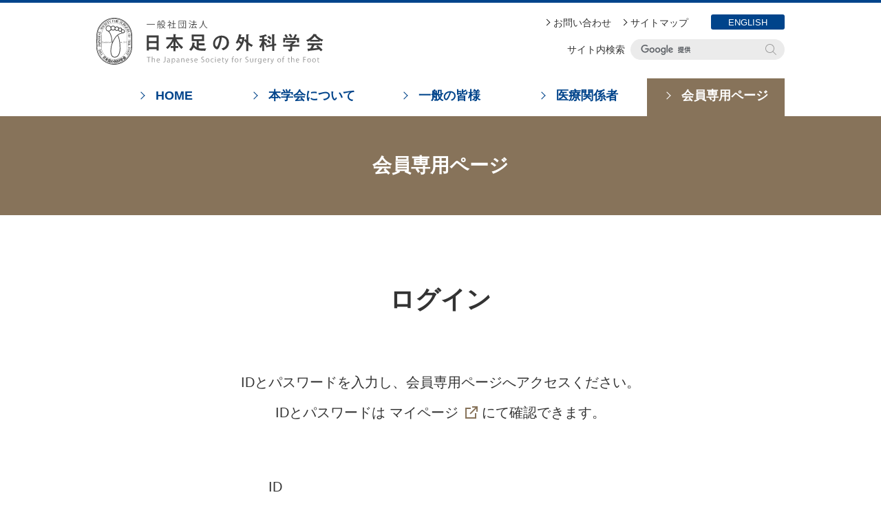

--- FILE ---
content_type: text/html; charset=UTF-8
request_url: https://www.jssf.jp/member/login.php?lp=WWphbGM0NWZCTnhjMm9lV2Q4ZllCOGJDY1lsVVJ4VS9odE1kWks4RVJSQVpldHg4TXJqQTFYZEpPdHRSOHVaSg%3D%3D&lk=61%2B0%2FsEqR4A3BiyCF8%2BOjQ%3D%3D
body_size: 11409
content:

<!DOCTYPE html>
<html>
<head>
<!-- Google tag (gtag.js) -->
<script async src="https://www.googletagmanager.com/gtag/js?id=G-Z13H8ZCF00"></script>
<script>
  window.dataLayer = window.dataLayer || [];
  function gtag(){dataLayer.push(arguments);}
  gtag('js', new Date());
  gtag('config', 'G-Z13H8ZCF00');
</script>

<meta charset="utf-8">
<meta name="viewport" content="width=device-width,initial-scale=1.0,minimum-scale=1.0,maximum-scale=3.0">
<title>会員専用ページ ｜ 一般社団法人日本足の外科学会</title>
<link rel="apple-touch-icon" href="/common/images/apple-touch-icon.png">
<link rel="icon" href="/common/images/favicon.ico">
<link rel="stylesheet" href="/common/css/normalize.css">
<link rel="stylesheet" href="/common/css/common.css?0215">
<link rel="stylesheet" href="/common/css/contents.css?0215">
<link rel="stylesheet" href="/common/css/contents_member.css">
<link rel="stylesheet" href="/common/css/contents_form.css">
<script src="/common/js/jquery-3.7.1.min.js"></script>
<script src="/common/js/jquery.easing.1.3.js"></script>
<script src="/common/js/jquery-common.js"></script>
<script src="/common/js/slidepanel.js"></script>
<script src="/common/js/slick.js"></script>
</head>

<body id="categoryMember">

<header id="headerWrap">
	<div id="headerInner">
		<h1 id="headerLogo"><a href="/">日本足の外科学会 The Japanese Society For Surgery Of The Foot</a></h1>
		<div id="headerOpen">
			<div><span>menu</span></div>
		</div>
		<div id="headerMenu">
			<div id="menuInner">
				<nav id="headerNav">
					<div class="navBlock blockBox1">
						<div class="blockBtn btnType1"><a href="/"><span>HOME</span></a></div>
					</div>
					<div class="navBlock blockBox2">
						<div class="blockBtn btnType2"><a href="/about/"><span>本学会について</span></a></div>
						<span class="blockMenu">menu</span>
						<div class="blockList">
							<div class="listInner">
								<div class="listLeft">
									<div class="listMain"><a href="/about/">本学会についてTOP</a></div>
									<ul class="listLink">
										<li class="olink"><a href="/about/50th/" target="_blank" rel="noreferrer"><span>日本足の外科学会</span> <span>50周年記念サイト</span></a></li>
									</ul>
								</div>
								<div class="listRight">
									<div class="rightBlock">
										<ul class="listLink">
											<li><a href="/about/greeting.html">理事長挨拶</a></li>
											<li><a href="/about/outline.html">学会概要</a></li>
											<li><a href="/about/society/">定款・規約</a></li>
											<li><a href="/about/director.html">役員一覧</a></li>
										</ul>
									</div>
									<div class="rightBlock">
										<ul class="listLink">
											<li><a href="/about/committee.html">各種委員会</a></li>
											<li><a href="/about/activities/">学会活動</a></li>
											<!-- <li><a href="/about/plan.html">事業計画・予算</a></li> -->
											<li><a href="/about/inquiry.html">お問い合わせ・事務局</a></li>
										</ul>
									</div>
								</div>
							</div>
						</div>
					</div>
					<div class="navBlock blockBox3">
						<div class="blockBtn btnType2"><a href="/general/"><span>一般の皆様</span></a></div>
						<span class="blockMenu">menu</span>
						<div class="blockList">
							<div class="listInner">
								<div class="listLeft">
									<div class="listMain"><a href="/general/">一般の皆様TOP</a></div>
								</div>
								<div class="listRight">
									<div class="rightBlock">
										<ul class="listLink">
											<li><a href="/general/hospital/">病院情報</a></li>
											<li><a href="/general/pamphlet.html">疾患ガイドパンフレット</a></li>
											<li><a href="/general/case.html">足でよくある症状と病気</a></li>
										</ul>
									</div>
									<div class="rightBlock">
										<ul class="listLink">
								
										</ul>
									</div>
								</div>
							</div>
						</div>
					</div>
					<div class="navBlock blockBox4">
						<div class="blockBtn btnType2"><a href="/medical/"><span>医療関係者</span></a></div>
						<span class="blockMenu">menu</span>
						<div class="blockList">
							<div class="listInner">
								<div class="listLeft">
									<div class="listMain"><a href="/medical/">医療関係者TOP</a></div>
									<ul class="listLink">
										<li><a href="/medical/entry/">入会案内</a></li>
										<li><a href="/medical/news/">お知らせ</a></li>
									</ul>
								</div>
								<div class="listRight">
									<div class="rightBlock">
										<div class="listName">学術集会・研修会・地方会など</div>
										<ul class="listLink">
											<li><a href="/medical/academic.html">学術集会</a></li>
											<li><a href="/medical/education.html">教育研修会</a></li>
											<li><a href="/medical/region.html">地方会</a></li>
											<li><a href="/medical/expert.html">足の病気の専門家Webセミナー</a></li>
											<li><a href="/medical/related.html">関連学術集会・研究会等</a></li>
										</ul>
									</div>
									<div class="rightBlock">
										<div class="listName">医療・お役立ち情報</div>
										<ul class="listLink">
											<li class="linkOut"><a href="/medical/glossary/" target="_blank"><span>足の外科学用語集</span></a></li>
											<li><a href="/medical/safeq/"><span>足部足関節評価質問票</span><span>（SAFE-Q）</span></a></li>
											<li><a href="/medical/scale/">日本足の外科学会 足部・足関節治療成績判定基準 JSSFスケール</a></li>
											<li><a href="/medical/pamphlet.html">疾患ガイドパンフレット</a></li>
											<li><a href="/medical/prosthesis.html"><span>新規人工足関節</span> <span>外側進入人工足関節</span><span>運用方針</span></a></li>
											<li><a href="/medical/parlance.html"><span>足関節・足部・趾の運動に関する</span><span>用語</span></a></li>
											<li><a href="/medical/tumor.html">足の腫瘍・腫瘍類似疾患のQ&amp;A</a></li>
											<li><a href="/medical/book.html">書籍案内</a></li>
										</ul>
									</div>
								</div>
							</div>
						</div>
					</div>
					<div class="navBlock blockBox5">
						<div class="blockBtn btnType2"><a href="/member/"><span>会員専用ページ</span></a></div>
						<span class="blockMenu">menu</span>
						<div class="blockList">
							<div class="listInner">
								<div class="listLeft">
									<div class="listMain"><a href="/member/">会員専用ページTOP</a></div>
									<ul class="listLink">
										<li><a href="/member/news/">お知らせ</a></li>
									</ul>
								</div>
								<div class="listRight">
									<div class="rightBlock">
										<div class="listName">学会活動</div>
										<ul class="listLink">
											<li><a href="/member/journal/">学会雑誌</a></li>
											<li><a href="/member/matching/">足の外科専門医マッチング制度</a></li>
											<li><a href="/member/award/">アワード・フェローシップ等</a></li>
											<li><a href="/member/specialist.html">認定医制度</a></li>
										</ul>
									</div>
									<div class="rightBlock">
										<div class="listName">各種申請等</div>
										<ul class="listLink">
											<li class="linkOut"><a href="https://iap-jp.org/jssf/mypage/login/login" target="_blank"><span>会員情報変更</span></a></li>
											<li><a href="/member/hinfo/">病院情報掲載・変更等申込</a></li>
											<li><a href="/member/paper/">論文投稿のご案内</a></li>
											<li><a href="/member/procedure.html">休会・退会</a></li>
											<li><a href="/member/anatomy/">解剖図のご使用について</a></li>
											<li><a href="/member/logo/">啓発ロゴダウンロード</a></li>
											<li><a href="/member/committee.html">委員会開催申込</a></li>
											<li><a href="/member/meeting.html">地方会開催案内掲載申込</a></li>
										</ul>
									</div>
								</div>
							</div>
						</div>
					</div>
				</nav>
				<div id="headerLink">
					<a href="/about/inquiry.html">お問い合わせ</a>
					<a href="/sitemap.html">サイトマップ</a>
				</div>
				<div id="headerLanguage"><a href="/english/">ENGLISH</a></div>
				<div id="headerSearch">
					<div id="searchName">サイト内検索</div>
					<div id="searchBox">
						<div id="searchBoxInner">
							<script async src="https://cse.google.com/cse.js?cx=456fe07f948d43d5f"></script>
							<div class="gcse-searchbox-only"></div>
						</div>
					</div>
				</div>
			</div>
		</div>
	</div>
</header>

<h2 id="categoryTitle">会員専用ページ</h2>

<main>
<div class="mainInner">
<div class="contents1000">
	<!-- ↓編集エリア↓ -->
	<h3 id="pageTitle" class="mb80">ログイン</h3>
	<div class="taC mb10">IDとパスワードを入力し、会員専用ページへアクセスください。</div>
	<div class="taC mb20">IDとパスワードは <span class="linkOut3"><a href="https://iap-jp.org/jssf/mypage/login/login" target="_blank">マイページ</a></span> にて確認できます。</div>
	<div class="taC mb20 fcR">&nbsp;</div>
	<form name="form01" method="post" action="https://www.jssf.jp/member/login.php">
	<input type="hidden" name="lp" value="WWphbGM0NWZCTnhjMm9lV2Q4ZllCOGJDY1lsVVJ4VS9odE1kWks4RVJSQVpldHg4TXJqQTFYZEpPdHRSOHVaSg==">
	<input type="hidden" name="lk" value="61+0/sEqR4A3BiyCF8+OjQ==">
	<div class="loginInput">
		<div class="mb05">ID</div>
		<div class="mb30"><input name="memberid" style="ime-mode:inactive;" type="text" value=""></div>
		<div class="mb05">パスワード</div>
		<div class="mb40"><input name="password" style="ime-mode:inactive;" type="password" value=""></div>
		<div class="inputCheck mb40">
			<input type="checkbox" name="st_cookie" value="jssf" id="memberRemember" />
			<label for="memberRemember">ログインを維持する</label>
		</div>
		<div class="frameBtn btnRows1">
			<input type="button" class="btnType" value="ログイン" onclick="javascript:document.form01.submit();">
		</div>
	</div>
	</form>
	<!-- ↑編集エリア↑ -->
</div>
</div>
</main>

<footer id="footerWrap">
	<div id="pageTop"><a href="#"><span>PAGE TOP</span></a></div>
	<div id="footerInner">
		<div id="footerFrame">
			<div id="footerNav">
				<div class="navLine">
					<a href="/">HOME</a>
					<a href="/about/">本学会について</a>
				</div>
				<div class="navLine">
					<a href="/general/">一般の皆様</a>
					<a href="/medical/">医療関係者</a>
					<a href="/member/">会員専用ページ</a>
				</div>
				<div class="navLine">
					<a href="/link.html">リンク</a>
					<a href="/policy.html">プライバシーポリシー</a>
					<a href="/sitemap.html">サイトマップ</a>
				</div>
			</div>
			<div id="footerLogo"><img src="/common/images/footer_logo.svg" alt="一般社団法人日本足の外科学会 The Japanese Society For Surgery Of The Foot"></div>
		</div>
		<div id="footerInfo">
			<div id="infoAdd"><span class="inline">一般社団法人日本足の外科学会</span>　<span class="inline">E-mail：<a href="mailto:jssf-post@as.bunken.co.jp">jssf-post@as.bunken.co.jp</a></span></div>
			<div id="infoCopy">&copy; THE JAPANESE SOCIETY FOR SURGERY OF THE FOOT</div>
		</div>
	</div>
</footer>

</body>
</html>


--- FILE ---
content_type: text/css
request_url: https://www.jssf.jp/common/css/common.css?0215
body_size: 32583
content:
@charset "utf-8";

/* ＝＝＝＝＝＝＝＝＝＝＝＝＝＝＝＝＝＝＝＝＝＝＝＝＝＝＝＝＝＝
【 リセット 】
＝＝＝＝＝＝＝＝＝＝＝＝＝＝＝＝＝＝＝＝＝＝＝＝＝＝＝＝＝＝ */

*, *:before, *:after { box-sizing: border-box; }

h1, h2, h3, h4, h5, h6 { font-weight: inherit; margin-top: 0; margin-bottom: 0; }

ol, ul { list-style: none; padding-left: 0; margin-top: 0; margin-bottom: 0; }
dl { margin-top: 0; margin-bottom: 0; }
dd { margin-left: 0; }

p { margin-top: 0; margin-bottom: 0; }
img { width: 100%; height: auto; vertical-align: top; }
a:link { outline: 0; }

table { border-collapse: collapse; }
table tr th { text-align: left; vertical-align: top; padding: 0; }
table tr td { vertical-align: top; padding: 0; }





/* ＝＝＝＝＝＝＝＝＝＝＝＝＝＝＝＝＝＝＝＝＝＝＝＝＝＝＝＝＝＝
【 フォームリセット 】
＝＝＝＝＝＝＝＝＝＝＝＝＝＝＝＝＝＝＝＝＝＝＝＝＝＝＝＝＝＝ */

select { cursor: pointer; -webkit-appearance: none; -moz-appearance: none; appearance: none; }
textarea { padding: 0; resize: vertical; }
input[type="text"] { vertical-align: top; padding: 0; }
input[type="radio"] { vertical-align: top; }
input[type="checkbox"] { vertical-align: top; }
input[type="submit"] { border: none; }
label { display: inline-block; }

/* webkit */
::-webkit-input-placeholder { color: #333333; }
:focus::-webkit-input-placeholder { color: transparent; }

/* FireFox */
:-moz-placeholder { opacity: 1; color: #333333; }
:focus:-moz-placeholder { color: transparent; }
::-moz-placeholder { opacity: 1; color: #333333; }
:focus::-moz-placeholder { color: transparent; }

/* Chorome */
input[type="text"],
input[type="password"],
textarea,
select { outline: none; }

/* Android iOS */
select { background-color: #ffffff; }

/* iOS */
input,
select,
textarea { -webkit-appearance: none; border-radius: 0; }
select { color: #333333; }




/* ＝＝＝＝＝＝＝＝＝＝＝＝＝＝＝＝＝＝＝＝＝＝＝＝＝＝＝＝＝＝
【 基礎スタイル 】
＝＝＝＝＝＝＝＝＝＝＝＝＝＝＝＝＝＝＝＝＝＝＝＝＝＝＝＝＝＝ */

html { overflow: hidden; overflow-y: scroll; font-family: "游ゴシック Medium", "Yu Gothic Medium", "游ゴシック体", "Yu Gothic", "ヒラギノ角ゴ ProN W3", "Hiragino Kaku Gothic ProN", "Arial", sans-serif; font-size: 62.5%; line-height: 1; color: #333333; font-weight: 500; }

a { color: #333333; }
a:hover { text-decoration: none; }





/* ＝＝＝＝＝＝＝＝＝＝＝＝＝＝＝＝＝＝＝＝＝＝＝＝＝＝＝＝＝＝
【 headerWrap 】
＝＝＝＝＝＝＝＝＝＝＝＝＝＝＝＝＝＝＝＝＝＝＝＝＝＝＝＝＝＝ */

#headerWrap { border-top: solid 4px #00448b; padding-right: calc( 50 / 1100 * 100% ); padding-left: calc( 50 / 1100 * 100% ); }
#headerWrap #headerInner { position: relative; max-width: 1000px; padding-top: 110px; margin-right: auto; margin-left: auto; }

@media screen and (max-width: 767px) {
	#headerWrap { padding-right: 0; padding-left: 0; }
	#headerWrap #headerInner { max-width: none; width: 100%; padding-top: 56px; }
}



/* ――――――――――――――――――――――――――――――
［ headerLogo ］
―――――――――――――――――――――――――――――― */

#headerLogo { position: absolute; top: 22px; left: 0; width: 330px; }
#headerLogo a { overflow: hidden; display: block; width: 100%; height: 68px; background: url(/common/images/header_logo1.svg) no-repeat left top; background-size: 100% 100%; text-indent: 100%; white-space: nowrap; }

@media screen and (max-width: 767px) {
	#headerLogo { top: 7px; left: 10px; width: 210px; }
	#headerLogo a { background-image: url(/common/images/header_logo2.svg); height: 43px; }
}



/* ――――――――――――――――――――――――――――――
［ headerOpen ］
―――――――――――――――――――――――――――――― */

#headerOpen { position: absolute; top: 0; right: 0; text-indent: 100%; white-space: nowrap; overflow: hidden; width: 56px; height: 56px; z-index: 20000; }
#headerOpen div { position: relative; display: block; width: 20px; height: 16px; margin: 20px auto 0; }
#headerOpen div:before,
#headerOpen div:after,
#headerOpen span { position: absolute; display: block; width: 100%; height: 2px; background-color: #00448b; content: ""; }
#headerOpen div:before { top: 0; transition: 0.5s ease 0s; }
#headerOpen div:after { bottom: 0; transition: 0.5s ease 0s; }
#headerOpen span { overflow: hidden; top: 0; bottom: 0; text-indent: 100%; white-space: nowrap; margin-top: auto; margin-bottom: auto; }
	#headerInner.active #headerOpen div { height: 24px; margin-top: 16px; }
	#headerInner.active #headerOpen div:before { transform: translateY(11px) translateX(0) rotate(-45deg); }
	#headerInner.active #headerOpen div:after { transform: translateY(-11px) translateX(0) rotate(45deg); }
	#headerInner.active #headerOpen span { opacity: 0; }

@media screen and (min-width: 768px) {
	#headerOpen { display: none; }
}



/* ――――――――――――――――――――――――――――――
［ headerMenu ］
―――――――――――――――――――――――――――――― */

@media screen and (min-width: 768px) {
	#headerMenu { display: block !important; }
}

@media screen and (max-width: 767px) {
	#headerMenu { position: absolute; overflow: hidden; display: none; width: 100%; z-index: 10000; padding-bottom: 20px; }
	#headerMenu #menuInner { background-color: #00448b; padding: 15px calc( 20 / 320 * 100% ) 40px; box-shadow: 0 0 10px 10px rgba(0,0,0,0.8); }
}



/* ――――――――――――――――――――――――――――――
［ headerNav ］
―――――――――――――――――――――――――――――― */

#headerNav { position: relative; width: 100%; height: 55px; }
#headerNav .navBlock { float: left; width: 20%; }
#headerNav .navBlock .blockBtn a { position: relative; display: block; height: 55px; font-size: 1.8rem; color: #00448b; font-weight: 700; text-align: center; text-decoration: none; padding-top: 16px; }
#headerNav .navBlock .blockBtn a span { position: relative; display: inline-block; padding-left: 25px; }
#headerNav .navBlock .blockBtn a span::before { position: absolute; top: 5px; left: 0; display: block; width: 8px; height: 8px; border-right: solid 1px #00448b; border-bottom: solid 1px #00448b; content: ""; transform: rotate(-45deg); }
#headerNav .navBlock .blockMenu { font-size: 0; line-height: 0; } /* 印刷用 */
#headerNav .navBlock .blockList { position: absolute; top: 55px; left: 0; width: 100vw; color: #ffffff; font-feature-settings: "palt"; padding: 50px calc( 50vw - 50% ); margin: 0 calc(50% - 50vw); visibility: hidden; opacity: 0; z-index: 1000; }
#headerNav .navBlock .blockList a { color: #ffffff; text-decoration: none; }
#headerNav .navBlock .blockList .listInner { overflow: hidden; max-width: 1000px; margin-right: auto; margin-left: auto; }
#headerNav .navBlock .blockList .listLeft { float: left; width: calc( 320 / 1000 * 100% ); padding: 12px 0 12px 60px; }
#headerNav .navBlock .blockList .listRight { overflow: hidden; float: right; width: calc( 680 / 1000 * 100% ); border-left: solid 1px #ffffff; padding: 12px 0 12px 60px; }
#headerNav .navBlock .blockList .listRight .rightBlock { float: left; width: 50%; }
#headerNav .navBlock .blockList .listRight .rightBlock:nth-child(1) { padding-right: 20px; }
#headerNav .navBlock .blockList .listMain { font-size: 1.8rem; line-height: 2rem; font-weight: 700; }
#headerNav .navBlock .blockList .listMain:not(:last-child) { margin-bottom: 20px; }
#headerNav .navBlock .blockList .listMain a { position: relative; display: inline-block; padding-left: 30px; }
#headerNav .navBlock .blockList .listMain a::before,
#headerNav .navBlock .blockList .listMain a::after { position: absolute; display: block; content: ""; }
#headerNav .navBlock .blockList .listMain a::before { top: 0; left: 0; width: 20px; height: 20px; background-color: #ffffff; border-radius: 50%; }
#headerNav .navBlock .blockList .listMain a::after { top: 6px; left: 5px; width: 8px; height: 8px; border-right: solid 2px; border-bottom: solid 2px; transform: rotate(-45deg); }
#headerNav .navBlock.blockBox2 .blockList .listMain a::after { border-color: #00448b; }
#headerNav .navBlock.blockBox3 .blockList .listMain a::after { border-color: #3384df; }
#headerNav .navBlock.blockBox4 .blockList .listMain a::after { border-color: #009999; }
#headerNav .navBlock.blockBox5 .blockList .listMain a::after { border-color: #87735a; }
#headerNav .navBlock .blockList .listName { font-size: 1.6rem; line-height: 2rem; font-weight: 700; margin-bottom: 10px; }
#headerNav .navBlock .blockList .listLink { font-size: 1.6rem; line-height: 2rem; }
#headerNav .navBlock .blockList .listLink li:not(:last-child) { margin-bottom: 10px; }
#headerNav .navBlock .blockList .listLink li a { position: relative; display: inline-block; padding-left: 18px; }
#headerNav .navBlock .blockList .listLink li a::before { position: absolute; top: 6px; left: 0; width: 8px; height: 8px; border-right: solid 2px #ffffff; border-bottom: solid 2px #ffffff; transform: rotate(-45deg); content: ""; }
#headerNav .navBlock .blockList .listLink li a span { display: inline-block; }
#headerNav .navBlock .blockList .listLink li.linkOut a span { position: relative; padding-right: 18px; }
#headerNav .navBlock .blockList .listLink li.linkOut a span::before,
#headerNav .navBlock .blockList .listLink li.linkOut a span::after { position: absolute; display: block; content: ""; }
#headerNav .navBlock .blockList .listLink li.linkOut a span::before { top: 4px; right: 0; width: 11px; height: 9px; border: solid 1px #ffffff; }
#headerNav .navBlock .blockList .listLink li.linkOut a span::after { top: 8px; right: 6px; width: 7px; height: 7px; border-bottom: solid 1px #ffffff; border-left: solid 1px #ffffff; }
#headerNav .navBlock .blockList .listLink li.spe a { position: relative; border: 1px solid #fff; padding: 7px 25px 7px 10px; inline-size: calc((100% - 20px)); display: block;  }
#headerNav .navBlock .blockList .listLink li.spe a::before { top: 0; bottom: 0; margin: auto 0; left: auto; right: 8px; }
#headerNav .navBlock .blockList .listLink li.olink a { position: relative; border: 1px solid #fff; padding: 7px 25px 7px 10px; inline-size: calc((100% - 20px)); display: block;  }
#headerNav .navBlock .blockList .listLink li.olink a::before { position: absolute; content: ""; inset: 0 8px  0 auto; margin: auto 0; width: 11px; height: 8px; border: 1px solid #fff; transform: rotate(0deg); }
#headerNav .navBlock .blockList .listLink li.olink a::after  { position: absolute; content: ""; inset: 4px 10px 0 auto; margin: auto 0; width: 11px; height: 8px; border-left: 1px solid #fff; border-bottom: 1px solid #fff; }



@media screen and (max-width: 1100px) {
	#headerNav { height: 50px; }
	#headerNav .navBlock .blockBtn a { height: 50px; font-size: 1.5rem; font-feature-settings: "palt"; }
	#headerNav .navBlock .blockBtn a span { padding-left: 15px; }
	#headerNav .navBlock .blockBtn a span::before { top: 4px; width: 7px; height: 7px; }
	#headerNav .navBlock .blockList { top: 50px; }
	#headerNav .navBlock .blockList .listLeft { padding-left: 0; }
	#headerNav .navBlock .blockList .listRight { padding-left: 20px; }
	#headerNav .navBlock .blockList .listMain { font-size: 1.6rem; line-height: 2rem; }
	#headerNav .navBlock .blockList .listMain a { padding-left: 30px; }
	#headerNav .navBlock .blockList .listName { font-size: 1.4rem; margin-bottom: 10px; }
	#headerNav .navBlock .blockList .listLink { font-size: 1.4rem; }
	#headerNav .navBlock .blockList .listLink li:not(:last-child) { margin-bottom: 10px; }
	#headerNav .navBlock .blockList .listLink li a { padding-left: 18px; }
}

@media screen and (min-width: 769px) {
	#headerNav .navBlock .blockBtn a,
	#headerNav .navBlock .blockBtn a span::before { transition: 0.3s ease; }
	#headerNav .navBlock .blockBtn a:hover { color: #ffffff; }
	#headerNav .navBlock .blockBtn a:hover span::before { border-color: #ffffff; }
	#headerNav .navBlock:hover .blockBtn a { color: #ffffff; }
	#headerNav .navBlock:hover .blockBtn a span::before { border-color: #ffffff; }
	#headerNav .navBlock.blockBox1 .blockBtn a:hover,
	#headerNav .navBlock.blockBox2 .blockBtn a:hover { background-color: #00448b; }
	#headerNav .navBlock.blockBox3 .blockBtn a:hover { background-color: #3384df; }
	#headerNav .navBlock.blockBox4 .blockBtn a:hover { background-color: #009999; }
	#headerNav .navBlock.blockBox5 .blockBtn a:hover { background-color: #87735a; }
	#headerNav .navBlock.blockBox2:hover .blockBtn a { background-color: #00448b; }
	#headerNav .navBlock.blockBox3:hover .blockBtn a { background-color: #3384df; }
	#headerNav .navBlock.blockBox4:hover .blockBtn a { background-color: #009999; }
	#headerNav .navBlock.blockBox5:hover .blockBtn a { background-color: #87735a; }
	#headerNav .navBlock .blockList { transition: 0.3s ease; }
	#headerNav .navBlock:hover .blockList { visibility: visible; opacity: 1; }
	#headerNav .navBlock.blockBox2 .blockList { background-color: #00448b; }
	#headerNav .navBlock.blockBox3 .blockList { background-color: #3384df; }
	#headerNav .navBlock.blockBox4 .blockList { background-color: #009999; }
	#headerNav .navBlock.blockBox5 .blockList { background-color: #87735a; }
	#headerNav .navBlock .blockList a:hover { text-decoration: underline; }
	#headerNav .navBlock .blockList .listRight { min-height: 150px; }
	#headerNav .navBlock .blockList .listLink li a:hover span { text-decoration: underline; }
}

@media screen and (min-width: 768px) {
	#headerNav .navBlock .blockMenu { display: none; }
		#categoryAbout   #headerNav .navBlock.blockBox2 .blockBtn a { background-color: #00448b; color: #ffffff; }
		#categoryGeneral #headerNav .navBlock.blockBox3 .blockBtn a { background-color: #3384df; color: #ffffff; }
		#categoryMedical #headerNav .navBlock.blockBox4 .blockBtn a { background-color: #009999; color: #ffffff; }
		#categoryMember  #headerNav .navBlock.blockBox5 .blockBtn a { background-color: #87735a; color: #ffffff; }
		#categoryAbout   #headerNav .navBlock.blockBox2 .blockBtn a span::before,
		#categoryGeneral #headerNav .navBlock.blockBox3 .blockBtn a span::before,
		#categoryMedical #headerNav .navBlock.blockBox4 .blockBtn a span::before,
		#categoryMember  #headerNav .navBlock.blockBox5 .blockBtn a span::before { border-color: #ffffff; }
}

@media screen and (max-width: 767px) {
	#headerNav { height: auto; margin-bottom: 45px; }
	#headerNav .navBlock { position: relative; float: none; width: 100%; border-bottom: solid 1px rgba(255,255,255,0.25); }
	#headerNav .navBlock .blockBtn a { position: relative; height: auto; font-size: 1.6rem; color: #ffffff; text-align: left; padding-top: 22px; padding-bottom: 22px; }
	#headerNav .navBlock .blockBtn.btnType1 a::before { position: absolute; top: 0; right: 0; bottom: 0; display: block; width: 8px; height: 8px; border-right: solid 1px #ffffff; border-bottom: solid 1px #ffffff; transform: rotate(-45deg); content: ""; margin: auto 15px auto 0; }
	#headerNav .navBlock .blockBtn a span { padding-left: 0; }
	#headerNav .navBlock .blockBtn a span::before { display: none; }
	#headerNav .navBlock .blockMenu { position: absolute; top: 0; right: 0; display: block; width: 100%; height: 60px; font-size: 0; line-height: 0; content: "";  }
	#headerNav .navBlock .blockMenu::before,
	#headerNav .navBlock .blockMenu::after { position: absolute; top: 0; right: 0; bottom: 0; display: block; content: ""; margin-top: auto; margin-bottom: auto; }
	#headerNav .navBlock .blockMenu::before { width: 11px; height: 1px; background-color: #ffffff; margin-right: 11px; }
	#headerNav .navBlock .blockMenu::after { width: 1px; height: 11px; background-color: #ffffff; margin-right: 16px; }
	#headerNav .navBlock.active .blockMenu::after { display: none; }
	#headerNav .navBlock .blockList { position: static; display: none; width: 100%; padding: 0; margin: 0; visibility: visible; opacity: 1; }
	#headerNav .navBlock .blockList .listInner { border-top: dotted 1px rgba(255,255,255,0.25); padding-top: 10px; padding-bottom: 10px; }
	#headerNav .navBlock .blockList .listLeft { float: none; width: 100%; padding: 0; }
	#headerNav .navBlock .blockList .listRight { float: none; width: 100%; border-left: none; padding: 0; }
	#headerNav .navBlock .blockList .listRight .rightBlock { float: none; width: 100%; }
	#headerNav .navBlock .blockList .listRight .rightBlock:nth-child(1) { padding-right: 0; }
	#headerNav .navBlock .blockList .listMain:not(:last-child) { margin-bottom: 0; }
	#headerNav .navBlock .blockList .listMain a { display: block; padding: 10px 0 10px 22px; }
	#headerNav .navBlock .blockList .listMain a::before { top: 12px; width: 16px; height: 16px; }
	#headerNav .navBlock .blockList .listMain a::after { top: 17px; left: 4px; width: 6px; height: 6px; border-width: 1px; }
	#headerNav .navBlock .blockList .listName { padding-top: 20px; margin-bottom: 5px; }
	#headerNav .navBlock .blockList .listLink li:not(:last-child) { margin-bottom: 0; }
	#headerNav .navBlock .blockList .listLink li a { display: block; padding: 6px 0 6px 22px; }
	#headerNav .navBlock .blockList .listLink li a::before { top: 11px; left: 2px; border-width: 1px; }
}



/* ――――――――――――――――――――――――――――――
［ headerLink ］
―――――――――――――――――――――――――――――― */

#headerLink { position: absolute; top: 18px; right: 140px; font-size: 0; font-feature-settings: "palt"; }
#headerLink a { position: relative; display: inline-block; font-size: 1.4rem; text-decoration: none; padding: 4px 0 4px 13px; }
#headerLink a::before { position: absolute; top: 7px; left: 0; display: block; width: 7px; height: 7px; border-right: solid 1px #000000; border-bottom: solid 1px #000000; content: ""; transform: rotate(-45deg); }
#headerLink a:nth-child(1) { margin-right: 15px; }

@media screen and (max-width: 1100px) {
	#headerLink { right: 125px; }
}

@media screen and (min-width: 769px) {
	#headerLink a:hover { text-decoration: underline; }
}

@media screen and (max-width: 767px) {
	#headerLink { position: static; overflow: hidden; margin-bottom: 20px; }
	#headerLink a { display: block; background-color: #ffffff; color: #00448b; font-weight: 700; padding: 13px; }
	#headerLink a:nth-child(1) { float: left; width: calc( 145 / 300 * 100% ); margin-right: 0; }
	#headerLink a:nth-child(2) { float: right; width: calc( 145 / 300 * 100% ); }
	#headerLink a::before { top: 0; right: 0; bottom: 0; left: auto; border-color: #00448b; margin: auto 10px auto 0; }
}



/* ――――――――――――――――――――――――――――――
［ headerLanguage ］
―――――――――――――――――――――――――――――― */

#headerLanguage { position: absolute; top: 17px; right: 0; }
#headerLanguage a { display: block; background-color: #00448b; border-radius: 3px; font-size: 1.3rem; color: #ffffff; text-decoration: none; padding: 5px 25px 4px; }

@media screen and (min-width: 769px) {
	#headerLanguage a { transition: 0.3s ease; }
	#headerLanguage a:hover { background-color: #638ab9; }
}

@media screen and (max-width: 767px) {
	#headerLanguage { position: static; }
	#headerLanguage a { width: 200px; border: solid 1px #ffffff; border-radius: 0; font-size: 1.2rem; text-align: center; padding: 8px; margin: 0 auto 30px; }
}



/* ――――――――――――――――――――――――――――――
［ headerSearch ］
―――――――――――――――――――――――――――――― */

/* #headerSearch キャンセラー */
#headerSearch #searchBox .gsc-search-box { margin-bottom: 0; }
#headerSearch #searchBox #gsc-iw-id1.gsc-input-box { background-color: transparent; border: 0; }
#headerSearch #searchBox #gsc-iw-id1.gsc-input-box { border-radius: 0; padding-top: 0; padding-bottom: 0; } /* iOS */
#headerSearch #searchBox #gsc-iw-id1.gsc-input-box .gsib_a { padding: 0; }
#headerSearch #searchBox #gsc-iw-id1.gsc-input-box .gsst_b { display: none; }
#headerSearch #searchBox .gsc-search-box td.gsc-input { padding-right: 0; margin: 0; }
#headerSearch #searchBox input.gsc-input::placeholder { padding-top: 5px; }
#headerSearch #searchBox .gsc-search-button { margin-left: 0; }
#headerSearch #searchBox .gsc-search-button button { border: 0; border-radius: 0; padding-right: 0; }
#headerSearch #searchBox .gsc-search-button button svg { display: none; }

/* #headerSearch スタイル */
#headerSearch { position: absolute; top: 53px; right: 0; display: table; width: 316px; }
#headerSearch #searchName { display: table-cell; width: 92px; font-size: 1.4rem; font-feature-settings: "palt"; vertical-align: middle; }
#headerSearch #searchBox { overflow: hidden; display: table-cell; width: 224px; height: 30px; background-color: #ebebeb; border-radius: 15px; }
#headerSearch #searchBox #searchBoxInner { padding-right: 5px; padding-left: 5px; }
#headerSearch #searchBox #gsc-iw-id1 { width: 184px; }
#headerSearch #searchBox input.gsc-input { background-color: #ebebeb !important; background-position: 10px center !important; height: 30px !important; font-size: 1.6rem !important; color: #333333 !important; padding: 10px !important; }
#headerSearch #searchBox input.gsc-input { margin-top: 0 !important; } /* MAC Chrome */
#headerSearch #searchBox .gsc-search-button button { width: 30px; height: 30px; background: url(/common/images/header_search.svg) no-repeat center center transparent; background-size: 16px 16px; cursor: pointer; }

@media screen and (max-width: 767px) {
	#headerSearch { position: static; width: 100%; margin-right: auto; margin-left: auto; }
	#headerSearch #searchName { display: block; width: 100%; color: #ffffff; margin-bottom: 5px; margin-left: 10px; }
	#headerSearch #searchBox { display: block; width: 100%; }
	#headerSearch #searchBox #gsc-iw-id1 { width: 100%; }
}






/* ＝＝＝＝＝＝＝＝＝＝＝＝＝＝＝＝＝＝＝＝＝＝＝＝＝＝＝＝＝＝
【 categoryVisual 】
＝＝＝＝＝＝＝＝＝＝＝＝＝＝＝＝＝＝＝＝＝＝＝＝＝＝＝＝＝＝ */

#categoryVisual { width: 100%; background-repeat: no-repeat; background-position: center center; background-size: cover; font-size: 0; line-height: 0; padding-top: 320px; }
#categoryAbout   #categoryVisual { background-image: url(/about/images/category_visual.jpg); }
#categoryGeneral #categoryVisual { background-image: url(/general/images/category_visual.jpg); }

@media screen and (max-width: 1100px) {
	#categoryVisual { padding-top: calc( 320 / 1100 * 100% ); }
}

@media screen and (max-width: 767px) {
	#categoryVisual { padding-top: 120px; }
}




/* ＝＝＝＝＝＝＝＝＝＝＝＝＝＝＝＝＝＝＝＝＝＝＝＝＝＝＝＝＝＝
【 categoryTitle 】
＝＝＝＝＝＝＝＝＝＝＝＝＝＝＝＝＝＝＝＝＝＝＝＝＝＝＝＝＝＝ */

#categoryTitle { color: #ffffff; font-size: 2.8rem; line-height: 3.6rem; font-weight: 700; text-align: center; font-feature-settings: "palt"; padding: 54px 30px; }
	#categoryCommon  #categoryTitle,
	#categoryAbout   #categoryTitle { background-color: #00448b; }
	#categoryGeneral #categoryTitle { background-color: #3384df; }
	#categoryMedical #categoryTitle { background-color: #009999; }
	#categoryMember  #categoryTitle { background-color: #87735a; }
#categoryTitle span { display: inline-block; }

@media screen and (max-width: 767px) {
	#categoryTitle { font-size: 2rem; line-height: 2.6rem; padding: 27px 20px; }
}





/* ＝＝＝＝＝＝＝＝＝＝＝＝＝＝＝＝＝＝＝＝＝＝＝＝＝＝＝＝＝＝
【 main 】
＝＝＝＝＝＝＝＝＝＝＝＝＝＝＝＝＝＝＝＝＝＝＝＝＝＝＝＝＝＝ */

main { font-size: 2rem; line-height: 3.4rem; padding-top: 100px; padding-bottom: 200px; }
main.mainHome { padding-top: 50px; padding-bottom: 150px; }
main.mainHomeEng { padding-top: 100px; padding-bottom: 150px; }
main.mainMedical { padding-top: 30px; }
main.mainMember { padding-top: 30px; }
main .mainInner { padding-right: calc( 50 / 1100 * 100% ); padding-left: calc( 50 / 1100 * 100% ); }
main .mainInner:not(:last-child) { margin-bottom: 100px; }


@media screen and (max-width: 767px) {
	main { font-size: 1.6rem; line-height: 2.6rem; padding-top: 50px; padding-bottom: 100px; }
	main.mainHome { padding-top: 20px; padding-bottom: 100px; }
	main.mainHomeEng { padding-top: 50px; padding-bottom: 100px; }
	main.mainMedical { padding-top: 20px; }
	main.mainMember { padding-top: 20px; }
	main .mainInner { padding-right: calc( 20 / 320 * 100% ); padding-left: calc( 20 / 320 * 100% ); }
	main .mainInner:not(:last-child) { margin-bottom: 50px; }
}



/* ――――――――――――――――――――――――――――――
［ section ］
―――――――――――――――――――――――――――――― */

section:not(:last-child) { margin-bottom: 120px; }
section section:not(:last-child) { margin-bottom: 100px; }

@media screen and (max-width: 767px) {
	section:not(:last-child) { margin-bottom: 60px; }
	section section:not(:last-child) { margin-bottom: 50px; }
}



/* ――――――――――――――――――――――――――――――
［ contentsArea ］
―――――――――――――――――――――――――――――― */

.contents1000 { max-width: 1000px; margin-right: auto; margin-left: auto; }

@media screen and (max-width: 767px) {
	.contents1000 { max-width: 500px; }
}



/* ――――――――――――――――――――――――――――――
［ pageLead ］
―――――――――――――――――――――――――――――― */

#pageLead { font-size: 2.5rem; line-height: 3.5rem; font-weight: 700; text-align: center; margin-bottom: 10px; }
#pageLead span { display: inline-block; }

@media screen and (max-width: 767px) {
	#pageLead { font-size: 1.5rem; line-height: 2rem; margin-bottom: 5px; }
}



/* ――――――――――――――――――――――――――――――
［ pageTitle ］
―――――――――――――――――――――――――――――― */

#pageTitle { font-size: 3.6rem; line-height: 4.6rem; font-weight: 700; text-align: center; }
#pageTitle span { display: inline-block; }
.pageTitleLead { margin-bottom: 80px; text-align: center; font-size: 2rem; line-height: 3.4rem; font-weight: 700; color: #c00; }

@media screen and (max-width: 767px) {
	#pageTitle { font-size: 2.5rem; line-height: 3rem; }
	.pageTitleLead { margin-bottom: 40px; text-align: left; font-size: 1.6rem; line-height: 2.6rem; }
}





/* ＝＝＝＝＝＝＝＝＝＝＝＝＝＝＝＝＝＝＝＝＝＝＝＝＝＝＝＝＝＝
【 footerWrap 】
＝＝＝＝＝＝＝＝＝＝＝＝＝＝＝＝＝＝＝＝＝＝＝＝＝＝＝＝＝＝ */

#footerWrap { position: relative; background-color: #00448b; color: #ffffff; padding: 40px calc( 50 / 1100 * 100% ) 80px; }
#footerWrap #pageTop { position: fixed; z-index: 10000; right: calc( 50 / 1200 * 100% ); }
#footerWrap #pageTop a { position: relative; overflow: hidden; display: block; width: 62px; height: 62px; background-color: #ffffff; border-radius: 50%; box-shadow: 2px 2px 4px 0 rgba(0,0,0,0.7); font-size: 0; line-height: 0; }
#footerWrap #pageTop a::before { position: absolute; top: 0; right: 0; bottom: 0; left: 0; display: block; width: 20px; height: 12px; background: url(/common/images/pagetop_arr1.svg) no-repeat left top; background-size: cover; content: ""; margin: auto; }
#footerWrap #footerInner { max-width: 1000px; margin-right: auto; margin-left: auto; }
#footerWrap #footerInner a { color: #ffffff; text-decoration: none; }
#footerFrame { overflow: hidden; margin-bottom: 60px; }
#footerFrame #footerNav { float: right; overflow: hidden; width: 600px; font-size: 1.6rem; font-weight: 700; font-feature-settings: "palt"; }
#footerFrame #footerNav .navLine { float: left; width: 200px; }
#footerFrame #footerNav .navLine a { position: relative; display: block; padding: 10px 10px 10px 25px; }
#footerFrame #footerNav .navLine a::before { position: absolute; top: 15px; left: 5px; display: block; width: 5px; height: 5px; border-right: solid 1px #ffffff; border-bottom: solid 1px #ffffff; content: ""; transform: rotate(-45deg); }
#footerFrame #footerLogo { float: left; width: 285px; }
#footerInfo { display: table; width: 100%; }
#footerInfo #infoAdd { display: table-cell; width: 50%; font-size: 1.4rem; line-height: 1.8rem; }
#footerInfo #infoAdd .inline { display: inline-block; font-size: inherit; line-height: inherit; }
#footerInfo #infoCopy { display: table-cell; width: 50px; font-family: "Arial"; font-size: 1.1rem; text-align: right; }

.mainHome .banner50th { margin: 10px auto 60px; }
.banner50th { margin: 60px auto; width: 100%; }
a.banner50thMain { transition: .25s; }
.banner50thMain picture { width: 100%; }
.banner50thBtnWrap { display: flex; flex-wrap: wrap; justify-content: flex-end; width: 100%; }
a.banner50thBtn { position: relative; margin-left: auto; background: #87735a; min-width: 290px; text-align: center; color: #fff; font-size: 1.6rem; display: inline-flex; flex-wrap: wrap; min-height: 40px; align-items: center; justify-content: center; align-content: center; text-align: center; font-weight: 700; margin-top: 20px; text-decoration: none; transition: .25s; line-height: 1.31; padding: 5px 20px 5px 15px; white-space: nowrap; }
.banner50thBtn::after  { position: absolute; content: ""; inset: 0 14px 0 auto; margin: auto 0; width: 8px; height: 8px; border-right: 1px solid #fff; border-bottom: 1px solid #fff; transform: rotate(-45deg); }
.banner50thBtn span { font-size: 0.9em; font-weight: 500; display: block; flex: 0 1 auto; width: 100%; text-align: center; }
.banner50thMainTxt { text-align: center; font-size: 2.4rem; text-decoration: underline; margin-top: 30px; color: #00448b; }

@media (hover: hover) {
	a.banner50thMain:hover { opacity: 0.5; }
	a.banner50thBtn:hover { opacity: 0.5; }
}

@media screen and (min-width: 769px) {
	#footerWrap #pageTop a { transition: 0.3s ease; }
	#footerWrap #pageTop a:hover { background-color: #b9d0e8; }
	#footerWrap #footerInner a:hover { text-decoration: underline; }
}

@media screen and (max-width: 1100px) {
	#footerFrame #footerNav { float: none; margin: 0 auto 30px; }
	#footerFrame #footerLogo { float: none; margin-right: auto; margin-left: auto; }
}

@media screen and (max-width: 767px) {
	.banner50thMainTxt { text-align: left; font-size: 1.7rem; margin-top: 20px; }
	#footerWrap { padding: 25px calc( 20 / 320 * 100% ) 20px; }
	#footerWrap #pageTop { position: static !important; right: 0; left: 0; }
	#footerWrap #pageTop a { width: 54px; height: 54px; box-shadow: none; margin: -50px auto 0; }
	#footerWrap #footerInner { max-width: 500px; }
	#footerFrame { margin-bottom: 30px; }
	#footerFrame #footerNav { border-bottom: solid 1px #ffffff; padding-bottom: 25px; margin-bottom: 15px; }
	#footerFrame #footerNav .navLine { float: none; width: 100%; }
	#footerFrame #footerNav .navLine a { position: relative; display: block; padding: 8px 5px 8px 22px; }
	#footerFrame #footerNav .navLine a::before { top: 12px; display: block; width: 7px; height: 7px; }
	#footerFrame #footerLogo { width: 180px; }
	#footerInfo { display: block; }
	#footerInfo #infoAdd { display: block; width: 100%; font-size: 1rem; text-align: center; margin-bottom: 20px; }
	#footerInfo #infoCopy { display: block; width: 100%; font-size: 0.9rem; text-align: center; }
	
	.banner50th { max-width: 360px; margin: 40px auto; }
	a.banner50thBtn { max-width: 360px; width: 100%; font-size: 1.7rem; margin: 20px auto 0; }
}




--- FILE ---
content_type: text/css
request_url: https://www.jssf.jp/common/css/contents.css?0215
body_size: 79344
content:
@charset "utf-8";

/* ＝＝＝＝＝＝＝＝＝＝＝＝＝＝＝＝＝＝＝＝＝＝＝＝＝＝＝＝＝＝
【 汎用 】
＝＝＝＝＝＝＝＝＝＝＝＝＝＝＝＝＝＝＝＝＝＝＝＝＝＝＝＝＝＝ */

/* ――――――――――――――――――――――――――――――
［ font ］
―――――――――――――――――――――――――――――― */

.font14 { font-size: 1.4rem; line-height: 2.2rem; }
.font16 { font-size: 1.6rem; line-height: 2.6rem; }
.fwN { font-weight: 500; }
.fwB { font-weight: 700; }
.fcR { color: #cc0000; }
.taR,
.taRL { text-align: right; }
.taC,
.taCL { text-align: center; }
.tdL { text-decoration: line-through; }
.ffsP { font-feature-settings: "palt"; }
.spView { display: none; }

@media screen and (max-width: 767px) {
	.font14 { font-size: 1.2rem; line-height: 1.8rem; }
	.font16 { font-size: 1.4rem; line-height: 2rem; }
	.taRL,
	.taCL { text-align: left; }
	.spView { display: block; }
}



/* ――――――――――――――――――――――――――――――
［ レイアウト ］
―――――――――――――――――――――――――――――― */

.maxW500 { max-width: 500px; margin-right: auto; margin-left: auto; }
.maxW600 { max-width: 600px; margin-right: auto; margin-left: auto; }
.maxW700 { max-width: 700px; margin-right: auto; margin-left: auto; }
.maxW800 { max-width: 800px; margin-right: auto; margin-left: auto; }

.diB,
.diBI,
.diBB { display: inline-block; }
a .diB,
a .diBI { text-decoration: underline; }
a:hover .diB,
a:hover .diBI { text-decoration: none; }

@media screen and (max-width: 767px) {
	.diBI { display: inline; }
	.diBB { display: block; }
}



/* ――――――――――――――――――――――――――――――
［ 画像 ］
―――――――――――――――――――――――――――――― */

.autoImg img { max-width: 100%; width: auto; }

.changeImg div:nth-child(2) { display: none; }

@media screen and (max-width: 767px) {
	.changeImg div:nth-child(1) { display: none; }
	.changeImg div:nth-child(2) { display: block; }
}



/* ――――――――――――――――――――――――――――――
［ Margin ］
―――――――――――――――――――――――――――――― */

.mb05 { margin-bottom: 5px; }
.mb10 { margin-bottom: 10px; }
.mb15 { margin-bottom: 15px; }
.mb20 { margin-bottom: 20px; }
.mb30 { margin-bottom: 30px; }
.mb40 { margin-bottom: 40px; }
.mb50 { margin-bottom: 50px; }
.mb60 { margin-bottom: 60px; }
.mb70 { margin-bottom: 70px; }
.mb80 { margin-bottom: 80px; }
.mb90 { margin-bottom: 90px; }
.mb100 { margin-bottom: 100px; }
.mb120 { margin-bottom: 120px; }
.mb140 { margin-bottom: 140px; }
.mb160 { margin-bottom: 160px; }
.mb180 { margin-bottom: 180px; }
.mb200 { margin-bottom: 200px; }

@media screen and (max-width: 767px) {
	.mb20 { margin-bottom: 10px; }
	.mb30 { margin-bottom: 15px; }
	.mb40 { margin-bottom: 20px; }
	.mb50 { margin-bottom: 25px; }
	.mb60 { margin-bottom: 30px; }
	.mb70 { margin-bottom: 35px; }
	.mb80 { margin-bottom: 40px; }
	.mb90 { margin-bottom: 45px; }
	.mb100 { margin-bottom: 50px; }
	.mb120 { margin-bottom: 60px; }
	.mb140 { margin-bottom: 70px; }
	.mb160 { margin-bottom: 80px; }
	.mb180 { margin-bottom: 90px; }
	.mb200 { margin-bottom: 100px; }
}



/* ――――――――――――――――――――――――――――――
［ categoryColor ］
―――――――――――――――――――――――――――――― */

#categoryCommon  .categoryColor,
#categoryAbout   .categoryColor { color: #00448b; }
#categoryGeneral .categoryColor { color: #3384df; }
#categoryMedical .categoryColor { color: #009999; }
#categoryMember  .categoryColor { color: #87735a; }

/*

#categoryCommon  
#categoryAbout   
#categoryGeneral 
#categoryMedical 
#categoryMember  

#00448b
#e5ecf3

#3384df
#004196
#eaf2fc

#009999
#006b6b
#e5f5f5

#87735a
#5b4932
#f3f1ee

*/





/* ＝＝＝＝＝＝＝＝＝＝＝＝＝＝＝＝＝＝＝＝＝＝＝＝＝＝＝＝＝＝
【 Common Parts 】
＝＝＝＝＝＝＝＝＝＝＝＝＝＝＝＝＝＝＝＝＝＝＝＝＝＝＝＝＝＝ */

/* ――――――――――――――――――――――――――――――
［ commonAnchor1 ］
―――――――――――――――――――――――――――――― */

.commonAnchor1 { font-size: 0; line-height: 0; font-feature-settings: "palt"; }
.commonAnchor1 a { position: relative; display: inline-block; font-size: 1.8rem; line-height: 2.2rem; font-weight: 700; text-decoration: none; vertical-align: top; padding: 10px 5px; }
.commonAnchor1 a::before,
.commonAnchor1 a::after { position: absolute; display: block; content: ""; }
.commonAnchor1 a::before { top: 12px; right: 14px; width: 2px; height: 11px; }
.commonAnchor1 a::after { top: 13px; right: 10px; width: 10px; height: 10px; border-right: solid 2px; border-bottom: solid 2px; transform: rotate(45deg); }
.commonAnchor1 a span { position: relative; display: inline-block; padding-right: 25px; }
.commonAnchor1 a span::after { position: absolute; top: 18px; right: 3px; display: block; width: 14px; height: 2px; background-color: #3384df; content: ""; }
.commonAnchor1 a span .anchorRed { display: inline-block; background-color: #cc0000; font-size: 1.3rem; line-height: 1; color: #ffffff; vertical-align: top; padding: 4px 8px; margin-top: 1px; margin-right: 10px; }
.commonAnchor1.anchorTypeL { margin-right: -20px; }
.commonAnchor1.anchorTypeC { text-align: center; margin-left: -20px; margin-right: -20px; }
.commonAnchor1.anchorTypeL a { margin-right: 20px; }
.commonAnchor1.anchorTypeC a { margin-right: 10px; margin-left: 10px; }
	#categoryCommon  .commonAnchor1 a::before,
	#categoryAbout   .commonAnchor1 a::before { background-color: #00448b; }
	#categoryGeneral .commonAnchor1 a::before { background-color: #3384df; }
	#categoryMedical .commonAnchor1 a::before { background-color: #009999; }
	#categoryMember  .commonAnchor1 a::before { background-color: #87735a; }
	#categoryCommon  .commonAnchor1 a::after,
	#categoryAbout   .commonAnchor1 a::after { border-color: #00448b; }
	#categoryGeneral .commonAnchor1 a::after { border-color: #3384df; }
	#categoryMedical .commonAnchor1 a::after { border-color: #009999; }
	#categoryMember  .commonAnchor1 a::after { border-color: #87735a; }
	#categoryCommon  .commonAnchor1 a span::after,
	#categoryAbout   .commonAnchor1 a span::after { background-color: #00448b; }
	#categoryGeneral .commonAnchor1 a span::after { background-color: #3384df; }
	#categoryMedical .commonAnchor1 a span::after { background-color: #009999; }
	#categoryMember  .commonAnchor1 a span::after { background-color: #87735a; }

@media screen and (min-width: 769px) {
	.commonAnchor1 a:hover span { text-decoration: underline; }
}

@media screen and (max-width: 767px) {
	.commonAnchor1 a { font-size: 1.6rem; line-height: 2rem; padding: 10px 2px; }
	.commonAnchor1 a::before { top: 14px; right: 10px; width: 2px; height: 8px; }
	.commonAnchor1 a::after { top: 14px; right: 7px; width: 8px; height: 8px; }
	.commonAnchor1 a span { padding-right: 25px; }
	.commonAnchor1 a span::after { top: 15px; right: 3px; width: 12px; }
	.commonAnchor1 a span div.anchorRed { font-size: 1.2rem; margin-top: 0; margin-right: 6px; }
	.commonAnchor1.anchorTypeL { margin-right: -10px; }
	.commonAnchor1.anchorTypeC { text-align: left; margin-left: 0; margin-right: -10px; }
	.commonAnchor1.anchorTypeL a { margin-right: 10px; }
	.commonAnchor1.anchorTypeC a { margin-right: 10px; margin-left: 0; }
}



/* ――――――――――――――――――――――――――――――
［ commonAnchor2 ］
―――――――――――――――――――――――――――――― */

.commonAnchor2 { font-size: 0; line-height: 0; font-feature-settings: "palt"; margin-bottom: 100px; }
.commonAnchor2 a { position: relative; display: inline-block; border-bottom: solid 1px #cccccc; font-size: 1.8rem; line-height: 2.4rem; text-decoration: none; vertical-align: top; padding: 10px 20px 8px 2px; }
.commonAnchor2 a::after { position: absolute; inset: -4px 3px 0 auto; margin: auto 0; display: block; width: 8px; height: 8px; border-right: solid 2px; border-bottom: solid 2px; content: ""; transform: rotate(45deg); }
.commonAnchor2 a span { display: inline-block; }
.commonAnchor2 a div.anchorRed { display: inline-block; background-color: #cc0000; font-size: 1.3rem; line-height: 1; color: #ffffff; vertical-align: top; padding: 4px 8px; margin-top: 1px; margin-right: 10px; }
.commonAnchor2 a div.anchorGray { display: inline-block; background-color: #999; font-size: 1.3rem; line-height: 1; color: #ffffff; vertical-align: top; padding: 4px 8px; margin-top: 1px; margin-right: 10px; }
.commonAnchor2.anchorLine2 a { width: calc( 475 / 1000 * 100% ); }
.commonAnchor2.anchorLine3 a { width: calc( 300 / 1000 * 100% ); }
.commonAnchor2.anchorLine2 a:nth-child(even) { margin-left: calc( 50 / 1000 * 100% ); }
.commonAnchor2.anchorLine3 a:not(:nth-child(3n+1)) { margin-left: calc( 50 / 1000 * 100% ); }
	#categoryCommon  .commonAnchor2 a::after,
	#categoryAbout   .commonAnchor2 a::after { border-color: #00448b; }
	#categoryGeneral .commonAnchor2 a::after { border-color: #3384df; }
	#categoryMedical .commonAnchor2 a::after { border-color: #009999; }
	#categoryMember  .commonAnchor2 a::after { border-color: #87735a; }

@media screen and (min-width: 769px) {
	.commonAnchor2 a::after { transition: 0.2s ease; }
	.commonAnchor2 a:hover::after { top: 22px; }
}

@media screen and (max-width: 767px) {
	.commonAnchor2 { margin-bottom: 60px; }
	.commonAnchor2 a { font-size: 1.6rem; line-height: 2.2rem; }
	.commonAnchor2 a div.anchorRed { font-size: 1.2rem; margin-top: 0; margin-right: 6px; }
	.commonAnchor2 a div.anchorGray { font-size: 1.2rem; margin-top: 0; margin-right: 6px; }
	.commonAnchor2.anchorLine2 a,
	.commonAnchor2.anchorLine3 a { width: 100%; }
	.commonAnchor2.anchorLine2 a:nth-child(even),
	.commonAnchor2.anchorLine3 a:not(:nth-child(3n+1)) { margin-left: 0; }
}



/* ――――――――――――――――――――――――――――――
［ commonNo ］
―――――――――――――――――――――――――――――― */

.commonNo { display: table; }
.commonNo dl { display: table-row; }
.commonNo dl:not(:last-child) dt,
.commonNo dl:not(:last-child) dd { padding-bottom: 10px; }
.commonNo dt { display: table-cell; white-space: nowrap; padding-right: 4px; }
.commonNo dd { display: table-cell; }

@media screen and (max-width: 767px) {
	.commonNo2 { display: block; }
	.commonNo2 dl { display: block; }
	.commonNo2 dt,
	.commonNo2 dd { display: block; width: 100%; padding-bottom: 0!important; }
	.commonNo2 dl + dl { margin-top: 5px; }
	.commonNo dl:not(:last-child) dt,
	.commonNo dl:not(:last-child) dd { padding-bottom: 5px; }
}



/* ――――――――――――――――――――――――――――――
［ commonAdd1 ］
―――――――――――――――――――――――――――――― */

.commonAdd1 { display: table; font-size: 1.6rem; line-height: 2.2rem; }
.commonAdd1 dl { display: table-row; }
.commonAdd1 dl:not(:last-child) dt,
.commonAdd1 dl:not(:last-child) dd { padding-bottom: 6px; }
.commonAdd1 dt { display: table-cell; white-space: nowrap; padding-right: 4px; }
.commonAdd1 dd { display: table-cell; }

@media screen and (max-width: 767px) {
	.commonAdd1 { font-size: 1.4rem; line-height: 2rem; }
}



/* ――――――――――――――――――――――――――――――
［ commonAdd2 ］
―――――――――――――――――――――――――――――― */

.commonAdd2 { display: table; font-size: 2rem; line-height: 2.8rem; }
.commonAdd2 dl { display: table-row; }
.commonAdd2 dl:not(:last-child) dt,
.commonAdd2 dl:not(:last-child) dd { padding-bottom: 6px; }
.commonAdd2 dt { display: table-cell; white-space: nowrap; padding-right: 4px; }
.commonAdd2 dd { display: table-cell; }

@media screen and (max-width: 767px) {
	.commonAdd2 { font-size: 1.4rem; line-height: 2rem; }
}



/* ――――――――――――――――――――――――――――――
［ commonInfo ］
―――――――――――――――――――――――――――――― */

.commonInfo { border: solid 1px; padding: 45px; }
.commonInfo dl:not(:last-child) { margin-bottom: 40px; }
.commonInfo dl dt { font-size: 2.2rem; line-height: 3.6rem; font-weight: 700; margin-bottom: 10px; }
.commonInfo dl dt span { display: inline-block; }
	#categoryCommon  .commonInfo,
	#categoryAbout   .commonInfo { border-color: #00448b; }
	#categoryGeneral .commonInfo { border-color: #3384df; }
	#categoryMedical .commonInfo { border-color: #009999; }
	#categoryMember  .commonInfo { border-color: #87735a; }

@media screen and (max-width: 767px) {
	.commonInfo { padding: 25px; }
	.commonInfo dl:not(:last-child) { margin-bottom: 20px; }
	.commonInfo dl dt { font-size: 1.8rem; line-height: 2.8rem; }
}



/* ――――――――――――――――――――――――――――――
［ commonTable1 ］
―――――――――――――――――――――――――――――― */

.commonTable1 { width: 100%; }
.commonTable1 tr th { border-bottom: solid 1px #cccccc; vertical-align: top; padding-top: 15px; padding-bottom: 15px; }
.commonTable1 tr th { border-bottom: solid 1px #cccccc; vertical-align: top; padding-top: 15px; padding-bottom: 15px; }
.commonTable1 tr td { border-bottom: solid 1px #cccccc; vertical-align: top; padding-top: 15px; padding-bottom: 15px; }
.commonTable1 tr th { padding-right: 20px; }
.commonTable1.tableTh100 tr th { width: 100px; }
.commonTable1.tableTh150 tr th { width: 150px; }
.commonTable1.tableTh200 tr th { width: 200px; }
.commonTable1.tableTh300 tr th { width: 300px; }
.commonTable1.tableThAll tr th { width: 100%; display: block; border-bottom: dotted 2px #cccccc; }
.commonTable1.tableThAll tr td { width: 100%; display: block; border-bottom: 2px solid #ccc; padding-bottom: 45px; }
.commonTable1 tr th span { display: inline-block; }

@media screen and (max-width: 767px) {
	.commonTable1,
	.commonTable1 tbody,
	.commonTable1 tr,
	.commonTable1 tr th,
	.commonTable1 tr td { display: block; }
	.commonTable1 tr th { border-bottom: dotted 1px #cccccc; padding-top: 12px; padding-bottom: 12px; }
	.commonTable1.tableTh100 tr th,
	.commonTable1.tableTh150 tr th,
	.commonTable1.tableTh200 tr th,
	.commonTable1.tableTh300 tr th { width: 100%; }
	.commonTable1.tableThAll tr td { padding-bottom: 35px; }
}



/* ――――――――――――――――――――――――――――――
［ commonTable2 ］
―――――――――――――――――――――――――――――― */

.commonTable2 { width: 100%; border-top: solid 1px #cccccc; }
.commonTable2 tr th,
.commonTable2 tr td { display: table-cell; border-bottom: solid 1px #cccccc; vertical-align: top; padding-top: 15px; padding-bottom: 15px; }
.commonTable2 tr th { padding-right: 20px; }
.commonTable2.tableTh100 tr th { width: 100px; }
.commonTable2.tableTh150 tr th { width: 150px; }
.commonTable2.tableTh200 tr th { width: 200px; }
.commonTable2.tableTh300 tr th { width: 300px; }
.commonTable2 tr th span { display: inline-block; }

@media screen and (max-width: 767px) {
	.commonTable2,
	.commonTable2 tbody,
	.commonTable2 tr,
	.commonTable2 tr th,
	.commonTable2 tr td { display: block; }
	.commonTable2 tr th { border-bottom: dotted 1px #cccccc; padding-top: 12px; padding-bottom: 12px; }
	.commonTable2.tableTh100 tr th,
	.commonTable2.tableTh150 tr th,
	.commonTable2.tableTh200 tr th,
	.commonTable2.tableTh300 tr th { width: 100%; }
	.commonTable2 tr td { padding-top: 12px; padding-bottom: 12px; }
}



/* ――――――――――――――――――――――――――――――
［ commonInde ］
―――――――――――――――――――――――――――――― */

.commonInde p { text-indent: 1em; }



/* ――――――――――――――――――――――――――――――
［ commonPara ］
―――――――――――――――――――――――――――――― */

.commonPara20 p:not(:last-child) { margin-bottom: 20px; }
.commonPara30 p:not(:last-child) { margin-bottom: 30px; }
.commonPara40 p:not(:last-child) { margin-bottom: 40px; }

@media screen and (max-width: 767px) {
	.commonPara20 p:not(:last-child) { margin-bottom: 10px; }
	.commonPara30 p:not(:last-child) { margin-bottom: 15px; }
	.commonPara40 p:not(:last-child) { margin-bottom: 20px; }
}



/* ――――――――――――――――――――――――――――――
［ commonFrame ］
―――――――――――――――――――――――――――――― */

.commonFrame1 { border: solid 1px #cccccc; padding: 30px; }
.commonFrame2 { border: solid 2px #cccccc; padding: 30px; }
.commonFrame3 { border: solid 1px #cc0000; padding: 30px; }
.commonFrame4 { border: solid 2px #cc0000; padding: 30px; }

@media screen and (max-width: 767px) {
	.commonFrame1,
	.commonFrame2,
	.commonFrame3,
	.commonFrame4 { padding: 19px; }
}



/* ――――――――――――――――――――――――――――――
［ commonBg ］
―――――――――――――――――――――――――――――― */

.commonBg1 { background-color: #f3f3f3; padding: 50px; }

@media screen and (max-width: 767px) {
	.commonBg1 { padding: 20px; }
}



/* ――――――――――――――――――――――――――――――
［ commonTab ］
―――――――――――――――――――――――――――――― */

#commonTab { position: relative; font-size: 0; line-height: 0; font-feature-settings: "palt"; padding-right: calc( 50 / 1100 * 100% ); padding-left: calc( 50 / 1100 * 100% ); }
#commonTab::after { position: absolute; bottom: 0; left: 0; display: block; width: 100%; height: 6px; content: ""; z-index: -1; }
#commonTab .tabInner { max-width: 1000px; margin-right: auto; margin-left: auto; }
#commonTab .tabBtn { position: relative; display: inline-block; width: 50%; font-size: 3rem; line-height: 3.4rem; font-weight: 700; text-align: center; padding-right: 50px; padding-left: 50px; }
#commonTab .tabBtn::after { position: absolute; display: block; width: 13px; height: 13px; border-right: solid 1px; border-bottom: solid 1px; content: ""; }
#commonTab div.tabBtn { background-color: #ffffff; border-top: solid 6px; border-right: solid 6px; border-left: solid 6px; padding-top: 36px; padding-bottom: 36px; }
#commonTab div.tabBtn::after { top: 43px; right: 29px; transform: rotate(45deg); }
#commonTab a.tabBtn { border-top: solid 1px; border-bottom: solid 1px; text-decoration: none; padding-top: 30px; padding-bottom: 30px; }
#commonTab a.tabBtn:nth-child(1) { border-left: solid 1px; }
#commonTab a.tabBtn:nth-child(2) { border-right: solid 1px; }
#commonTab a.tabBtn::after { top: 40px; right: 34px; transform: rotate(-45deg); }
#commonTab .tabBtn div::before,
#commonTab .tabBtn div::after { position: absolute; top: 0; left: 0; bottom: 0; display: block; width: 60px; height: 60px; background-repeat: no-repeat; background-position: left top; content: ""; margin-top: auto; margin-bottom: auto; }
#commonTab div.tabBtn div::before,
#commonTab div.tabBtn div::after { margin-left: 19px; }
#commonTab a.tabBtn div::before,
#commonTab a.tabBtn div::after { margin-left: 24px; }
#commonTab.hospitalTab .tabBtn:nth-child(1) div::before { background-image: url(/general/hospital/images/tab_icon1_2.svg); }
#commonTab.hospitalTab .tabBtn:nth-child(1) div::after  { background-image: url(/general/hospital/images/tab_icon1_1.svg); }
#commonTab.hospitalTab .tabBtn:nth-child(2) div::before { background-image: url(/general/hospital/images/tab_icon2_2.svg); }
#commonTab.hospitalTab .tabBtn:nth-child(2) div::after  { background-image: url(/general/hospital/images/tab_icon2_1.svg); }
	#categoryCommon  #commonTab::after,
	#categoryAbout   #commonTab::after { background-color: #00448b; }
	#categoryGeneral #commonTab::after { background-color: #3384df; }
	#categoryMedical #commonTab::after { background-color: #009999; }
	#categoryMember  #commonTab::after { background-color: #87735a; }
	#categoryCommon  #commonTab .tabBtn,
	#categoryAbout   #commonTab .tabBtn { border-color: #00448b; }
	#categoryGeneral #commonTab .tabBtn { border-color: #3384df; }
	#categoryMedical #commonTab .tabBtn { border-color: #009999; }
	#categoryMember  #commonTab .tabBtn { border-color: #87735a; }
	#categoryCommon  #commonTab .tabBtn::after,
	#categoryAbout   #commonTab .tabBtn::after { border-color: #00448b; }
	#categoryGeneral #commonTab .tabBtn::after { border-color: #004196; }
	#categoryMedical #commonTab .tabBtn::after { border-color: #006b6b; }
	#categoryMember  #commonTab .tabBtn::after { border-color: #87735a; }

@media screen and (max-width: 1100px) {
	#commonTab .tabBtn { font-size: 2rem; line-height: 2.4rem; }
	#commonTab div.tabBtn::after { top: 38px; right: 19px; }
	#commonTab a.tabBtn::after { top: 35px; right: 24px; }
	#commonTab .tabBtn div::before,
	#commonTab .tabBtn div::after { width: 40px; height: 40px; }
	#commonTab div.tabBtn div::before,
	#commonTab div.tabBtn div::after { margin-left: 14px; }
	#commonTab a.tabBtn div::before,
	#commonTab a.tabBtn div::after { margin-left: 19px; }
}

@media screen and (min-width: 769px) {
	#commonTab a.tabBtn,
	#commonTab a.tabBtn::after,
	#commonTab a.tabBtn div::after { transition: 0.3s ease; }
	#commonTab a.tabBtn:hover { color: #ffffff; }
	#commonTab a.tabBtn:hover div::before { opacity: 1; }
	#commonTab a.tabBtn:hover div::after { opacity: 0; }
		#categoryCommon  #commonTab a.tabBtn:hover,
		#categoryAbout   #commonTab a.tabBtn:hover { background-color: #00448b; }
		#categoryGeneral #commonTab a.tabBtn:hover { background-color: #3384df; }
		#categoryMedical #commonTab a.tabBtn:hover { background-color: #009999; }
		#categoryMember  #commonTab a.tabBtn:hover { background-color: #87735a; }
		#categoryCommon  #commonTab a.tabBtn:hover::after,
		#categoryAbout   #commonTab a.tabBtn:hover::after,
		#categoryGeneral #commonTab a.tabBtn:hover::after,
		#categoryMedical #commonTab a.tabBtn:hover::after,
		#categoryMember  #commonTab a.tabBtn:hover::after { border-color: #ffffff; }
}

@media screen and (max-width: 767px) {
	#commonTab { padding-right: calc( 20 / 320 * 100% ); padding-left: calc( 20 / 320 * 100% ); margin-bottom: 40px; }
	#commonTab::after { height: 3px; }
	#commonTab .tabInner { max-width: 500px; }
	#commonTab .tabBtn { font-size: 1.5rem; line-height: 2rem; vertical-align: bottom; padding-right: 14px; padding-left: 14px; }
	#commonTab .tabBtn span { display: block; }
	#commonTab div.tabBtn { border-width: 3px; padding-top: 12px; padding-bottom: 12px; }
	#commonTab div.tabBtn::after {  display: none; }
	#commonTab a.tabBtn { padding-top: 10px; padding-bottom: 10px; }
	#commonTab a.tabBtn::after { top: 26px; right: 7px; width: 8px; height: 8px; }
	#commonTab .tabBtn div::before,
	#commonTab .tabBtn div::after { display: none; }
}





/* ＝＝＝＝＝＝＝＝＝＝＝＝＝＝＝＝＝＝＝＝＝＝＝＝＝＝＝＝＝＝
【 Title 】
＝＝＝＝＝＝＝＝＝＝＝＝＝＝＝＝＝＝＝＝＝＝＝＝＝＝＝＝＝＝ */

/* ――――――――――――――――――――――――――――――
［ elementTitle ］
―――――――――――――――――――――――――――――― */

.elementTitle { border: solid 1px; font-size: 2.4rem; line-height: 3rem; font-weight: 700; text-align: center; padding: 10px; }
.elementTitle span { display: inline-block; }
	#categoryCommon  .elementTitle,
	#categoryAbout   .elementTitle { border-color: #00448b; color: #00448b; }
	#categoryGeneral .elementTitle { border-color: #3384df; color: #3384df; }
	#categoryMedical .elementTitle { border-color: #009999; color: #009999; }
	#categoryMember  .elementTitle { border-color: #87735a; color: #5e472b; }

@media screen and (max-width: 767px) {
	.elementTitle { font-size: 2rem; line-height: 2.6rem; }
}



/* ――――――――――――――――――――――――――――――
［ rectangleTitle ］
―――――――――――――――――――――――――――――― */

.rectangleTitle { font-size: 2rem; line-height: 2.4rem; color: #ffffff; font-weight: 700; padding: 18px 15px; }
.rectangleTitle span { display: inline-block; }
	#categoryCommon  .rectangleTitle,
	#categoryAbout   .rectangleTitle { background-color: #00448b; }
	#categoryGeneral .rectangleTitle { background-color: #3384df; }
	#categoryMedical .rectangleTitle { background-color: #009999; }
	#categoryMember  .rectangleTitle { background-color: #87735a; }

@media screen and (max-width: 767px) {
	.rectangleTitle { font-size: 1.8rem; line-height: 2.2rem; font-feature-settings: "palt"; padding: 15px 10px; }
}



/* ――――――――――――――――――――――――――――――
［ lineTitle1 ］
―――――――――――――――――――――――――――――― */

.lineTitle1 { border-bottom: solid 2px; font-size: 2.6rem; line-height: 3.2rem; font-weight: 700; font-feature-settings: "palt"; padding-bottom: 10px; }
.lineTitle1 span { display: inline-block; }
.lineTitle1 span.titleRed,
.lineTitle1 span.titleMedical,
.lineTitle1 span.titleMember { font-size: 1.6rem; line-height: 1; color: #ffffff; vertical-align: bottom; padding: 5px 25px; margin-bottom: 5px; }
.lineTitle1 span.titleRed { background-color: #cc0000; }
.lineTitle1 span.titleMedical { background-color: #009999; }
.lineTitle1 span.titleMember { background-color: #87735a; }
	#categoryCommon  .lineTitle1,
	#categoryAbout   .lineTitle1 { border-bottom-color: #00448b; }
	#categoryGeneral .lineTitle1 { border-bottom-color: #3384df; }
	#categoryMedical .lineTitle1 { border-bottom-color: #009999; }
	#categoryMember  .lineTitle1 { border-bottom-color: #87735a; }

@media screen and (max-width: 767px) {
	.lineTitle1 { font-size: 2rem; line-height: 2.6rem; }
	.lineTitle1 span.titleRed,
	.lineTitle1 span.titleMedical,
	.lineTitle1 span.titleMember { font-size: 1.4rem; padding: 4px 20px; margin-bottom: 2px; }
}



/* ――――――――――――――――――――――――――――――
［ lineTitle2 ］
―――――――――――――――――――――――――――――― */

.lineTitle2 { border-bottom: solid 2px; font-size: 3rem; line-height: 3.8rem; font-weight: 700; font-feature-settings: "palt"; padding-bottom: 10px; }
.lineTitle2 span { display: inline-block; }
.lineTitle2 span.titleRed,
.lineTitle2 span.titleGray,
.lineTitle2 span.titleMedical,
.lineTitle2 span.titleMember { font-size: 1.6rem; line-height: 1; color: #ffffff; vertical-align: bottom; padding: 5px 25px; margin-bottom: 5px; }
.lineTitle2 span.titleRed { background-color: #cc0000; }
.lineTitle2 span.titleGray { background-color: #999; }
.lineTitle2 span.titleMedical { background-color: #009999; }
.lineTitle2 span.titleMember { background-color: #87735a; }
	#categoryCommon  .lineTitle2,
	#categoryAbout   .lineTitle2 { border-bottom-color: #00448b; }
	#categoryGeneral .lineTitle2 { border-bottom-color: #3384df; }
	#categoryMedical .lineTitle2 { border-bottom-color: #009999; }
	#categoryMember  .lineTitle2 { border-bottom-color: #87735a; }

@media screen and (max-width: 767px) {
	.lineTitle2 { font-size: 2rem; line-height: 2.6rem; }
	.lineTitle2 span.titleRed,
	.lineTitle2 span.titleGray,
	.lineTitle2 span.titleMedical,
	.lineTitle2 span.titleMember { font-size: 1.4rem; padding: 4px 20px; margin-bottom: 2px; }
}



/* ――――――――――――――――――――――――――――――
［ lineTitle3 ］
―――――――――――――――――――――――――――――― */

.lineTitle3 { border-bottom: solid 1px; font-size: 2.2rem; line-height: 2.8rem; font-weight: 700; font-feature-settings: "palt"; padding-bottom: 10px; }
.lineTitle3 span { display: inline-block; }
.lineTitle3 span.titleRed,
.lineTitle3 span.titleMedical,
.lineTitle3 span.titleMember { font-size: 1.6rem; line-height: 1; color: #ffffff; vertical-align: bottom; padding: 5px 25px; margin-bottom: 5px; }
.lineTitle3 span.titleRed { background-color: #cc0000; }
.lineTitle3 span.titleMedical { background-color: #009999; }
.lineTitle3 span.titleMember { background-color: #87735a; }
	#categoryCommon  .lineTitle3,
	#categoryAbout   .lineTitle3 { border-bottom-color: #00448b; }
	#categoryGeneral .lineTitle3 { border-bottom-color: #3384df; }
	#categoryMedical .lineTitle3 { border-bottom-color: #009999; }
	#categoryMember  .lineTitle3 { border-bottom-color: #87735a; }

@media screen and (max-width: 767px) {
	.lineTitle3 { font-size: 1.6rem; line-height: 2.2rem; }
	.lineTitle3 span.titleRed,
	.lineTitle3 span.titleMedical,
	.lineTitle3 span.titleMember { font-size: 1.4rem; padding: 4px 20px; margin-bottom: 2px; }
}



/* ――――――――――――――――――――――――――――――
［ boldTitle1 ］
―――――――――――――――――――――――――――――― */

.boldTitle1 { font-size: 2.2rem; line-height: 3.6rem; font-weight: 700; }

@media screen and (max-width: 767px) {
	.boldTitle1 { font-size: 2rem; line-height: 3rem; }
}



/* ――――――――――――――――――――――――――――――
［ boldTitle2 ］
―――――――――――――――――――――――――――――― */

.boldTitle2 { font-size: 3rem; line-height: 4.2rem; font-weight: 700; font-feature-settings: "palt"; }

@media screen and (max-width: 767px) {
	.boldTitle2 { font-size: 2rem; line-height: 3rem; }
}



/* ――――――――――――――――――――――――――――――
［ pointTitle1 ］
―――――――――――――――――――――――――――――― */

.pointTitle1 { position: relative; padding-left: 20px; }
.pointTitle1::before { position: absolute; top: 7px; left: 0; display: block; width: 16px; height: 16px; background-color: #333333; border-radius: 50%; content: ""; }

@media screen and (max-width: 767px) {
	.pointTitle1::before { top: 5px; }
}



/* ――――――――――――――――――――――――――――――
［ pointTitle2 ］
―――――――――――――――――――――――――――――― */

.pointTitle2 { position: relative; font-size: 1.6rem; line-height: 3rem; padding-left: 18px; }
.pointTitle2::before { position: absolute; top: 8px; left: 0; display: block; width: 14px; height: 14px; background-color: #333333; border-radius: 50%; content: ""; }





/* ＝＝＝＝＝＝＝＝＝＝＝＝＝＝＝＝＝＝＝＝＝＝＝＝＝＝＝＝＝＝
【 List 】
＝＝＝＝＝＝＝＝＝＝＝＝＝＝＝＝＝＝＝＝＝＝＝＝＝＝＝＝＝＝ */

.pointIn05 li:not(:last-child) { margin-bottom: 5px; }
.pointIn10 li:not(:last-child) { margin-bottom: 10px; }
.pointIn20 li:not(:last-child) { margin-bottom: 20px; }

@media screen and (max-width: 767px) {
	.pointIn10 li:not(:last-child) { margin-bottom: 5px; }
	.pointIn20 li:not(:last-child) { margin-bottom: 15px; }
}



/* ――――――――――――――――――――――――――――――
［ listPoint1 ］
―――――――――――――――――――――――――――――― */

.listPoint1 li { position: relative; padding-left: 20px; }
.listPoint1 li::before { position: absolute; top: 7px; left: 0; display: block; width: 16px; height: 16px; border-radius: 50%; content: ""; }
	#categoryCommon  .listPoint1 li::before,
	#categoryAbout   .listPoint1 li::before { background-color: #00448b; }
	#categoryGeneral .listPoint1 li::before { background-color: #3384df; }
	#categoryMedical .listPoint1 li::before { background-color: #009999; }
	#categoryMember  .listPoint1 li::before { background-color: #87735a; }

@media screen and (max-width: 767px) {
	.listPoint1 li { padding-left: 18px; }
	.listPoint1 li::before { top: 6px; width: 14px; height: 14px; }
}



/* ――――――――――――――――――――――――――――――
［ listPoint2 ］
―――――――――――――――――――――――――――――― */

.listPoint2 li { position: relative; padding-left: 20px; }
.listPoint2 li::before { position: absolute; top: 14px; left: 6px; display: block; width: 4px; height: 4px; background-color: #333333; border-radius: 50%; content: ""; }

@media screen and (max-width: 767px) {
	.listPoint2 li { padding-left: 22px; }
	.listPoint2 li::before { top: 11px; }
}



/* ――――――――――――――――――――――――――――――
［ listPoint3 ］
―――――――――――――――――――――――――――――― */

.listPoint3 li { position: relative; font-size: 1.4rem; line-height: 2rem; padding-left: 18px; }
.listPoint3 li::before { position: absolute; top: 7px; left: 8px; display: block; width: 3px; height: 3px; background-color: #333333; border-radius: 50%; content: ""; }



/* ――――――――――――――――――――――――――――――
［ listLink1 ］
―――――――――――――――――――――――――――――― */

.listLink1 a { display: block; background-position: 15px 23px; background-repeat: no-repeat; background-size: 18px; border-bottom: dotted 1px #666666; text-decoration: none; padding: 15px 10px 15px 50px; }
.listLink1 a:hover { text-decoration: underline; }
.listLink1 .linkNone { border-bottom: dotted 1px #666666; padding: 15px 10px 15px 50px; }
	#categoryCommon  .listLink1 a,
	#categoryAbout   .listLink1 a { background-image: url(/common/images/link_out2.svg); }
	#categoryGeneral .listLink1 a { background-image: url(/common/images/link_out3.svg); }
	#categoryMedical .listLink1 a { background-image: url(/common/images/link_out4.svg); }
	#categoryMember  .listLink1 a { background-image: url(/common/images/link_out5.svg); }

@media screen and (max-width: 767px) {
	.listLink1 a { background-position: 10px 16px; padding: 12px 5px 12px 40px; }
	.listLink1 .linkNone { padding: 12px 5px 12px 40px; }
}



/* ――――――――――――――――――――――――――――――
［ listName1 ］
―――――――――――――――――――――――――――――― */

.listName1 dl:not(:last-child) { margin-bottom: 10px; }
.listName1 dl dt { font-weight: 700; }



/* ――――――――――――――――――――――――――――――
［ listBank ］
―――――――――――――――――――――――――――――― */

.listBank dl { display: table; width: 100%; }
.listBank dl:not(:last-child) { margin-bottom: 30px; }
.listBank dl dt { display: table-cell; width: 220px; border-right: solid 1px #009999; border-left: solid 1px #009999; font-weight: 700; text-align: center; vertical-align: middle; padding: 20px; }
.listBank dl dt span { display: inline-block; }
.listBank dl dd { display: table-cell; width: calc( 100% - 200px ); padding-left: 35px; }
.listBank dl dd table tr th { font-weight: 500; white-space: nowrap; }

.listBankWrap { display: table; width: 100%; }
.listBankWrap:not(:last-child) { margin-bottom: 30px; }
.listBankLabel { display: table-cell; width: 220px; border-right: solid 1px #009999; border-left: solid 1px #009999; font-weight: 700; text-align: center; vertical-align: middle; padding: 20px; }
.listBankLabel span { display: inline-block; }
.listBankContent { display: table-cell; width: calc( 100% - 200px ); padding-left: 35px; }
.listBankExItem { display: flex; flex-wrap: wrap; }
.listBankExLable { font-weight: 500; white-space: nowrap; }
.listBankExLable::after { content: "："; }
	#categoryCommon  .listBank dl dt,
	#categoryAbout   .listBank dl dt { border-color: #00448b; }
	#categoryGeneral .listBank dl dt { border-color: #3384df; }
	#categoryMedical .listBank dl dt { border-color: #009999; }
	#categoryMember  .listBank dl dt { border-color: #87735a; }
	
	#categoryCommon  .listBankLabel,
	#categoryAbout   .listBankLabel { border-color: #00448b; }
	#categoryGeneral .listBankLabel { border-color: #3384df; }
	#categoryMedical .listBankLabel { border-color: #009999; }
	#categoryMember  .listBankLabel { border-color: #87735a; }

@media screen and (max-width: 767px) {
	.listBank dl { display: block; width: 100%; }
	.listBank dl:not(:last-child) { margin-bottom: 40px; }
	.listBank dl dt { display: block; width: 100%; border-top: solid 1px #009999; border-right: none; border-bottom: solid 1px #009999; border-left: none; padding: 15px; margin-bottom: 20px; }
	.listBank dl dd { display: block; width: 100%; padding-left: 0; }
	.listBank dl dd table,
	.listBank dl dd table tbody,
	.listBank dl dd table tr,
	.listBank dl dd table tr th,
	.listBank dl dd table tr td { display: block; }
	.listBank dl dd table + table { margin-top: 10px; }
	.listBank dl dd table tr:not(:last-child) { margin-bottom: 10px; }
	.listBank dl dd table tr th { font-weight: 700; white-space: normal; }
	.listBank dl dd table tr td:nth-child(2) { display: none; }
	
	.listBankWrap { display: block; width: 100%; }
	.listBankWrap:not(:last-child) { margin-bottom: 40px; }
	.listBankLabel { display: block; width: 100%; border-top: solid 1px #009999; border-right: none; border-bottom: solid 1px #009999; border-left: none; padding: 15px; margin-bottom: 20px; }
	.listBankContent { display: block; width: 100%; padding-left: 0; }
	.listBankEx,
	.listBankExItem,
	.listBankExLable,
	.listBankExCont { display: block; }
	.listBankEx + .listBankEx { margin-top: 10px; }
	.listBankExItem:not(:last-child) { margin-bottom: 10px; }
	.listBankExLable { font-weight: 700; white-space: normal; }
	.listBankExLable::after { content: ""; }
	
}





/* ＝＝＝＝＝＝＝＝＝＝＝＝＝＝＝＝＝＝＝＝＝＝＝＝＝＝＝＝＝＝
【 Link 】
＝＝＝＝＝＝＝＝＝＝＝＝＝＝＝＝＝＝＝＝＝＝＝＝＝＝＝＝＝＝ */

/* ――――――――――――――――――――――――――――――
［ linkBlank ］
―――――――――――――――――――――――――――――― */

.linkBlank { position: relative; display: block; max-width: 500px; background-color: #aaaaaa; font-size: 2.2rem; line-height: 2.8rem; color: #ffffff; font-weight: 700; text-align: center; text-decoration: none; padding: 21px 50px; margin-right: auto; margin-left: auto; }
.linkBlank::after { position: absolute; top: 0; right: 20px; bottom: 0; display: block; width: 15px; height: 15px; border-right: solid 3px #ffffff; border-bottom: solid 3px #ffffff; content: ""; transform: rotate(-45deg); margin-top: auto; margin-bottom: auto; }
.linkBlank span { display: inline-block; }

@media screen and (max-width: 767px) {
	.linkBlank { font-size: 1.8rem; line-height: 2.4rem; padding: 18px 30px; }
	.linkBlank::after { right: 12px; width: 10px; height: 10px; border-width: 2px; }
}



/* ――――――――――――――――――――――――――――――
［ linkBtn1 ］
―――――――――――――――――――――――――――――― */

.linkBtn1 { max-width: 500px; margin-right: auto; margin-left: auto; }
.linkBtn1 a { position: relative; display: block; border: solid 5px; font-size: 2.2rem; line-height: 2.8rem; color: #ffffff; font-weight: 700; text-align: center; text-decoration: none; padding: 21px 50px; }
.linkBtn1 a::after { position: absolute; top: 0; right: 20px; bottom: 0; display: block; width: 15px; height: 15px; border-right: solid 3px #ffffff; border-bottom: solid 3px #ffffff; content: ""; transform: rotate(-45deg); margin-top: auto; margin-bottom: auto; }
.linkBtn1 a span { display: inline-block; }
	#categoryCommon  .linkBtn1 a,
	#categoryAbout   .linkBtn1 a,
	#categoryGeneral .linkBtn1.aboColor a,
	#categoryMedical .linkBtn1.aboColor a,
	#categoryMember  .linkBtn1.aboColor a { background-color: #00448b; border-color: #00448b; }
	#categoryCommon  .linkBtn1.genColor a,
	#categoryAbout   .linkBtn1.genColor a,
	#categoryGeneral .linkBtn1 a,
	#categoryMedical .linkBtn1.genColor a,
	#categoryMember  .linkBtn1.genColor a { background-color: #3384df; border-color: #3384df; }
	#categoryCommon  .linkBtn1.medColor a,
	#categoryAbout   .linkBtn1.medColor a,
	#categoryGeneral .linkBtn1.medColor a,
	#categoryMedical .linkBtn1 a,
	#categoryMember  .linkBtn1.medColor a { background-color: #009999; border-color: #009999; }
	#categoryCommon  .linkBtn1.memColor a,
	#categoryAbout   .linkBtn1.memColor a,
	#categoryGeneral .linkBtn1.memColor a,
	#categoryMedical .linkBtn1.memColor a,
	#categoryMember  .linkBtn1 a { background-color: #87735a; border-color: #87735a; }

@media screen and (min-width: 769px) {
	.linkBtn1 a,
	.linkBtn1 a::after { transition: 0.3s ease; }
	.linkBtn1 a:hover { background-color: #ffffff; }
		#categoryCommon  .linkBtn1 a:hover,
		#categoryAbout   .linkBtn1 a:hover,
		#categoryGeneral .linkBtn1.aboColor a:hover,
		#categoryMedical .linkBtn1.aboColor a:hover,
		#categoryMember  .linkBtn1.aboColor a:hover { background-color: #ffffff; color: #00448b; }
		#categoryCommon  .linkBtn1.genColor a:hover,
		#categoryAbout   .linkBtn1.genColor a:hover,
		#categoryGeneral .linkBtn1 a:hover,
		#categoryMedical .linkBtn1.genColor a:hover,
		#categoryMember  .linkBtn1.genColor a:hover { background-color: #ffffff; color: #3384df; }
		#categoryCommon  .linkBtn1.medColor a:hover,
		#categoryAbout   .linkBtn1.medColor a:hover,
		#categoryGeneral .linkBtn1.medColor a:hover,
		#categoryMedical .linkBtn1 a:hover,
		#categoryMember  .linkBtn1.medColor a:hover { background-color: #ffffff; color: #009999; }
		#categoryCommon  .linkBtn1.memColor a:hover,
		#categoryAbout   .linkBtn1.memColor a:hover,
		#categoryGeneral .linkBtn1.memColor a:hover,
		#categoryMedical .linkBtn1.memColor a:hover,
		#categoryMember  .linkBtn1 a:hover { background-color: #ffffff; color: #87735a; }
		#categoryCommon  .linkBtn1 a:hover::after,
		#categoryAbout   .linkBtn1 a:hover::after,
		#categoryGeneral .linkBtn1.aboColor a:hover::after,
		#categoryMedical .linkBtn1.aboColor a:hover::after,
		#categoryMember  .linkBtn1.aboColor a:hover::after { border-color: #00448b; }
		#categoryCommon  .linkBtn1.genColor a:hover::after,
		#categoryAbout   .linkBtn1.genColor a:hover::after,
		#categoryGeneral .linkBtn1 a:hover::after,
		#categoryMedical .linkBtn1.genColor a:hover::after,
		#categoryMember  .linkBtn1.genColor a:hover::after { border-color: #3384df; }
		#categoryCommon  .linkBtn1.medColor a:hover::after,
		#categoryAbout   .linkBtn1.medColor a:hover::after,
		#categoryGeneral .linkBtn1.medColor a:hover::after,
		#categoryMedical .linkBtn1 a:hover::after,
		#categoryMember  .linkBtn1.medColor a:hover::after { border-color: #009999; }
		#categoryCommon  .linkBtn1.memColor a:hover::after,
		#categoryAbout   .linkBtn1.memColor a:hover::after,
		#categoryGeneral .linkBtn1.memColor a:hover::after,
		#categoryMedical .linkBtn1.memColor a:hover::after,
		#categoryMember  .linkBtn1 a:hover::after { border-color: #87735a; }
}

@media screen and (max-width: 767px) {
	.linkBtn1 a { font-size: 1.8rem; line-height: 2.4rem; padding: 18px 30px; }
	.linkBtn1 a::after { right: 12px; width: 10px; height: 10px; border-width: 2px; }
}



/* ――――――――――――――――――――――――――――――
［ linkBtn2 ］
―――――――――――――――――――――――――――――― */

.linkBtn2 { max-width: 500px; margin-right: auto; margin-left: auto; }
.linkBtn2 a { position: relative; display: block; background-color: #000000; border: solid 5px; font-size: 2.2rem; line-height: 3.6rem; color: #ffffff; font-weight: 700; text-align: center; text-decoration: none; padding: 17px 50px; }
.linkBtn2 a::after { position: absolute; top: 0; right: 20px; bottom: 0; display: block; width: 15px; height: 15px; border-right: solid 3px #ffffff; border-bottom: solid 3px #ffffff; content: ""; transform: rotate(-45deg); margin-top: auto; margin-bottom: auto; }
.linkBtn2 a span { display: inline-block; }
	#categoryCommon  .linkBtn2 a,
	#categoryAbout   .linkBtn2 a { border-color: #00448b; }
	#categoryGeneral .linkBtn2 a { border-color: #3384df; }
	#categoryMedical .linkBtn2 a { border-color: #009999; }
	#categoryMember  .linkBtn2 a { border-color: #87735a; }

@media screen and (min-width: 769px) {
	.linkBtn2 a,
	.linkBtn2 a::after { transition: 0.3s ease; }
	.linkBtn2 a:hover { background-color: #ffffff; }
		#categoryCommon  .linkBtn2 a:hover,
		#categoryAbout   .linkBtn2 a:hover { background-color: #ffffff; color: #00448b; }
		#categoryGeneral .linkBtn2 a:hover { background-color: #ffffff; color: #3384df; }
		#categoryMedical .linkBtn2 a:hover { background-color: #ffffff; color: #009999; }
		#categoryMember  .linkBtn2 a:hover { background-color: #ffffff; color: #87735a; }
		#categoryCommon  .linkBtn2 a:hover::after,
		#categoryAbout   .linkBtn2 a:hover::after { border-color: #00448b; }
		#categoryGeneral .linkBtn2 a:hover::after { border-color: #3384df; }
		#categoryMedical .linkBtn2 a:hover::after { border-color: #009999; }
		#categoryMember  .linkBtn2 a:hover::after { border-color: #87735a; }
}

@media screen and (max-width: 767px) {
	.linkBtn2 a { font-size: 1.8rem; line-height: 2.4rem; padding: 18px 30px; }
	.linkBtn2 a::after { right: 12px; width: 10px; height: 10px; border-width: 2px; }
}



/* ――――――――――――――――――――――――――――――
［ linkBtn3 ］
―――――――――――――――――――――――――――――― */

.linkBtn3 { max-width: 500px; margin-right: auto; margin-left: auto; }
.linkBtn3 a { position: relative; display: block; background-color: #ffffff; border: solid 5px; font-size: 2.2rem; line-height: 2.8rem; font-weight: 700; text-align: center; text-decoration: none; padding: 21px 50px; }
.linkBtn3 a::after { position: absolute; top: 0; right: 20px; bottom: 0; display: block; width: 15px; height: 15px; border-right: solid 3px; border-bottom: solid 3px; content: ""; transform: rotate(-45deg); margin-top: auto; margin-bottom: auto; }
.linkBtn3 a span { display: inline-block; }
	#categoryCommon  .linkBtn3 a,
	#categoryAbout   .linkBtn3 a,
	#categoryGeneral .linkBtn3.aboColor a,
	#categoryMedical .linkBtn3.aboColor a,
	#categoryMember  .linkBtn3.aboColor a { border-color: #00448b; color: #00448b; }
	#categoryCommon  .linkBtn3.genColor a,
	#categoryAbout   .linkBtn3.genColor a,
	#categoryGeneral .linkBtn3 a,
	#categoryMedical .linkBtn3.genColor a,
	#categoryMember  .linkBtn3.genColor a { border-color: #3384df; color: #3384df; }
	#categoryCommon  .linkBtn3.medColor a,
	#categoryAbout   .linkBtn3.medColor a,
	#categoryGeneral .linkBtn3.medColor a,
	#categoryMedical .linkBtn3 a,
	#categoryMember  .linkBtn3.medColor a { border-color: #009999; color: #009999; }
	#categoryCommon  .linkBtn3.memColor a,
	#categoryAbout   .linkBtn3.memColor a,
	#categoryGeneral .linkBtn3.memColor a,
	#categoryMedical .linkBtn3.memColor a,
	#categoryMember  .linkBtn3 a { border-color: #87735a; color: #87735a; }
	#categoryCommon  .linkBtn3 a::after,
	#categoryAbout   .linkBtn3 a::after,
	#categoryGeneral .linkBtn3.aboColor a::after,
	#categoryMedical .linkBtn3.aboColor a::after,
	#categoryMember  .linkBtn3.aboColor a::after { border-color: #00448b; }
	#categoryCommon  .linkBtn3.genColor a::after,
	#categoryAbout   .linkBtn3.genColor a::after,
	#categoryGeneral .linkBtn3 a::after,
	#categoryMedical .linkBtn3.genColor a::after,
	#categoryMember  .linkBtn3.genColor a::after { border-color: #3384df; }
	#categoryCommon  .linkBtn3.medColor a::after,
	#categoryAbout   .linkBtn3.medColor a::after,
	#categoryGeneral .linkBtn3.medColor a::after,
	#categoryMedical .linkBtn3 a::after,
	#categoryMember  .linkBtn3.medColor a::after { border-color: #009999; }
	#categoryCommon  .linkBtn3.memColor a::after,
	#categoryAbout   .linkBtn3.memColor a::after,
	#categoryGeneral .linkBtn3.memColor a::after,
	#categoryMedical .linkBtn3.memColor a::after,
	#categoryMember  .linkBtn3 a::after { border-color: #87735a; }

@media screen and (min-width: 769px) {
	.linkBtn3 a,
	.linkBtn3 a::after { transition: 0.3s ease; }
	.linkBtn3 a:hover { background-color: #ffffff; }
		#categoryCommon  .linkBtn3 a:hover,
		#categoryAbout   .linkBtn3 a:hover,
		#categoryGeneral .linkBtn3.aboColor a:hover,
		#categoryMedical .linkBtn3.aboColor a:hover,
		#categoryMember  .linkBtn3.aboColor a:hover { background-color: #00448b; color: #ffffff; }
		#categoryCommon  .linkBtn3.genColor a:hover,
		#categoryAbout   .linkBtn3.genColor a:hover,
		#categoryGeneral .linkBtn3 a:hover,
		#categoryMedical .linkBtn3.genColor a:hover,
		#categoryMember  .linkBtn3.genColor a:hover { background-color: #3384df; color: #ffffff; }
		#categoryCommon  .linkBtn3.medColor a:hover,
		#categoryAbout   .linkBtn3.medColor a:hover,
		#categoryGeneral .linkBtn3.medColor a:hover,
		#categoryMedical .linkBtn3 a:hover,
		#categoryMember  .linkBtn3.medColor a:hover { background-color: #009999; color: #ffffff; }
		#categoryCommon  .linkBtn3.memColor a:hover,
		#categoryAbout   .linkBtn3.memColor a:hover,
		#categoryGeneral .linkBtn3.memColor a:hover,
		#categoryMedical .linkBtn3.memColor a:hover,
		#categoryMember  .linkBtn3 a:hover { background-color: #87735a; color: #ffffff; }
		#categoryCommon  .linkBtn3 a:hover::after,
		#categoryAbout   .linkBtn3 a:hover::after,
		#categoryGeneral .linkBtn3 a:hover::after,
		#categoryMedical .linkBtn3 a:hover::after,
		#categoryMember  .linkBtn3 a:hover::after { border-color: #ffffff; }
}

@media screen and (max-width: 767px) {
	.linkBtn3 a { font-size: 1.8rem; line-height: 2.4rem; padding: 18px 30px; }
	.linkBtn3 a::after { right: 12px; width: 10px; height: 10px; border-width: 2px; }
}



/* ――――――――――――――――――――――――――――――
［ linkBtn4 ］
―――――――――――――――――――――――――――――― */

.linkBtn4 { max-width: 280px; margin-right: auto; margin-left: auto; }
.linkBtn4 a { position: relative; display: block; border: solid 3px; font-size: 2rem; line-height: 2.6rem; color: #ffffff; font-weight: 700; text-align: center; text-decoration: none; padding: 14px 35px; }
.linkBtn4 a::after { position: absolute; top: 0; right: 20px; bottom: 0; display: block; width: 10px; height: 10px; border-right: solid 2px #ffffff; border-bottom: solid 2px #ffffff; content: ""; transform: rotate(-45deg); margin-top: auto; margin-bottom: auto; }
.linkBtn4 a span { display: inline-block; }
	#categoryCommon  .linkBtn4 a,
	#categoryAbout   .linkBtn4 a { background-color: #00448b; border-color: #00448b; }
	#categoryGeneral .linkBtn4 a { background-color: #3384df; border-color: #3384df; }
	#categoryMedical .linkBtn4 a { background-color: #009999; border-color: #009999; }
	#categoryMember  .linkBtn4 a { background-color: #87735a; border-color: #87735a; }

@media screen and (min-width: 769px) {
	.linkBtn4 a,
	.linkBtn4 a::after { transition: 0.3s ease; }
	.linkBtn4 a:hover { background-color: #ffffff; }
		#categoryCommon  .linkBtn4 a:hover,
		#categoryAbout   .linkBtn4 a:hover { background-color: #ffffff; color: #00448b; }
		#categoryGeneral .linkBtn4 a:hover { background-color: #ffffff; color: #3384df; }
		#categoryMedical .linkBtn4 a:hover { background-color: #ffffff; color: #009999; }
		#categoryMember  .linkBtn4 a:hover { background-color: #ffffff; color: #87735a; }
		#categoryCommon  .linkBtn4 a:hover::after,
		#categoryAbout   .linkBtn4 a:hover::after { border-color: #00448b; }
		#categoryGeneral .linkBtn4 a:hover::after { border-color: #3384df; }
		#categoryMedical .linkBtn4 a:hover::after { border-color: #009999; }
		#categoryMember  .linkBtn4 a:hover::after { border-color: #87735a; }
}

@media screen and (max-width: 767px) {
	.linkBtn4 a { font-size: 1.8rem; line-height: 2.4rem; padding: 12px 30px; }
	.linkBtn4 a::after { right: 12px; }
}



/* ――――――――――――――――――――――――――――――
［ linkOut1 ］
―――――――――――――――――――――――――――――― */

.linkOut1 a { position: relative; display: block; max-width: 500px; border-style: solid; border-width: 5px; font-size: 2.2rem; line-height: 3.6rem; color: #ffffff; font-weight: 700; text-align: center; text-decoration: none; padding: 17px; margin-right: auto; margin-left: auto; }
.linkOut1 a::before,
.linkOut1 a::after { position: absolute; top: 5px; right: 5px; display: block; width: 18px; height: 18px; background-size: cover; content: ""; }
.linkOut1 a::before { opacity: 0; }
.linkOut1 a::after { background-image: url(/common/images/link_out1.svg); }
	#categoryCommon  .linkOut1 a,
	#categoryAbout   .linkOut1 a,
	#categoryGeneral .linkOut1.aboColor a,
	#categoryMedical .linkOut1.aboColor a,
	#categoryMember  .linkOut1.aboColor a { background-color: #00448b; border-color: #00448b; }
	#categoryCommon  .linkOut1.genColor a,
	#categoryAbout   .linkOut1.genColor a,
	#categoryGeneral .linkOut1 a,
	#categoryMedical .linkOut1.genColor a,
	#categoryMember  .linkOut1.genColor a { background-color: #3384df; border-color: #3384df; }
	#categoryCommon  .linkOut1.medColor a,
	#categoryAbout   .linkOut1.medColor a,
	#categoryGeneral .linkOut1.medColor a,
	#categoryMedical .linkOut1 a,
	#categoryMember  .linkOut1.medColor a { background-color: #009999; border-color: #009999; }
	#categoryCommon  .linkOut1.memColor a,
	#categoryAbout   .linkOut1.memColor a,
	#categoryGeneral .linkOut1.memColor a,
	#categoryMedical .linkOut1.memColor a,
	#categoryMember  .linkOut1 a { background-color: #87735a; border-color: #87735a; }
	#categoryCommon  .linkOut1 a::before,
	#categoryAbout   .linkOut1 a::before,
	#categoryGeneral .linkOut1.aboColor a::before,
	#categoryMedical .linkOut1.aboColor a::before,
	#categoryMember  .linkOut1.aboColor a::before { background-image: url(/common/images/link_out2.svg); }
	#categoryCommon  .linkOut1.genColor a::before,
	#categoryAbout   .linkOut1.genColor a::before,
	#categoryGeneral .linkOut1 a::before,
	#categoryMedical .linkOut1.genColor a::before,
	#categoryMember  .linkOut1.genColor a::before { background-image: url(/common/images/link_out3.svg); }
	#categoryCommon  .linkOut1.medColor a::before,
	#categoryAbout   .linkOut1.medColor a::before,
	#categoryGeneral .linkOut1.medColor a::before,
	#categoryMedical .linkOut1 a::before,
	#categoryMember  .linkOut1.medColor a::before { background-image: url(/common/images/link_out4.svg); }
	#categoryCommon  .linkOut1.memColor a::before,
	#categoryAbout   .linkOut1.memColor a::before,
	#categoryGeneral .linkOut1.memColor a::before,
	#categoryMedical .linkOut1.memColor a::before,
	#categoryMember  .linkOut1 a::before { background-image: url(/common/images/link_out5.svg); }

@media screen and (min-width: 769px) {
	.linkOut1 a,
	.linkOut1 a::before,
	.linkOut1 a::after { transition: 0.3s ease; }
	.linkOut1 a:hover::before { opacity: 1; }
	.linkOut1 a:hover::after { opacity: 0; }
		#categoryCommon  .linkOut1 a:hover,
		#categoryAbout   .linkOut1 a:hover,
		#categoryGeneral .linkOut1.aboColor a:hover,
		#categoryMedical .linkOut1.aboColor a:hover,
		#categoryMember  .linkOut1.aboColor a:hover { background-color: #ffffff; color: #00448b; }
		#categoryCommon  .linkOut1.genColor a:hover,
		#categoryAbout   .linkOut1.genColor a:hover,
		#categoryGeneral .linkOut1 a:hover,
		#categoryMedical .linkOut1.genColor a:hover,
		#categoryMember  .linkOut1.genColor a:hover { background-color: #ffffff; color: #3384df; }
		#categoryCommon  .linkOut1.medColor a:hover,
		#categoryAbout   .linkOut1.medColor a:hover,
		#categoryGeneral .linkOut1.medColor a:hover,
		#categoryMedical .linkOut1 a:hover,
		#categoryMember  .linkOut1.medColor a:hover { background-color: #ffffff; color: #009999; }
		#categoryCommon  .linkOut1.memColor a:hover,
		#categoryAbout   .linkOut1.memColor a:hover,
		#categoryGeneral .linkOut1.memColor a:hover,
		#categoryMedical .linkOut1.memColor a:hover,
		#categoryMember  .linkOut1 a:hover { background-color: #ffffff; color: #87735a; }
}

@media screen and (max-width: 767px) {
	.linkOut1 a { font-size: 1.8rem; line-height: 3.2rem; padding: 14px; }
}



/* ――――――――――――――――――――――――――――――
［ linkOut2 ］
―――――――――――――――――――――――――――――― */

a.linkOut2,
.linkOut2 a { position: relative; display: inline-block; text-decoration: none; padding-left: 28px; }
a.linkOut2::before,
.linkOut2 a::before { position: absolute; top: 8px; left: 0; display: block; width: 18px; height: 18px; background-size: cover; content: ""; }
	#categoryCommon  a.linkOut2::before,#categoryCommon  .linkOut2 a::before,
	#categoryAbout   a.linkOut2::before,#categoryAbout   .linkOut2 a::before { background-image: url(/common/images/link_out2.svg); }
	#categoryGeneral a.linkOut2::before,#categoryGeneral .linkOut2 a::before { background-image: url(/common/images/link_out3.svg); }
	#categoryMedical a.linkOut2::before,#categoryMedical .linkOut2 a::before { background-image: url(/common/images/link_out4.svg); }
	#categoryMember  a.linkOut2::before,#categoryMember  .linkOut2 a::before { background-image: url(/common/images/link_out5.svg); }

@media screen and (min-width: 769px) {
	a.linkOut2:hover,
	.linkOut2 a:hover { text-decoration: underline; }
}

@media screen and (max-width: 767px) {
	a.linkOut2::before,
	.linkOut2 a::before { top: 4px; }
}



/* ――――――――――――――――――――――――――――――
［ linkOut3 ］
―――――――――――――――――――――――――――――― */

a.linkOut3,
.linkOut3 a { position: relative; display: inline-block; text-decoration: none; padding-right: 28px; }
a.linkOut3::before,
.linkOut3 a::before { position: absolute; top: 8px; right: 0; display: block; width: 18px; height: 18px; background-size: cover; content: ""; }
	#categoryCommon  a.linkOut3::before,#categoryCommon  .linkOut3 a::before,
	#categoryAbout   a.linkOut3::before,#categoryAbout   .linkOut3 a::before { background-image: url(/common/images/link_out2.svg); }
	#categoryGeneral a.linkOut3::before,#categoryGeneral .linkOut3 a::before { background-image: url(/common/images/link_out3.svg); }
	#categoryMedical a.linkOut3::before,#categoryMedical .linkOut3 a::before { background-image: url(/common/images/link_out4.svg); }
	#categoryMember  a.linkOut3::before,#categoryMember  .linkOut3 a::before { background-image: url(/common/images/link_out5.svg); }

@media screen and (min-width: 769px) {
	a.linkOut3:hover,
	.linkOut3 a:hover { text-decoration: underline; }
}

@media screen and (max-width: 767px) {
	a.linkOut3::before,
	.linkOut3 a::before { top: 4px; }
}



/* ――――――――――――――――――――――――――――――
［ linkArr1 ］
―――――――――――――――――――――――――――――― */

a.linkArr1,
.linkArr1 a { position: relative; display: inline-block; text-decoration: none; padding-left: 18px; }
a.linkArr1::before,
.linkArr1 a::before { position: absolute; top: 12px; left: 0; display: block; width: 8px; height: 8px; border-right: solid 2px; border-bottom: solid 2px; content: ""; transform: rotate(-45deg); }
	#categoryCommon  a.linkArr1::before,#categoryCommon  .linkArr1 a::before,
	#categoryAbout   a.linkArr1::before,#categoryAbout   .linkArr1 a::before { border-color: #00448b; }
	#categoryGeneral a.linkArr1::before,#categoryGeneral .linkArr1 a::before { border-color: #3384df; }
	#categoryMedical a.linkArr1::before,#categoryMedical .linkArr1 a::before { border-color: #009999; }
	#categoryMember  a.linkArr1::before,#categoryMember  .linkArr1 a::before { border-color: #87735a; }

@media screen and (min-width: 769px) {
	a.linkArr1:hover,
	.linkArr1 a:hover { text-decoration: underline; }
}

@media screen and (max-width: 767px) {
	a.linkArr1::before,
	.linkArr1 a::before { top: 9px; }
}



/* ――――――――――――――――――――――――――――――
［ linkArr2 ］
―――――――――――――――――――――――――――――― */

.linkArr2 a { position: relative; display: inline-block; font-feature-settings: "palt"; text-decoration: none; padding-right: 28px; }
.linkArr2 a::before,
.linkArr2 a::after { position: absolute; display: block; content: ""; }
.linkArr2 a::before { top: 6px; right: 0; width: 20px; height: 20px; border-radius: 50%; }
.linkArr2 a::after { top: 12px; right: 8px; width: 8px; height: 8px; border-right: solid 1px #ffffff; border-bottom: solid 1px #ffffff; transform: rotate(-45deg); }
	#categoryCommon  .linkArr2 a::before,
	#categoryAbout   .linkArr2 a::before,
	#categoryGeneral .linkArr2.aboColor a::before,
	#categoryMedical .linkArr2.aboColor a::before,
	#categoryMember  .linkArr2.aboColor a::before { background-color: #00448b; }
	#categoryCommon  .linkArr2.genColor a::before,
	#categoryAbout   .linkArr2.genColor a::before,
	#categoryGeneral .linkArr2 a::before,
	#categoryMedical .linkArr2.genColor a::before,
	#categoryMember  .linkArr2.genColor a::before { background-color: #3384df; }
	#categoryCommon  .linkArr2.medColor a::before,
	#categoryAbout   .linkArr2.medColor a::before,
	#categoryGeneral .linkArr2.medColor a::before,
	#categoryMedical .linkArr2 a::before,
	#categoryMember  .linkArr2.medColor a::before { background-color: #009999; }
	#categoryCommon  .linkArr2.memColor a::before,
	#categoryAbout   .linkArr2.memColor a::before,
	#categoryGeneral .linkArr2.memColor a::before,
	#categoryMedical .linkArr2.memColor a::before,
	#categoryMember  .linkArr2 a::before { background-color: #87735a; }

@media screen and (min-width: 769px) {
	.linkArr2 a:hover { text-decoration: underline; }
}

@media screen and (max-width: 767px) {
	.linkArr2 a { padding-right: 25px; }
	.linkArr2 a::before { top: 5px; width: 16px; height: 16px; }
	.linkArr2 a::after { top: 10px; right: 6px; width: 6px; height: 6px; border-width: 1px; }
}



/* ――――――――――――――――――――――――――――――
［ linkAdd1 ］
―――――――――――――――――――――――――――――― */

.linkAdd1 { max-width: 500px; font-size: 1.6rem; line-height: 2.4rem; margin-right: auto; margin-left: auto; }
dl.linkAdd1,
.linkAdd1 dl { display: table; }
.linkAdd1 dl:not(:last-child) { margin-bottom: 10px; }
.linkAdd1 dt { display: table-cell; white-space: nowrap; padding-right: 2px; }
.linkAdd1 dd { display: table-cell; }
.linkAdd1 .addPoint { font-size: 2.6rem; line-height: 3.6rem; color: #cc0000; }

@media screen and (max-width: 767px) {
	.linkAdd1 { font-size: 1.4rem; line-height: 2.2rem; }
	.linkAdd1 .addPoint { font-size: 2rem; line-height: 3rem; }
}



/* ――――――――――――――――――――――――――――――
［ linkAdd2 ］
―――――――――――――――――――――――――――――― */

.linkAdd2 { max-width: 280px; font-size: 1.6rem; line-height: 2.4rem; margin-right: auto; margin-left: auto; }
dl.linkAdd2,
.linkAdd2 dl { display: table; }
.linkAdd2 dl:not(:last-child) { margin-bottom: 10px; }
.linkAdd2 dt { display: table-cell; white-space: nowrap; padding-right: 2px; }
.linkAdd2 dd { display: table-cell; }

@media screen and (max-width: 767px) {
	.linkAdd2 { font-size: 1.4rem; line-height: 2.2rem; }
}



/* ――――――――――――――――――――――――――――――
［ linkNot1 ］
―――――――――――――――――――――――――――――― */

.linkNot1 { max-width: 280px; border: solid 1px #cc0000; font-size: 1.6rem; line-height: 2.4rem; color: #cc0000; text-align: center; padding: 2px; margin-right: auto; margin-left: auto; }





/* ＝＝＝＝＝＝＝＝＝＝＝＝＝＝＝＝＝＝＝＝＝＝＝＝＝＝＝＝＝＝
【 generalBtn 】
＝＝＝＝＝＝＝＝＝＝＝＝＝＝＝＝＝＝＝＝＝＝＝＝＝＝＝＝＝＝ */

.generalBtn div { font-size: 2rem; line-height: 3rem; color: #3384df; font-weight: 700; text-align: center; margin-bottom: 5px; }
.generalBtn a { position: relative; display: block; background-color: #3384df; background-size: 18px; border: solid 3px #3384df; color: #ffffff; font-weight: 700; text-align: center; text-decoration: none; padding: 20px; }
.generalBtn a span { display: block; }
.generalBtn a span:nth-child(1) { font-size: 1.8rem; line-height: 2.4rem; }
.generalBtn a span:nth-child(2) { font-size: 2.4rem; line-height: 3rem; }
.generalBtn a::before,
.generalBtn a::after { position: absolute; top: 10px; right: 10px; display: block; width: 18px; height: 18px; background-size: cover; content: ""; }
.generalBtn a::before { background-image: url(/common/images/link_out3.svg); opacity: 0; }
.generalBtn a::after { background-image: url(/common/images/link_out1.svg); }

@media screen and (min-width: 769px) {
	.generalBtn a,
	.generalBtn a::before,
	.generalBtn a::after { transition: 0.3s ease; }
	.generalBtn a:hover { background-color: #ffffff; color: #3384df; }
	.generalBtn a:hover::before { opacity: 1; }
	.generalBtn a:hover::after { opacity: 0; }
}

@media screen and (max-width: 767px) {
	.generalBtn div { font-size: 1.6rem; line-height: 2.6rem; }
	.generalBtn a { padding: 15px; }
	.generalBtn a span:nth-child(1) { font-size: 1.4rem; line-height: 2rem; }
	.generalBtn a span:nth-child(2) { font-size: 2rem; line-height: 2.6rem; }
}





/* ＝＝＝＝＝＝＝＝＝＝＝＝＝＝＝＝＝＝＝＝＝＝＝＝＝＝＝＝＝＝
【 news 】
＝＝＝＝＝＝＝＝＝＝＝＝＝＝＝＝＝＝＝＝＝＝＝＝＝＝＝＝＝＝ */

/* ――――――――――――――――――――――――――――――
［ newsTitle ］
―――――――――――――――――――――――――――――― */

.newsTitle { font-size: 2.8rem; line-height: 1; font-weight: 700; text-align: center; border-bottom: solid 2px #b2b2b2; padding-bottom: 40px; }

@media screen and (max-width: 767px) {
	.newsTitle { font-size: 2.2rem; padding-bottom: 25px; }
}



/* ――――――――――――――――――――――――――――――
［ newsList ］
―――――――――――――――――――――――――――――― */

.newsList { border-bottom: solid 1px #b2b2b2; font-size: 1.8rem; line-height: 2.8rem; font-feature-settings: "palt"; }
.newsList a { display: block; text-decoration: none; }
.newsList a .listTitle { color: #000099; }
.newsList dl { position: relative; display: table; }
.newsList dl:not(:first-child) { padding-top: 1px; }
.newsList dl::after { position: absolute; bottom: -1px; left: 0; display: block; width: 1000px; border-bottom: dotted 1px #b2b2b2; content: ""; }
.newsList dl dt { display: table-cell; padding: 20px 20px 20px 2px; }
.newsList dl dd { position: relative; display: table-cell; padding: 20px 10px 20px 140px; }
.newsList dl dd::before { position: absolute; top: 23px; left: 0; display: block; width: 120px; font-size: 1.4rem; line-height: 1; color: #ffffff; font-weight: 700; text-align: center; padding: 5px 4px 4px; }
	.newsList dl.listEtc1 dd::before { background-color: #00448b; content: "更新情報"; }
	.newsList dl.listEtc2 dd::before { background-color: #00448b; content: "お知らせ"; }
	.newsList dl.listAbo1 dd::before { background-color: #00448b; content: "更新情報"; }
	.newsList dl.listAbo2 dd::before { background-color: #00448b; content: "お知らせ"; }
	.newsList dl.listMed1 dd::before { background-color: #009999; content: "更新情報"; }
	.newsList dl.listMed2 dd::before { background-color: #009999; content: "お知らせ"; }
	.newsList dl.listMed3 dd::before { background-color: #009999; content: "学術集会"; }
	.newsList dl.listMed4 dd::before { background-color: #009999; content: "教育研修会"; }
	.newsList dl.listMed5 dd::before { background-color: #009999; content: "地方会"; }
	.newsList dl.listMed6 dd::before { background-color: #009999; content: "Webセミナー"; }
	.newsList dl.listMem1 dd::before { background-color: #87735a; content: "更新情報"; }
	.newsList dl.listMem2 dd::before { background-color: #87735a; content: "お知らせ"; }
	.newsList dl.listMem3 dd::before { background-color: #87735a; content: "学術集会"; }
	.newsList dl.listMem4 dd::before { background-color: #87735a; content: "教育研修会"; }
	.newsList dl.listMem5 dd::before { background-color: #87735a; content: "地方会"; }
	.newsList dl.listMem6 dd::before { background-color: #87735a; content: "Webセミナー"; }

@media screen and (max-width: 1100px) {
	.newsList dl { display: block; }
	.newsList dl::after { width: 100%; }
	.newsList dl dt { display: block; padding-bottom: 5px; }
	.newsList dl dd { display: block; padding-top: 0; padding-left: 2px; }
	.newsList dl dd::before { top: -32px; left: 130px; }
}

@media screen and (min-width: 769px) {
	.newsList a:hover .listTitle { text-decoration: underline; }
}

@media screen and (max-width: 767px) {
	.newsList { font-size: 1.6rem; line-height: 2.6rem; }
	.newsList dl dt { padding-top: 15px; }
	.newsList dl dd { padding-bottom: 15px; }
	.newsList dl dd::before { top: -30px; left: 115px; font-size: 1.2rem; }
}





/* ＝＝＝＝＝＝＝＝＝＝＝＝＝＝＝＝＝＝＝＝＝＝＝＝＝＝＝＝＝＝
【 yearNav 】
＝＝＝＝＝＝＝＝＝＝＝＝＝＝＝＝＝＝＝＝＝＝＝＝＝＝＝＝＝＝ */

.yearNav { font-size: 0; line-height: 0; margin-right: -5px; margin-left: -5px; }
.yearNav div { display: inline-block; width: 20%; padding-right: 5px; padding-left: 5px; }
.yearNav div a { position: relative; display: block; background-color: #ededed; border: solid 1px #ededed; font-size: 1.8rem; line-height: 1; font-weight: 700; text-decoration: none; padding: 15px; margin-bottom: 10px; }
.yearNav div a::after { position: absolute; top: 0; right: 12px; bottom: 0; display: block; width: 8px; height: 8px; border-right: solid 2px #666666; border-bottom: solid 2px #666666; content: ""; transform: rotate(-45deg); margin-top: auto; margin-bottom: auto; }

@media screen and (min-width: 769px) {
	.yearNav div a { transition: 0.2s ease; }
	.yearNav div a:hover { border-color: #666666; background-color: #ffffff; }
}

@media screen and (max-width: 767px) {
	.yearNav div { width: 50%; }
	.yearNav div a { font-size: 1.6rem; }
}





/* ＝＝＝＝＝＝＝＝＝＝＝＝＝＝＝＝＝＝＝＝＝＝＝＝＝＝＝＝＝＝
【 downloadFrame 】
＝＝＝＝＝＝＝＝＝＝＝＝＝＝＝＝＝＝＝＝＝＝＝＝＝＝＝＝＝＝ */

dl.downloadFrame,
.downloadFrame dl { display: table; width: 100%; font-weight: 700; }
.downloadFrame dl:not(:last-child) { margin-bottom: 20px; }
.downloadFrame dt { display: table-cell; font-size: 2rem; line-height: 3rem; vertical-align: middle; padding: 40px 0 40px 40px; }
.downloadFrame dt span { display: inline-block; }
.downloadFrame dt span.newIcon { border: solid 1px #cc0000; font-size: 1.4rem; line-height: 1rem; color: #cc0000; font-weight: 700; vertical-align: top; padding: 5px; margin-top: 4px; margin-right: 4px; }
.downloadFrame dd { overflow: hidden; display: table-cell; vertical-align: middle; padding: 40px; }
.downloadFrame dd div { width: 240px; }
.downloadFrame dd div a { display: block; background-color: #ffffff; border: solid 1px #ffffff; font-size: 1.6rem; line-height: 1; text-decoration: none; padding: 19px; }
.downloadFrame dd div.typeArr a { position: relative; }
.downloadFrame dd div.typeArr a::after { position: absolute; top: 0; right: 15px; bottom: 0; display: block; width: 8px; height: 8px; border-right: solid 2px; border-bottom: solid 2px; content: ""; transform: rotate(-45deg); margin-top: auto; margin-bottom: auto; }
.downloadFrame dd div.typeOut a { position: relative; }
.downloadFrame dd div.typeOut a::after { position: absolute; top: 5px; right: 5px; display: block; width: 18px; height: 18px; background-size: cover; content: ""; }
.downloadFrame dd div.typePdf a,
.downloadFrame dd div.typeDoc a,
.downloadFrame dd div.typeXls a,
.downloadFrame dd div.typeZip a { background-repeat: no-repeat; background-position: 15px center; background-size: 25px 28px; padding-left: 50px; }
.downloadFrame dd div.typePdf a { background-image: url(/common/images/icon_pdf.svg); }
.downloadFrame dd div.typePdfS { float: right!important; }
.downloadFrame dd div.typeDoc a { background-image: url(/common/images/icon_doc.svg); }
.downloadFrame dd div.typeXls a { background-image: url(/common/images/icon_xls.svg); }
.downloadFrame dd div.typeZip a { background-image: url(/common/images/icon_zip.svg); }
.downloadFrame dd div a span { font-size: 1.4rem; font-weight: normal; font-feature-settings: "palt"; }
	.frameType1 dt { width: calc( 100% - 320px ); }
	.frameType2 dt { width: calc( 100% - 590px ); }
	.frameType1 dd { width: 320px; }
	.frameType2 dd { width: 590px; }
	.frameType1 dd div { float: right; }
	.frameType2 dd div:nth-child(1) { float: left; }
	.frameType2 dd div:nth-child(2) { float: right; }
	#categoryCommon  dl.downloadFrame,#categoryCommon  .downloadFrame dl,
	#categoryAbout   dl.downloadFrame,#categoryAbout   .downloadFrame dl { background-color: #e5ecf3; }
	#categoryGeneral dl.downloadFrame,#categoryGeneral .downloadFrame dl { background-color: #eaf2fc; }
	#categoryMedical dl.downloadFrame,#categoryMedical .downloadFrame dl { background-color: #e5f5f5; }
	#categoryMember  dl.downloadFrame,#categoryMember  .downloadFrame dl { background-color: #f3f1ee; }
	#categoryCommon  .downloadFrame dd div a,
	#categoryAbout   .downloadFrame dd div a { color: #00448b; }
	#categoryGeneral .downloadFrame dd div a { color: #3384df; }
	#categoryMedical .downloadFrame dd div a { color: #009999; }
	#categoryMember  .downloadFrame dd div a { color: #87735a; }
	#categoryCommon  .downloadFrame dd div.typeArr a::after,
	#categoryAbout   .downloadFrame dd div.typeArr a::after { border-color: #00448b; }
	#categoryGeneral .downloadFrame dd div.typeArr a::after { border-color: #3384df; }
	#categoryMedical .downloadFrame dd div.typeArr a::after { border-color: #009999; }
	#categoryMember  .downloadFrame dd div.typeArr a::after { border-color: #87735a; }
	#categoryCommon  .downloadFrame dd div.typeOut a::after,
	#categoryAbout   .downloadFrame dd div.typeOut a::after { background-image: url(/common/images/link_out2.svg); }
	#categoryGeneral .downloadFrame dd div.typeOut a::after { background-image: url(/common/images/link_out3.svg); }
	#categoryMedical .downloadFrame dd div.typeOut a::after { background-image: url(/common/images/link_out4.svg); }
	#categoryMember  .downloadFrame dd div.typeOut a::after { background-image: url(/common/images/link_out5.svg); }

@media screen and (max-width: 1100px) {
	.downloadFrame dt { padding: 30px 0 30px 30px; }
	.downloadFrame dd { padding: 30px; }
	.frameType2 dt { width: calc( 100% - 300px ); }
	.frameType1 dd,
	.frameType2 dd { width: 300px; }
	.frameType2 dd div:nth-child(1) { float: none; margin-bottom: 10px; }
	.frameType2 dd div:nth-child(2) { float: none; }
}

@media screen and (min-width: 769px) {
	.downloadFrame dd a { transition: 0.2s ease; }
		#categoryCommon  .downloadFrame dd div a:hover,
		#categoryAbout   .downloadFrame dd div a:hover { border-color: #00448b; }
		#categoryGeneral .downloadFrame dd div a:hover { border-color: #3384df; }
		#categoryMedical .downloadFrame dd div a:hover { border-color: #009999; }
		#categoryMember  .downloadFrame dd div a:hover { border-color: #87735a; }
}

@media screen and (max-width: 767px) {
	dl.downloadFrame,
	.downloadFrame dl { display: block; }
	.downloadFrame dl:not(:last-child) { margin-bottom: 10px; }
	/*.downloadFrame dt { display: block; font-size: 1.8rem; line-height: 2.4rem; text-align: center; padding: 20px; }*/
	.downloadFrame dt { display: block; font-size: 1.6rem; line-height: 2.2rem; text-align: center; padding: 20px; }
	.downloadFrame dt span.newIcon { font-size: 1.2rem; padding: 4px; margin-top: 3px; }
	.downloadFrame dd { display: block; padding: 0 20px 20px; }
	.downloadFrame dd div { margin-right: auto; margin-left: auto; }
	.downloadFrame dd div.typePdfS { float: none !important; }
		.frameType1 dt,
		.frameType2 dt { width: 100%; }
		.frameType1 dd,
		.frameType2 dd { width: 100%; }
		.frameType1 dd div { float: none; }
}


.bannerJofas { max-width: 700px; margin: 60px auto 60px; }
* + .bannerJofas { margin-top: 60px; }
.bannerJofasBtnArea { display: block; }
.bannerJofasBtnCap { margin-top: 5px; text-align: right; font-size: 1.3rem; }
.bannerJofasQr { width: 130px; margin: 40px auto 0; border: 1px solid #999; }
@media (max-width: 767px) {
	.bannerJofas { max-width: 360px; }
}
@media (hover: hover) {
	a.bannerJofasBtn { transition: .25s; }
	a.bannerJofasBtn:hover { opacity: 0.5; }
}

--- FILE ---
content_type: text/css
request_url: https://www.jssf.jp/common/css/contents_member.css
body_size: 33165
content:
@charset "utf-8";

/* ＝＝＝＝＝＝＝＝＝＝＝＝＝＝＝＝＝＝＝＝＝＝＝＝＝＝＝＝＝＝
【 ログイン・ログアウト 】
＝＝＝＝＝＝＝＝＝＝＝＝＝＝＝＝＝＝＝＝＝＝＝＝＝＝＝＝＝＝ */

/* ――――――――――――――――――――――――――――――
［ loginInput ］
―――――――――――――――――――――――――――――― */
.spView { display: none; }

.loginInput { max-width: 500px; margin-right: auto; margin-left: auto; }
.loginInput input { width: 100%; }
.loginInput .inputCheck { line-height: 3rem; text-align: center; }

@media screen and (max-width: 767px) {
	.loginInput .inputCheck { line-height: 2.4rem; }
	.spView { display: block; }
}



/* ――――――――――――――――――――――――――――――
［ logoutBtn ］
―――――――――――――――――――――――――――――― */

.logoutBtn { max-width: 500px; font-size: 2.2rem; line-height: 2.8rem; text-align: center; margin: 200px auto 0; }
.logoutBtn a { position: relative; display: block; width: 100%; background-color: #ffffff; border: solid 5px #87735a; color: #87735a; font-weight: 700; text-decoration: none; padding: 21px 50px; cursor: pointer; }
.logoutBtn a::before,
.logoutBtn a::after { position: absolute; top: 0; right: 20px; bottom: 0; display: block; width: 18px; height: 18px; content: ""; margin-top: auto; margin-bottom: auto; }
.logoutBtn a::before { background: url(/common/images/logout2.svg) no-repeat left top; opacity: 0; }
.logoutBtn a::after { background: url(/common/images/logout1.svg) no-repeat left top; }

@media screen and (min-width: 769px) {
	.logoutBtn a,
	.logoutBtn a::before,
	.logoutBtn a::after { transition: 0.3s ease; }
	.logoutBtn a:hover { background-color: #87735a; color: #ffffff; }
	.logoutBtn a:hover::after { opacity: 0; }
	.logoutBtn a::before { opacity: 1; }
}

@media screen and (max-width: 767px) {
	.logoutBtn { font-size: 1.8rem; line-height: 2.4rem; margin-top: 100px; }
	.logoutBtn a { padding: 18px 30px; }
	.logoutBtn a::after { right: 15px; }
}



.homeLink { text-align: right; margin-bottom: 25px; }
.homeLink a { position: relative; display: inline-block; font-size: 1.6rem; line-height: 2.2rem; font-feature-settings: "palt"; font-weight: 700; text-decoration: none; padding-right: 22px; }
.homeLink a:hover { text-decoration: underline; }
.homeLink a::before,
.homeLink a::after { position: absolute; display: block; content: ""; }
.homeLink a::before { top: 3px; right: 0; width: 15px; height: 15px; background-color: #00448b; border-radius: 50%; }
.homeLink a::after { top: 8px; right: 6px; width: 5px; height: 5px; border-right: solid 1px #ffffff; border-bottom: solid 1px #ffffff; transform: rotate(-45deg); }

.homeInfo { margin: 50px auto 60px; }
.homeInfoBtn { position: relative; border: 3px solid #3384df; display: flex; flex-wrap: wrap; align-items: center; font-size: 2.4rem; line-height: 1.31; text-decoration: none; color: #333333; padding-left: 20px; padding-right: 40px; min-height: 90px; justify-content: center; }
.homeInfoBtn::after { position: absolute; content: ""; top: 0; bottom: 0; right: 20px; margin: auto 0; width: 20px; height: 20px; transform: rotate(45deg); border-top: 2px solid #3384df; border-right: 2px solid #3384df; }
.homeInfoBtnWrap { text-align: center; }
.homeInfoBtnWrap span { display: inline-block; }


@media screen and (max-width: 767px) {
	.homeLink a { font-size: 1rem; }
	.homeInfoBtn { font-size: 1.8rem; }
}





/* ＝＝＝＝＝＝＝＝＝＝＝＝＝＝＝＝＝＝＝＝＝＝＝＝＝＝＝＝＝＝
【 学会雑誌 】
＝＝＝＝＝＝＝＝＝＝＝＝＝＝＝＝＝＝＝＝＝＝＝＝＝＝＝＝＝＝ */

/* ――――――――――――――――――――――――――――――
［ journalMain ］
―――――――――――――――――――――――――――――― */

.journalMain { margin-bottom: 80px; }
.journalMain .mainLead { text-align: center; margin-bottom: 10px; }
.journalMain .mainAnn { display: table; font-size: 1.4rem; line-height: 1.8rem; margin: 0 auto 50px; }
.journalMain .mainAnn dl { display: table-row; }
.journalMain .mainAnn dl:not(:last-child) dt,
.journalMain .mainAnn dl:not(:last-child) dd { padding-bottom: 5px; }
.journalMain .mainAnn dl dt,
.journalMain .mainAnn dl dd { display: table-cell; }
.journalMain .mainLink { text-align: right; }
.journalMain .mainLink a { position: relative; display: inline-block; font-size: 1.4rem; line-height: 2rem; font-weight: 700; padding-right: 25px; }
.journalMain .mainLink a::before,
.journalMain .mainLink a::after { position: absolute; top: 0; bottom: 0; display: block; content: ""; margin-top: auto; margin-bottom: auto; }
.journalMain .mainLink a::before { right: 0; width: 18px; height: 18px; border-radius: 50%; background-color: #87735a; }
.journalMain .mainLink a::after { right: 7px; width: 6px; height: 6px; border-right: solid 2px #ffffff; border-bottom: solid 2px #ffffff; transform: rotate(-45deg); }

@media screen and (max-width: 767px) {
	.journalMain .mainLead { text-align: left; }
	.journalMain .mainAnn { margin-bottom: 30px; }
}



/* ――――――――――――――――――――――――――――――
［ journalAnchor ］
―――――――――――――――――――――――――――――― */

.journalAnchor { font-size: 1.8rem; line-height: 1; font-weight: 700; text-align: right; margin-bottom: 20px; }
.journalAnchor a { position: relative; display: inline-block; padding: 10px 5px; }
.journalAnchor a::before,
.journalAnchor a::after { position: absolute; display: block; content: ""; }
.journalAnchor a::before { top: 10px; right: 14px; width: 2px; height: 11px; background-color: #87735a; }
.journalAnchor a::after { top: 11px; right: 10px; width: 10px; height: 10px; border-right: solid 2px #87735a; border-bottom: solid 2px #87735a; transform: rotate(45deg); }
.journalAnchor a span { position: relative; padding-right: 30px; }
.journalAnchor a span::after { position: absolute; bottom: 3px; right: 3px; display: block; width: 14px; height: 2px; background-color: #87735a; content: ""; }

@media screen and (max-width: 767px) {
	.journalAnchor { margin-bottom: 10px; }
	.journalAnchor a { font-size: 1.6rem; }
	.journalAnchor a { padding: 10px 2px; }
	.journalAnchor a::before { top: 12px; right: 10px; width: 2px; height: 8px; }
	.journalAnchor a::after { top: 12px; right: 7px; width: 8px; height: 8px; }
	.journalAnchor a span { padding-right: 25px; }
	.journalAnchor a span::after { bottom: 4px; right: 3px;  width: 12px; }
}



/* ――――――――――――――――――――――――――――――
［ journalInfo ］
―――――――――――――――――――――――――――――― */

.journalInfo { margin-bottom: 100px; }
.journalInfo .infoTitle { display: table; width: 100%; border-bottom: solid 2px #87735a; font-weight: 700; padding-bottom: 15px; margin-bottom: 45px; }
.journalInfo .infoTitle .titleName { display: table-cell; font-size: 3rem; line-height: 1; }
.journalInfo .infoTitle .titleData { display: table-cell; font-size: 1.6rem; line-height: 1; text-align: right; vertical-align: bottom; }
.journalInfo .infoData { overflow: hidden; }
.journalInfo .infoData .dataImg { float: left; display: block; width: 260px; }
.journalInfo .infoData .dataImg .imgThum { border: solid 1px #000000; margin-bottom: 25px; }
.journalInfo .infoData .dataImg .imgPdf { font-size: 1.4rem; line-height: 2.8rem; font-weight: 700; text-align: center; }
.journalInfo .infoData .dataImg .imgPdf span { display: inline-block; background: url(/common/images/icon_pdf.svg) no-repeat left top; background-size: 25px 28px; padding-left: 30px; }
.journalInfo .infoData .dataTxt { float: right; width: calc( 100% - 330px ); font-size: 1.8rem; line-height: 2.6rem; padding-top: 20px; }
.journalInfo .infoData .dataTxt .txtName { font-weight: 700; margin-bottom: 15px; }
.journalInfo .infoData .dataTxt .txtList { margin-bottom: 50px; }
.journalInfo .infoData .dataTxt .txtList li { position: relative; padding-left: 22px; }
.journalInfo .infoData .dataTxt .txtList li:not(:last-child) { margin-bottom: 12px; }
.journalInfo .infoData .dataTxt .txtList li::after { position: absolute; top: 5px; left: 0; display: block; width: 16px; height: 16px; background-color: #87735a; border-radius: 50%; content: ""; }
.journalInfo .infoData .dataTxt .txtBtn { text-align: right; }
.journalInfo .infoData .dataTxt .txtBtn a { position: relative; display: inline-block; background-color: #87735a; border: solid 3px #87735a; color: #ffffff; text-decoration: none; padding: 7px 147px 7px 19px; }
.journalInfo .infoData .dataTxt .txtBtn a::after { position: absolute; top: 0; right: 12px; bottom: 0; display: block; width: 11px; height: 11px; border-right: solid 3px #ffffff; border-bottom: solid 3px #ffffff; content: ""; transform: rotate(-45deg); margin-top: auto; margin-bottom: auto; }

@media screen and (min-width: 769px) {
	.journalInfo .infoData .dataImg:hover .imgPdf span { text-decoration: underline; }
	.journalInfo .infoData .dataTxt .txtBtn a,
	.journalInfo .infoData .dataTxt .txtBtn a::after { transition: 0.2s ease; }
	.journalInfo .infoData .dataTxt .txtBtn a:hover { background-color: #ffffff; color: #87735a; }
	.journalInfo .infoData .dataTxt .txtBtn a:hover::after { border-color: #87735a; }
}

@media screen and (max-width: 767px) {
	.journalInfo { margin-bottom: 50px; }
	.journalInfo .infoTitle { padding-bottom: 10px; margin-bottom: 25px; }
	.journalInfo .infoTitle .titleName { font-size: 2.4rem; }
	.journalInfo .infoData .dataImg { float: none; margin: 0 auto 30px; }
	.journalInfo .infoData .dataTxt { float: none; width: 100%; font-size: 1.6rem; line-height: 2.4rem; padding-top: 0; }
	.journalInfo .infoData .dataTxt .txtName { margin-bottom: 10px; }
	.journalInfo .infoData .dataTxt .txtList { margin-bottom: 30px; }
	.journalInfo .infoData .dataTxt .txtList li { padding-left: 20px; }
	.journalInfo .infoData .dataTxt .txtList li:not(:last-child) { margin-bottom: 8px; }
	.journalInfo .infoData .dataTxt .txtList li::after { width: 14px; height: 14px; }
	.journalInfo .infoData .dataTxt .txtBtn { text-align: center; }
}



/* ――――――――――――――――――――――――――――――
［ journalDetail ］
―――――――――――――――――――――――――――――― */

.journalDetail { margin-bottom: 100px; }
.journalDetail .detailTitle { display: table; width: 100%; background-color: #87735a; font-weight: 700; color: #ffffff; padding: 10px 22px 9px; margin-bottom: 45px; }
.journalDetail .detailTitle .titleName { display: table-cell;font-size: 2.6rem; line-height: 1; }
.journalDetail .detailTitle .titleData { display: table-cell;font-size: 1.6rem; line-height: 1; text-align: right; vertical-align: middle; }
.journalDetail .detailData { overflow: hidden; }
.journalDetail .detailData .dataImg { float: left; display: block; width: 260px; }
.journalDetail .detailData .dataImg .imgThum { border: solid 1px #000000; margin-bottom: 25px; }
.journalDetail .detailData .dataImg .imgPdf { font-size: 1.4rem; line-height: 2.8rem; font-weight: 700; text-align: center; }
.journalDetail .detailData .dataImg .imgPdf span { display: inline-block; background: url(/common/images/icon_pdf.svg) no-repeat left center; background-size: 25px 28px; padding-left: 30px; }
.journalDetail .detailData .dataTxt { float: right; width: calc( 100% - 300px ); }
.journalDetail .detailData .dataTxt .txtName { font-size: 2.2rem; line-height: 3.2rem; font-weight: 700; margin-bottom: 15px; }
.journalDetail .detailData .dataTxt .txtList { border-top: solid 1px #cccccc; font-size: 1.8rem; line-height: 2.8rem; }
.journalDetail .detailData .dataTxt .txtList a { position: relative; display: block; background: url(/common/images/icon_pdf.svg) no-repeat 5px center; background-size: 25px 28px; border-bottom: solid 1px #cccccc; text-decoration: none; padding: 15px 0 15px 55px; }

@media screen and (min-width: 769px) {
	.journalDetail .detailData .dataImg:hover .imgPdf span { text-decoration: underline; }
	.journalDetail .detailData .dataTxt .txtList a:hover span { text-decoration: underline; }
}

@media screen and (max-width: 767px) {
	.journalDetail { margin-bottom: 50px; }
	.journalDetail .detailTitle { padding: 8px 12px 7px; margin-bottom: 25px; }
	.journalDetail .detailTitle .titleName { font-size: 2.2rem; }
	.journalDetail .detailTitle .titleData { font-size: 1.4rem; }
	.journalDetail .detailData .dataImg { float: none; margin: 0 auto 30px; }
	.journalDetail .detailData .dataTxt { float: none; width: 100%; }
	.journalDetail .detailData .dataTxt .txtName { font-size: 1.8rem; line-height: 2.8rem; margin-bottom: 10px; }
	.journalDetail .detailData .dataTxt .txtList { font-size: 1.4rem; line-height: 2.2rem; }
	.journalDetail .detailData .dataTxt .txtList a { background-position: 3px center; padding: 12px 0 12px 46px; }
}



/* ――――――――――――――――――――――――――――――
［ journalNav ］
―――――――――――――――――――――――――――――― */

#journalNav:not(:last-child) { margin-bottom: 100px; }
#journalNav .navTitle { font-size: 3rem; line-height: 4rem; font-weight: 700; margin-bottom: 15px; }
#journalNav .navPanel { position: relative; border: solid 3px #87735a; font-size: 2.2rem; line-height: 1; font-weight: 700; padding: 20px 30px; margin-bottom: 20px; cursor: pointer; }
#journalNav .navPanel::before,
#journalNav .navPanel::after { position: absolute; top: 0; right: 24px; bottom: 0; display: block; width: 14px; height: 3px; background-color: #87735a; content: ""; margin-top: auto; margin-bottom: auto; }
#journalNav .navPanel::before { transform: rotate(-45deg); }
#journalNav .navPanel::after { transform: rotate(45deg); }
#journalNav .navPanel.panelClose::before { right: 23px; width: 10px; }
#journalNav .navPanel.panelClose::after { right: 29px; width: 10px; }
#journalNav .navLink { display: none; font-size: 0; line-height: 0; }
#journalNav .navLink .linkInner { font-weight: 700; padding-top: 10px; display: flex; flex-wrap: wrap; }
#journalNav .navLink:not(:last-child) .linkInner { padding-bottom: 50px; }
#journalNav .navLink .linkInner div,
#journalNav .navLink .linkInner a { width: calc( 1 / 5 * 100% ); font-size: 2rem; line-height: 1; text-align: center; text-decoration: none; padding: 15px; margin-bottom: 30px; }
#journalNav .navLink .linkInner div { color: #8f8f8f; }
#journalNav .navLink .linkInner > * { border-left: 1px solid #87735a; }
#journalNav .navLink .linkInner > *:nth-child(5n) { border-right: 1px solid #87735a; }
#journalNav .navLink .linkInner span { position: relative; display: inline-block; padding-left: 20px; line-height: 1.1; }
#journalNav .navLink .linkInner span::before { position: absolute; top: 0; bottom: 0; left: -5px; display: block; width: 18px; height: 18px; border-radius: 50%; content: ""; margin-top: auto; margin-bottom: auto; }
#journalNav .navLink .linkInner span::after { position: absolute; top: 0; bottom: 0; left: 0px; display: block; width: 6px; height: 6px; border-right: solid 2px #ffffff; border-bottom: solid 2px #ffffff; content: ""; margin-top: auto; margin-bottom: auto; transform: rotate(-45deg); }
#journalNav .navLink .linkInner div span::before { background-color: #cccccc; }
#journalNav .navLink .linkInner a span::before { background-color: #87735a; }
#journalNav .navLink .linkInner a span::after { border-color: #ffffff; } /* MAC safari 用 */
#journalNav .navLink .linkInner span p { font-size: 0.55em; display: inline-block; line-height: inherit; }

@media screen and (min-width: 769px) {
	#journalNav .navPanel,
	#journalNav .navLink .linkInner a { transition: 0.2s ease; }
	#journalNav .navPanel:hover { background-color: #87735a; color: #ffffff; }
	#journalNav .navPanel:hover::before,
	#journalNav .navPanel:hover::after { background-color: #ffffff; }
	#journalNav .navLink .linkInner a:hover { background-color: #87735a; color: #ffffff; }
}

@media screen and (max-width: 767px) {
	#journalNav:not(:last-child) { margin-bottom: 50px; }
	#journalNav .navTitle { font-size: 2rem; line-height: 3rem; margin-bottom: 10px; }
	#journalNav .navPanel { border-width: 2px; font-size: 1.6rem; font-feature-settings: "palt"; padding: 15px; margin-bottom: 10px; }
	#journalNav .navPanel::before,
	#journalNav .navPanel::after { right: 12px; width: 14px; height: 2px; }
	#journalNav .navPanel.panelClose::before { right: 11px; }
	#journalNav .navPanel.panelClose::after { right: 17px; }
	#journalNav .navLink .linkInner { padding-right: 5px; padding-left: 5px; }
	#journalNav .navLink:not(:last-child) .linkInner { padding-bottom: 30px; }
	#journalNav .navLink .linkInner div { display: none; }
	#journalNav .navLink .linkInner a { width: 50%; font-size: 1.5rem; padding: 10px; margin-bottom: 10px; }
	#journalNav .navLink .linkInner > *:nth-child(5n) { border-right: 0; }
	#journalNav .navLink .linkInner > *:nth-child(2n) { border-right: 1px solid #87735a; }
	#journalNav .navLink .linkInner span { padding-left: 20px; }
	#journalNav .navLink .linkInner span::before { width: 16px; height: 16px; }
	#journalNav .navLink .linkInner span::after { width: 6px; height: 6px; }
}





/* ＝＝＝＝＝＝＝＝＝＝＝＝＝＝＝＝＝＝＝＝＝＝＝＝＝＝＝＝＝＝
【 専門医マッチング制度 】
＝＝＝＝＝＝＝＝＝＝＝＝＝＝＝＝＝＝＝＝＝＝＝＝＝＝＝＝＝＝ */

/* ――――――――――――――――――――――――――――――
［ matchingTable1 ］
―――――――――――――――――――――――――――――― */

.matchingTableItem + .matchingTableItem { margin-top: 40px; }
.matchingTable1 { width: 100%; font-size: 1.8rem; line-height: 2.8rem; font-feature-settings: "palt"; }
.matchingTable1 tr th,
.matchingTable1 tr td { border: solid 1px #cccccc; padding: 15px; }
.matchingTable1 tr th { width: 140px; font-weight: 500; }
.matchingTable1 tr:nth-child(1) td { background-color: #f3f3f3; font-weight: 700; }

@media screen and (max-width: 767px) {
	.matchingTableItem + .matchingTableItem { margin-top: 30px; }
	.matchingTable1 { display: block; font-size: 1.4rem; line-height: 2.4rem; }
	.matchingTable1 tr th,
	.matchingTable1 tr td { padding: 10px; }
	.matchingTable1 tr th { width: auto; white-space: nowrap; }
}



/* ――――――――――――――――――――――――――――――
［ matchingTable2 ］
―――――――――――――――――――――――――――――― */

.matchingTable2 { width: 100%; font-size: 1.8rem; line-height: 2.8rem; font-feature-settings: "palt"; }
.matchingTable2 tr th,
.matchingTable2 tr td { border: solid 1px #cccccc; padding: 15px; }
.matchingTable2 tr td { width: 140px; text-align: center; }
.matchingTable2 tr a { color: #009; }
.matchingTable2 .standby { font-size: 0.75em; }

@media screen and (max-width: 767px) {
	.matchingTable2 { display: block; font-size: 1.6rem; line-height: 2.4rem; }
	.matchingTable2 tbody { display: block; }
	.matchingTable2 tr { display: block; border: solid 1px #cccccc; padding: 15px; }
	.matchingTable2 tr:not(:last-child) { margin-bottom: 10px; }
	.matchingTable2 tr th,
	.matchingTable2 tr td { display: block; border: none; padding: 0; }
	.matchingTable2 tr th { padding-bottom: 10px; }
	.matchingTable2 tr td { font-size: 1.5rem; line-height: 1; width: 100%; text-align: left; padding: 8px 0; }
}





/* ＝＝＝＝＝＝＝＝＝＝＝＝＝＝＝＝＝＝＝＝＝＝＝＝＝＝＝＝＝＝
【 論文投稿のご案内 】
＝＝＝＝＝＝＝＝＝＝＝＝＝＝＝＝＝＝＝＝＝＝＝＝＝＝＝＝＝＝ */

/* ――――――――――――――――――――――――――――――
［ regulationsList ］
―――――――――――――――――――――――――――――― */

.regulationsList { display: table; line-height: 3.2rem; }
.regulationsList dl { display: table-row; }
.regulationsList dl:not(:last-child) dt,
.regulationsList dl:not(:last-child) dd { padding-bottom: 40px; }
.regulationsList dl dt { display: table-cell; width: 60px; font-weight: 700; white-space: nowrap; }
.regulationsList dl dd { display: table-cell; }
.regulationsList dl dd p:not(:last-child) { margin-bottom: 15px; }
.regulationsList dl dd table tr th { font-weight: 500; white-space: nowrap; padding-right: 15px; }
.regulationsList dl dd table tr:not(:last-child) th,
.regulationsList dl dd table tr:not(:last-child) td { padding-bottom: 10px; }
.regulationsList dl dd table tr td p:not(:last-child) { margin-bottom: 10px; }
.regulationsList dl dd ul:not(:last-child) { margin-bottom: 10px; }

@media screen and (max-width: 767px) {
	.regulationsList { font-feature-settings: "palt"; line-height: 2.4rem; }
	.regulationsList dl:not(:last-child) dt,
	.regulationsList dl:not(:last-child) dd { padding-bottom: 30px; }
	.regulationsList dl dt { width: auto;  padding-right: 5px; }
	.regulationsList dl dd table tr th { padding-right: 5px; }
}





/* ＝＝＝＝＝＝＝＝＝＝＝＝＝＝＝＝＝＝＝＝＝＝＝＝＝＝＝＝＝＝
【 解剖図のご利用について 】
＝＝＝＝＝＝＝＝＝＝＝＝＝＝＝＝＝＝＝＝＝＝＝＝＝＝＝＝＝＝ */

/* ――――――――――――――――――――――――――――――
［ chartList ］
―――――――――――――――――――――――――――――― */

.chartList .listInner { display: table; width: 100%; border-left: dotted 1px #000000; }
.chartList .listInner:not(:last-child) { margin-bottom: 70px; }
.chartList .listInner a { display: table-cell; width: 33.33333%; border-right: dotted 1px #000000; text-decoration: none; text-align: center; vertical-align: top; padding: 5px 10px; }
.chartList .listInner .listNull { display: table-cell; width: 33.33333%; font-size: 0; line-height: 0; }
.chartList .listInner .listName { font-size: 0; line-height: 0; font-feature-settings: "palt"; margin-bottom: 30px; }
.chartList .listInner .listName .nameMain { display: inline-block; font-size: 2.4rem; line-height: 3.2rem; font-weight: 700; }
.chartList .listInner .listName .nameMain span { display: inline-block; }
.chartList .listInner .listName .nameNew { display: inline-block; border: solid 2px #f10000; font-size: 1.4rem; line-height: 1; color: #f10000; font-weight: 700; vertical-align: top; padding: 3px 8px 2px; margin: 5px 0 4px 12px; }
.chartList .listInner .listImg { width: 170px; margin: 0 auto 30px; }
.chartList .listInner .listData { display: inline-block; }
.chartList .listInner .listData span:nth-child(1) { display: inline-block; background: url(/common/images/icon_zip.svg) no-repeat left top; background-size: 25px 28px; font-size: 1.4rem; line-height: 3rem; font-weight: 700; padding-left: 25px; }
.chartList .listInner .listData span:nth-child(2) { display: inline-block; font-size: 1.6rem; line-height: 3rem; font-feature-settings: "palt"; }

@media screen and (min-width: 769px) {
	.chartList .listInner a:hover .listData span:nth-child(2)  { text-decoration: underline; }
}

@media screen and (max-width: 767px) {
	.chartList  { border-top: solid 1px #000000; }
	.chartList .listInner { display: block; border-top: none; border-left: none; }
	.chartList .listInner:not(:last-child) { margin-bottom: 0; }
	.chartList .listInner a { overflow: hidden; display: block; width: 100%; border-right: none; border-bottom: dotted 1px #000000; text-align: left; padding: 20px 5px; }
	.chartList .listInner .listName { display: flex; flex-direction: column; float: right; width: calc( 100% - 105px ); margin-bottom: 30px; }
	.chartList .listInner .listName .nameMain { order: 2; font-size: 1.8rem; line-height: 2.2rem; }
	.chartList .listInner .listName .nameNew { order: 1; display: block; width: 44px; border-width: 1px; font-size: 1.2rem; text-align: center; padding: 2px 2px 1px; margin: 0 0 5px 2px;}
	.chartList .listInner .listImg { float: left; width: 90px; margin-bottom: 0; }
	.chartList .listInner .listData { float: right; width: calc( 100% - 105px ); }
	.chartList .listInner .listData span:nth-child(1) { background-size: 20px 22px; font-size: 1.3rem; line-height: 2.2rem; padding-left: 18px; }
	.chartList .listInner .listData span:nth-child(2) { font-size: 1.3rem; line-height: 2.2rem; }
}





/* ＝＝＝＝＝＝＝＝＝＝＝＝＝＝＝＝＝＝＝＝＝＝＝＝＝＝＝＝＝＝
【 啓発ロゴダウンロード 】
＝＝＝＝＝＝＝＝＝＝＝＝＝＝＝＝＝＝＝＝＝＝＝＝＝＝＝＝＝＝ */

/* ――――――――――――――――――――――――――――――
［ logoMain ］
―――――――――――――――――――――――――――――― */

.logoMain { max-width: 550px; margin-right: auto; margin-left: auto; }

@media screen and (max-width: 767px) {
	.logoMain { max-width: 300px; }
}



/* ――――――――――――――――――――――――――――――
［ logoSample ］
―――――――――――――――――――――――――――――― */

.logoSample { background-color: #f3f3f3; font-feature-settings: "palt"; padding: calc( 30 / 1000 * 100% ); }
.logoSample .sampleTitle { font-weight: 700; text-align: center; margin-bottom: 20px; }
.logoSample .sampleInner { overflow: hidden; }
.logoSample .sampleCap { font-size: 1.6rem; line-height: 2.6rem; text-align: center; margin-top: 5px; }
.logoSample.sampleType1 .sampleBlock { width: calc( 460 / 940 * 100% ); }
.logoSample.sampleType1 .sampleBlock:nth-child(1) { float: left; }
.logoSample.sampleType1 .sampleBlock:nth-child(2) { float: right; }
.logoSample.sampleType1 .sampleBlock .blockName { text-align: center; font-weight: 700; margin-bottom: 5px; }
.logoSample.sampleType2 div { max-width: 300px; margin-right: auto; margin-left: auto; }
.logoSample.sampleType3 .sampleCase { width: calc( 300 / 940 * 100% ); margin-right: auto; margin-left: auto; }
.logoSample.sampleType3 .sampleFrame { overflow: hidden; max-width: 700px; margin-right: auto; margin-left: auto; }
.logoSample.sampleType3 .sampleFrame .sampleBlock { width: calc( 300 / 700 * 100% ); }
.logoSample.sampleType3 .sampleFrame .sampleBlock:nth-child(1) { float: left; }
.logoSample.sampleType3 .sampleFrame .sampleBlock:nth-child(2) { float: right; }
.logoSample.sampleType4 .sampleInner { max-width: 700px; margin-right: auto; margin-left: auto; }
.logoSample.sampleType4 .sampleInner .sampleBlock { width: calc( 320 / 700 * 100% ); }
.logoSample.sampleType4 .sampleInner .sampleBlock:nth-child(1) { float: left; }
.logoSample.sampleType4 .sampleInner .sampleBlock:nth-child(2) { float: right; }

@media screen and (max-width: 767px) {
	.logoSample { padding: calc( 20 / 280 * 100% ); }
	.logoSample .sampleInner { max-width: 320px; margin-right: auto; margin-left: auto; }
	.logoSample .sampleBlock .sampleCap { font-size: 1.4rem; line-height: 2.4rem; }
	.logoSample.sampleType1 .sampleBlock { width: 100%; }
	.logoSample.sampleType1 .sampleBlock:nth-child(1) { float: none; margin-bottom: 20px; }
	.logoSample.sampleType1 .sampleBlock:nth-child(2) { float: none; }
	.logoSample.sampleType1 .sampleBlock .blockName { text-align: center; font-weight: 700; margin-bottom: 5px; }
	.logoSample.sampleType3 .sampleCase { max-width: 320px; width: 100%; }
	.logoSample.sampleType3 .sampleFrame { max-width: 320px; width: 100%; }
	.logoSample.sampleType3 .sampleFrame .sampleBlock { float: none; width: 100%; }
	.logoSample.sampleType3 .sampleFrame .sampleBlock:nth-child(1) { margin-bottom: 15px; }
	.logoSample.sampleType4 .sampleInner { max-width: 320px; }
	.logoSample.sampleType4 .sampleInner .sampleBlock { width: 100%; }
	.logoSample.sampleType4 .sampleInner .sampleBlock:not(:last-child) { margin-bottom: 10px; }
	.logoSample.sampleType4 .sampleInner .sampleBlock:nth-child(1),
	.logoSample.sampleType4 .sampleInner .sampleBlock:nth-child(2) { float: none; }
}



/* ――――――――――――――――――――――――――――――
［ logoLink ］
―――――――――――――――――――――――――――――― */

.logoLink { overflow: hidden; border-left: dashed 1px #cccccc; }
.logoLink .linkBlock { float: left; width: 50%; border-right: dashed 1px #cccccc; text-align: center; }
.logoLink .linkBlock a { display: block; text-decoration: none; padding: 20px; }
.logoLink .linkBlock .blockName { font-size: 2.6rem; line-height: 3.6rem; font-weight: 700; text-align: center; font-feature-settings: "palt"; margin-bottom: 40px; }
.logoLink .linkBlock .blockImg { max-width: 460px; margin-bottom: 40px; }
.logoLink .linkBlock .blockPdf { display: inline-block; background: url(/common/images/icon_zip.svg) no-repeat left center; background-size: 25px 28px; font-size: 1.6rem; line-height: 2.8rem; font-feature-settings: "palt"; padding-left: 35px; }

@media screen and (min-width: 769px) {
	.logoLink .linkBlock a { transition: 0.3s ease; }
	.logoLink .linkBlock a:hover .blockPdf { text-decoration: underline; }
}

@media screen and (max-width: 767px) {
	.logoLink { border-top: dashed 1px #cccccc; border-left: none; }
	.logoLink .linkBlock { float: none; width: 100%; border-right: none; border-bottom: dashed 1px #cccccc; }
	.logoLink .linkBlock .blockName { font-size: 2rem; line-height: 3rem; margin-bottom: 20px; }
	.logoLink .linkBlock .blockImg { margin-bottom: 20px; }
	.logoLink .linkBlock .blockPdf { font-size: 1.4rem; }
}

/* ――――――――――――――――――――――――――――――
［ wrap ］
―――――――――――――――――――――――――――――― */
.imgWrap { display: flex; flex-wrap: wrap; justify-content: center; gap: 30px 20px; margin: 60px auto; }
.imgWrapItem { width: 100%; }
.imgCap { font-size: 0.8em; line-height: 1.31; margin-top: 10px; }

/* ――――――――――――――――――――――――――――――
［ hospitalMember ］
―――――――――――――――――――――――――――――― */

.hospitalMember { display: table; max-width: 720px; border-top: solid 5px #87735a; border-bottom: solid 5px #87735a; padding: 20px 5px; margin-right: auto; margin-left: auto; }
.hospitalMember .memberTxt { display: table-cell; width: calc( 100% - 300px ); vertical-align: middle; }
.hospitalMember .memberTxt dt { font-size: 2rem; line-height: 2.6rem; font-weight: 700; margin-bottom: 10px; }
.hospitalMember .memberTxt dd { font-size: 1.6rem; line-height: 2.6rem; font-feature-settings: "palt"; }
.hospitalMember .memberBtn { display: table-cell; width: 300px; vertical-align: middle; padding-left: 25px; }
.hospitalMember .memberBtn .btnName { font-size: 1.6rem; line-height: 1; color: #87735a; font-weight: 700; margin-bottom: 8px; }
.hospitalMember .memberBtn .btnLink { font-size: 1.6rem; line-height: 2.6rem; }
.hospitalMember .memberBtn .btnLink a { display: block; background-color: #87735a; border: solid 2px #87735a; color: #ffffff; text-align: center; text-decoration: none; padding: 18px 10px; }
.hospitalMember .memberBtn .btnLink a span { position: relative; display: inline-block; padding-right: 20px; }
.hospitalMember .memberBtn .btnLink a span::after { position: absolute; top: 0; right: 0; bottom: 0; display: block; width: 10px; height: 10px; border-right: solid 1px #ffffff; border-bottom: solid 1px #ffffff; content: ""; transform: rotate(-45deg); margin: auto; }

@media screen and (min-width: 769px) {
	.hospitalMember .memberBtn .btnLink a,
	.hospitalMember .memberBtn .btnLink a span::after { transition: 0.2s ease; }
	.hospitalMember .memberBtn .btnLink a:hover { background-color: #ffffff; color: #87735a; }
	.hospitalMember .memberBtn .btnLink a:hover span::after { border-color: #87735a; }
}

@media screen and (max-width: 767px) {
	.hospitalMember { display: block; width: 100%; border: solid 2px #87735a; padding: 15px 15px; }
	.hospitalMember .memberTxt { display: block; width: 100%; margin-bottom: 15px; }
	.hospitalMember .memberTxt dt { font-size: 1.8rem; line-height: 2.4rem; }
	.hospitalMember .memberTxt dd br {  display: none; }
	.hospitalMember .memberBtn { display: block; width: 100%; padding-left: 0; }
	.hospitalMember .memberBtn .btnLink a { display: block; }
}

--- FILE ---
content_type: text/css
request_url: https://www.jssf.jp/common/css/contents_form.css
body_size: 18028
content:
@charset "utf-8";

/* ＝＝＝＝＝＝＝＝＝＝＝＝＝＝＝＝＝＝＝＝＝＝＝＝＝＝＝＝＝＝
【 基礎セット 】
＝＝＝＝＝＝＝＝＝＝＝＝＝＝＝＝＝＝＝＝＝＝＝＝＝＝＝＝＝＝ */

input[type=password],
input[type=text] { height: 50px; box-sizing: border-box; background-color: #f7f7f7; border: solid 1px #bfbfbf; border-radius: 3px; padding-right: 10px; padding-left: 10px; }
input[type=password]:focus,
input[type=text]:focus { background-color: #ffffff; border-color: #000000; }
input[type="radio"] { display: none; }
input[type="radio"] + label { display: inline-block; position: relative; cursor: pointer; padding: 0 0 0 30px; }
input[type="radio"] + label::before { position: absolute; top: 5px; left: 0; display: block; width: 19px; height: 19px; background-color: #ffffff; border: 1px solid #cccccc; border-radius: 50%; content: ""; }
input[type="radio"]:checked + label::before { border-color: #a0a0a0; }
input[type="radio"]:checked + label::after { position: absolute; top: 9px; left: 4px; display: block; width: 11px; height: 11px; background-color: #000000; border-radius: 50%; content: ""; }
input[type="checkbox"] { display: none; }
input[type="checkbox"] + label { display: inline-block; position: relative; cursor: pointer; padding: 0 0 0 30px; }
input[type="checkbox"] + label::before { position: absolute; top: 5px; left: 0; display: block; width: 19px; height: 19px; background-color: #ffffff; border: 1px solid #cccccc; content: ""; }
input[type="checkbox"]:checked + label::before { border-color: #a0a0a0; }
input[type="checkbox"]:checked + label::after { position: absolute; top: 6px; left: 0; display: block; width: 20px; height: 10px; border-left: 4px solid #262626; border-bottom: 4px solid #262626; content: ""; transform: rotate(-45deg); }
textarea { width: 100%; height: 300px; box-sizing: border-box; background-color: #f7f7f7; border: solid 1px #bfbfbf; border-radius: 3px; vertical-align: top; padding: 10px; }
textarea:focus { background-color: #ffffff; border-color: #000000; }
.selectBlock { position: relative; display: inline-block; background-color: #f7f7f7;  vertical-align: top; }
.selectBlock::after { position: absolute; top: 15px; right: 18px; display: block; width: 12px; height: 12px; border-right: solid 1px #000000; border-bottom: solid 1px #000000; content: ""; transform: rotate(45deg); }
.selectBlock select { position: relative; z-index: 1; width: 100%; height: 50px; background-color: transparent; border: solid 1px #bfbfbf; border-radius: 3px; padding-right: 50px; padding-left: 10px; }
.selectBlock select:focus { background-color: #ffffff; border-color: #000000; }

@media screen and (max-width: 767px) {
	input[type=password],
	input[type=text] { height: 40px; padding-right: 5px; padding-left: 5px; }
	input[type="radio"] + label { padding-left: 26px; }
	input[type="radio"] + label::before { top: 2px; }
	input[type="radio"]:checked + label::after { top: 6px; }
	input[type="checkbox"] + label { padding-left: 26px; }
	input[type="checkbox"] + label::before { top: 2px; }
	input[type="checkbox"]:checked + label::after { top: 3px; }
	textarea { padding: 5px; }
	.selectBlock { width: 100%; }
	.selectBlock::after { top: 14px; right: 10px; display: block; width: 8px; height: 8px; }
	.selectBlock select { width: 100%; height: 40px; padding-right: 30px; padding-left: 5px; }
}





/* ＝＝＝＝＝＝＝＝＝＝＝＝＝＝＝＝＝＝＝＝＝＝＝＝＝＝＝＝＝＝
【 formFrame 】
＝＝＝＝＝＝＝＝＝＝＝＝＝＝＝＝＝＝＝＝＝＝＝＝＝＝＝＝＝＝ */

/*
.formFrame
.formFrame.frameTypeInput
.formFrame.frameTypeSend
*/



/* ――――――――――――――――――――――――――――――
［ frameList ］
―――――――――――――――――――――――――――――― */

.frameList { font-size: 0; line-height: 0; border-top: solid 1px #d9d9d9; font-feature-settings: "palt"; }
.frameList dl { display: table; width: 100%; border-bottom: solid 1px #d9d9d9; }
.frameList dl dt,
.frameList dl dd { display: table-cell; vertical-align: top; }
.frameList dl dt { width: 260px; font-size: 2rem; line-height: 2.6rem; font-weight: 700; padding: 28px 10px 28px 65px; }
.frameList dl.listReq dt { position: relative; }
.frameList dl.listReq dt::before { position: absolute; top: 30px; left: 5px; display: block; background-color: #4d4d4d; border-radius: 2px; font-size: 1.3rem; line-height: 1; color: #ffffff; font-weight: 700; text-align: center; content: "必須"; padding: 5px 8px 4px; }
.frameList dl dd { padding-right: 5px; }
	.frameTypeSend .frameList dl dd { font-size: 2rem; line-height: 3.4rem; padding-top: 24px; padding-bottom: 24px; }
	.frameTypeInput .frameList dl dd { padding-top: 16px; padding-bottom: 16px; }
	.frameTypeInput .frameList dl dd div { display: inline-block; font-size: 2rem; line-height: 5rem; vertical-align: top; }
	.frameTypeInput .frameList dl dd div.listLine { position: relative; padding-right: 28px; }
	.frameTypeInput .frameList dl dd div.listLine::after { position: absolute; top: 24px; right: 15px; display: block; width: 10px; height: 1px; background-color: #333333; content: ""; }
	.frameTypeInput .frameList dl dd div.listTxt { display: block; font-size: 1.6rem; line-height: 2.6rem; }
	.frameTypeInput .frameList dl dd div.listCaution { display: block; font-size: 1.6rem; line-height: 4rem; color: #cc0000; font-weight: 700; }
	.frameTypeInput .frameList dl dd div span { display: inline-block; vertical-align: top; }
	.frameTypeInput .frameList dl dd ul.listList li { position: relative; font-size: 1.6rem; line-height: 2rem; padding-left: 18px; }
	.frameTypeInput .frameList dl dd ul.listList li:not(:last-child) { margin-bottom: 5px; }
	.frameTypeInput .frameList dl dd ul.listList li::before { position: absolute; top: 7px; left: 8px; display: block; width: 3px; height: 3px; background-color: #333333; border-radius: 50%; content: ""; }
	.frameTypeInput .frameList dl dd.listRows100 div { width: 100%; }
	.frameTypeInput .frameList dl dd.listRows100 input[type=text] { width: 100%; }
	.frameTypeInput .frameList dl dd.listRows50 div { width: 50%; }
	.frameTypeInput .frameList dl dd.listRows50 input[type=text] { width: 100%; }
	.frameTypeInput .frameList dl dd.listChoice { padding-top: 21px; padding-bottom: 21px; }
	.frameTypeInput .frameList dl dd.listChoice div { line-height: 3rem; padding: 5px 25px 5px 0; }
	.frameTypeInput .frameList dl dd.listChoice div.choiceEtc { display: block; padding-right: 0; }
	.frameTypeInput .frameList dl dd.listChoice div.choiceEtc .etcAdd { display: block; font-size: 1.6rem; line-height: 2.6rem; padding-left: 30px; }
	.frameTypeInput .frameList dl dd.listChoice div.choiceEtc .etcText100 { display: block; padding: 5px 0 0; }
	.frameTypeInput .frameList dl dd.listChoice div.choiceEtc .etcText100 input[type=text] { width: 100%; }
	.frameTypeInput .frameList dl dd.listChoice div.choiceEtc .etcText50 { display: block; padding: 5px 0 0; }
	.frameTypeInput .frameList dl dd.listChoice div.choiceEtc .etcText50 input[type=text] { width: 50%; }
	.frameTypeInput .frameList dl dd.listTextarea div { width: 100%; }
	.frameTypeInput .frameList dl dd.listName div:nth-child(2) { margin-left: 25px; }
	.frameTypeInput .frameList dl dd.listName div input[type=text] { width: 250px; }
	.frameTypeInput .frameList dl dd.listName span { padding-right: 10px; }
	.frameTypeInput .frameList dl dd.listBirth div:nth-child(1) { margin-right: 25px; }
	.frameTypeInput .frameList dl dd.listBirth div:nth-child(1) input[type=text] { width: 150px; margin-right: 12px; margin-left: 12px; }
	.frameTypeInput .frameList dl dd.listBirth div:nth-child(2) input[type=text] { width: 80px; }
	.frameTypeInput .frameList dl dd.listBirth div:nth-child(2) input[type=text]:nth-child(3) { margin-left: 25px; }
	.frameTypeInput .frameList dl dd.listBirth div:nth-child(2) span { padding-left: 15px; }
	.frameTypeInput .frameList dl dd.listCode div input[type=text] { margin-right: 12px; }
	.frameTypeInput .frameList dl dd.listCode div:nth-child(1) input[type=text] { width: 80px; }
	.frameTypeInput .frameList dl dd.listCode div:nth-child(2) input[type=text] { width: 100px; }
	.frameTypeInput .frameList dl dd.listCode div span { margin-right: 12px; }
	.frameTypeInput .frameList dl dd.listNumber div input[type=text] { width: 120px; margin-right: 12px; }
	.frameTypeInput .frameList dl dd.listNumber div span { margin-right: 12px; }
	.frameTypeInput .frameList dl dd.listAddress div:nth-child(1) { margin-right: 15px; }
	.frameTypeInput .frameList dl dd.listAddress div:nth-child(3),
	.frameTypeInput .frameList dl dd.listAddress div:nth-child(4) { display: block; margin-top: 15px; }
	.frameTypeInput .frameList dl dd.listAddress div:nth-child(3) input[type=text],
	.frameTypeInput .frameList dl dd.listAddress div:nth-child(4) input[type=text] { width: 540px; margin-left: 12px; }
	.frameTypeInput .frameList dl dd div.listYear input[type=text] { width: 150px; margin-right: 12px; margin-left: 12px; }

@media screen and (max-width: 1100px) {
	.frameList dl { display: block; }
	.frameList dl dt { display: inline-block; width: auto; padding: 24px 60px 2px 5px; }
	.frameList dl.listReq dt::before { top: 26px; right: 0; left: auto; }
	.frameList dl dt br { display: none; }
	.frameList dl dd { display: block; padding-left: 5px; }
		.frameTypeSend .frameList dl dd { padding-top: 16px; }
		.frameTypeInput .frameList dl dd { padding-top: 8px; }
		.frameTypeInput .frameList dl dd.listChoice { padding-top: 8px; padding-bottom: 16px; }
}

@media screen and (max-width: 767px) {
	.frameList dl dt { width: 100%; font-size: 1.6rem; line-height: 2.4rem; padding-top: 15px; padding-right: 0; }
	.frameList dl.listReq dt { padding-top: 48px; }
	.frameList dl.listReq dt::before { top: 20px; right: auto; left: 5px; }
		.frameTypeSend .frameList dl dd { font-size: 1.6rem; line-height: 2.6rem; padding-top: 5px; padding-bottom: 15px; }
		.frameTypeInput .frameList dl dd { padding-top: 10px; padding-bottom: 20px; }
		.frameTypeInput .frameList dl dd.listName,
		.frameTypeInput .frameList dl dd.listAddress { padding-top: 5px; }
		.frameTypeInput .frameList dl dd div { font-size: 1.6rem; line-height: 4rem; }
		.frameTypeInput .frameList dl dd div.listLine { padding-right: 16px; }
		.frameTypeInput .frameList dl dd div.listLine::after { top: 19px; right: 8px; width: 8px; }
		.frameTypeInput .frameList dl dd div.listTxt { font-size: 1.4rem; line-height: 2rem; }
		.frameTypeInput .frameList dl dd div.listCaution { font-size: 1.4rem; line-height: 3rem; }
		.frameTypeInput .frameList dl dd ul.listList li { font-size: 1.4rem; padding-left: 14px; }
		.frameTypeInput .frameList dl dd ul.listList li::before { left: 5px; }
		.frameTypeInput .frameList dl dd.listRows50 div { width: 100%; }
		.frameTypeInput .frameList dl dd.listChoice { padding-top: 5px; padding-bottom: 10px; }
		.frameTypeInput .frameList dl dd.listChoice div { line-height: 2.4rem; }
		.frameTypeInput .frameList dl dd.listChoice div.choiceEtc input[type=text] { width: 100%; }
		.frameTypeInput .frameList dl dd.listChoice div.choiceEtc div { padding-top: 5px; }
		.frameTypeInput .frameList dl dd.listChoice div.choiceEtc .etcAdd { font-size: 1.4rem; line-height: 2rem; padding-left: 26px; }
		.frameTypeInput .frameList dl dd.listChoice div.choiceEtc .etcText50 input[type=text] { width: 100%; }
		.frameTypeInput .frameList dl dd.listName div { display: block; line-height: 3rem; }
		.frameTypeInput .frameList dl dd.listName div:nth-child(2) { margin-left: 0; }
		.frameTypeInput .frameList dl dd.listName div:not(:last-child) { margin-bottom: 10px; }
		.frameTypeInput .frameList dl dd.listName div input[type=text] { width: 100%; }
		.frameTypeInput .frameList dl dd.listBirth div:nth-child(1) { margin-right: 12px; }
		.frameTypeInput .frameList dl dd.listBirth div:nth-child(1) input[type=text] { width: 55px; margin-right: 8px; margin-left: 8px; }
		.frameTypeInput .frameList dl dd.listBirth div:nth-child(2) input[type=text] { width: 40px; }
		.frameTypeInput .frameList dl dd.listBirth div:nth-child(2) input[type=text]:nth-child(3) { margin-left: 12px; }
		.frameTypeInput .frameList dl dd.listBirth div:nth-child(2) span { padding-left: 8px; }
		.frameTypeInput .frameList dl dd.listCode div input[type=text] { margin-right: 8px; }
		.frameTypeInput .frameList dl dd.listCode div:nth-child(1) input[type=text] { width: 60px; }
		.frameTypeInput .frameList dl dd.listCode div:nth-child(2) input[type=text] { width: 80px; }
		.frameTypeInput .frameList dl dd.listCode div span { margin-right: 8px; }
		.frameTypeInput .frameList dl dd.listNumber div input[type=text] { width: 70px; margin-right: 8px; }
		.frameTypeInput .frameList dl dd.listAddress div { display: block; line-height: 3rem; }
		.frameTypeInput .frameList dl dd.listAddress div:nth-child(3),
		.frameTypeInput .frameList dl dd.listAddress div:nth-child(4) { margin-top: 10px; }
		.frameTypeInput .frameList dl dd.listAddress div:nth-child(3) input[type=text],
		.frameTypeInput .frameList dl dd.listAddress div:nth-child(4) input[type=text] { width: 100%; margin-left: 0; }
		.frameTypeInput .frameList dl dd div.listYear input[type=text] { width: 100px; margin-right: 8px; margin-left: 8px; }
}



/* ――――――――――――――――――――――――――――――
［ frameTxt ］
―――――――――――――――――――――――――――――― */

.frameTxt { margin-top: 80px; margin-bottom: 20px; }

@media screen and (max-width: 767px) {
	.frameTxt { margin-top: 40px; margin-bottom: 10px; }
}



/* ――――――――――――――――――――――――――――――
［ framePolicy ］
―――――――――――――――――――――――――――――― */

.framePolicy { text-align: right; margin-top: 10px; margin-bottom: 100px; }
.framePolicy a { display: inline-block; position: relative; text-decoration: none; padding-left: 28px; }
.framePolicy a::before { position: absolute; top: 8px; left: 0; display: block; width: 18px; height: 18px; background-size: cover; content: ""; }
	#categoryCommon  .framePolicy a::before,
	#categoryAbout   .framePolicy a::before { background-image: url(/common/images/link_out2.svg); }
	#categoryGeneral .framePolicy a::before { background-image: url(/common/images/link_out3.svg); }
	#categoryMedical .framePolicy a::before { background-image: url(/common/images/link_out4.svg); }
	#categoryMember  .framePolicy a::before { background-image: url(/common/images/link_out5.svg); }

@media screen and (min-width: 769px) {
	.framePolicy a:hover { text-decoration: underline; }
}

@media screen and (max-width: 767px) {
	.framePolicy { margin-bottom: 50px; }
	.framePolicy a::before { top: 4px; }
}



/* ――――――――――――――――――――――――――――――
［ frameAgree ］
―――――――――――――――――――――――――――――― */

.frameAgree { line-height: 3rem; text-align: center; }
.frameAgree580 { max-width: 580px; line-height: 3rem; margin-right: auto; margin-left: auto; }

@media screen and (max-width: 767px) {
	.frameAgree,
	.frameAgree580 { line-height: 2.4rem; }
}



/* ――――――――――――――――――――――――――――――
［ frameBtn ］
―――――――――――――――――――――――――――――― */

.frameBtn { position: relative; }
.frameBtn.btnRows1 { max-width: 500px; margin-right: auto; margin-left: auto; }
.frameBtn.btnRows1::before { position: absolute; top: 0; right: 25px; bottom: 0; display: block; width: 15px; height: 15px; border-right: solid 3px #ffffff; border-bottom: solid 3px #ffffff; content: ""; margin-top: auto; margin-bottom: auto; transform: rotate(-45deg); }
.frameBtn.btnRows2 { overflow: hidden; max-width: 500px; margin-right: auto; margin-left: auto; }
.frameBtn.btnRows2 .btnType:nth-child(1) { float: left; width: calc( 240 / 500 * 100% ); }
.frameBtn.btnRows2 .btnType:nth-child(2) { float: right; width: calc( 240 / 500 * 100% ); }
.frameBtn .btnType { display: block; width: 100%; border: solid 5px; font-size: 2.2rem; line-height: 2.8rem; color: #ffffff; font-weight: 700; text-align: center; text-decoration: none; cursor: pointer; }
.frameBtn.btnRows1 .btnType { padding: 21px 50px; }
.frameBtn.btnRows2 .btnType { padding: 21px; }
	#categoryCommon  .frameBtn .btnType,
	#categoryAbout   .frameBtn .btnType { background-color: #00448b; border-color: #00448b; }
	#categoryGeneral .frameBtn .btnType { background-color: #3384df; border-color: #3384df; }
	#categoryMedical .frameBtn .btnType { background-color: #009999; border-color: #009999; }
	#categoryMember  .frameBtn .btnType { background-color: #87735a; border-color: #87735a; }

@media screen and (min-width: 769px) {
	.frameBtn::before,
	.frameBtn .btnType { transition: 0.3s ease; }
		#categoryCommon  .frameBtn .btnType:hover,
		#categoryAbout   .frameBtn .btnType:hover { background-color: #ffffff; color: #00448b; }
		#categoryGeneral .frameBtn .btnType:hover { background-color: #ffffff; color: #3384df; }
		#categoryMedical .frameBtn .btnType:hover { background-color: #ffffff; color: #009999; }
		#categoryMember  .frameBtn .btnType:hover { background-color: #ffffff; color: #87735a; }
		#categoryCommon  .frameBtn.btnRows1:hover::before,
		#categoryAbout   .frameBtn.btnRows1:hover::before { border-color: #00448b; }
		#categoryGeneral .frameBtn.btnRows1:hover::before { border-color: #3384df; }
		#categoryMedical .frameBtn.btnRows1:hover::before { border-color: #009999; }
		#categoryMember  .frameBtn.btnRows1:hover::before { border-color: #87735a; }
}

@media screen and (max-width: 767px) {
	.frameBtn .btnType { font-size: 1.8rem; line-height: 2.4rem; }
	.frameBtn.btnRows1 .btnType { padding: 18px 30px; }
	.frameBtn.btnRows2 .btnType { padding: 18px; }
	.frameBtn.btnRows1::before { right: 17px; width: 10px; height: 10px; border-width: 2px; }
}


--- FILE ---
content_type: image/svg+xml
request_url: https://www.jssf.jp/common/images/link_out5.svg
body_size: 642
content:
<?xml version="1.0" encoding="utf-8"?>
<!-- Generator: Adobe Illustrator 25.4.1, SVG Export Plug-In . SVG Version: 6.00 Build 0)  -->
<svg version="1.1" id="link_x5F_out1" xmlns="http://www.w3.org/2000/svg" xmlns:xlink="http://www.w3.org/1999/xlink" x="0px"
	 y="0px" viewBox="0 0 18 18" style="enable-background:new 0 0 18 18;" xml:space="preserve">
<style type="text/css">
	.st0{fill:#87735A;}
</style>
<g>
	<g>
		<polygon class="st0" points="14,16 2,16 2,4 8,4 8,2 0,2 0,18 16,18 16,10 14,10 		"/>
	</g>
	<polygon class="st0" points="18,8 16,8 16,2 10,2 10,0 18,0 	"/>
	<rect x="5.2" y="5.3" transform="matrix(0.7071 -0.7071 0.7071 0.7071 -1.0312 10.117)" class="st0" width="13" height="2"/>
</g>
</svg>


--- FILE ---
content_type: application/javascript
request_url: https://www.jssf.jp/common/js/slidepanel.js
body_size: 675
content:
/* 医療関係者：足の腫瘍・腫瘍類似疾患のQ&A */

$(document).ready(function() { 
	$("#journalNav .navPanel").addClass("panelClose").click(function() {
		$(this).toggleClass("panelClose").next(".navLink").slideToggle("fast");
		return false;
	});
});



/* 医療関係者：SAFE-Qに関するQ&A */

$(document).ready(function() { 
	$(".safeqQa .qaBar").addClass("boxClose").click(function() {
		$(this).toggleClass("boxClose").next(".qaBox").slideToggle("fast");
		return false;
	});
});



/* 会員専用ページ：学科雑誌 */

$(document).ready(function() { 
	$(".tumorAnswer .answerBar").addClass("answerClose").click(function() {
		$(this).toggleClass("answerClose").next(".answerBox").slideToggle("fast");
		return false;
	});
});


--- FILE ---
content_type: image/svg+xml
request_url: https://www.jssf.jp/common/images/footer_logo.svg
body_size: 56907
content:
<?xml version="1.0" encoding="utf-8"?>
<!-- Generator: Adobe Illustrator 25.4.1, SVG Export Plug-In . SVG Version: 6.00 Build 0)  -->
<svg version="1.1" id="footer_x5F_logo" xmlns="http://www.w3.org/2000/svg" xmlns:xlink="http://www.w3.org/1999/xlink" x="0px"
	 y="0px" viewBox="0 0 285 60" style="enable-background:new 0 0 285 60;" xml:space="preserve">
<style type="text/css">
	.st0{fill:#FFFFFF;}
</style>
<g id="The_Japanese_Society_for_Surgery_of_the_Foot">
	<g>
		<path class="st0" d="M66.9,49.7h-2v6.2h-0.7v-6.2h-2v-0.6H67L66.9,49.7L66.9,49.7z"/>
		<path class="st0" d="M72.5,55.9h-0.7V53c0-0.8-0.3-1.5-1.1-1.5c-0.6,0-1.3,0.5-1.3,1.4v3h-0.7v-7.2h0.7v3.1l0,0
			c0.3-0.5,0.9-0.9,1.5-0.9s1.6,0.4,1.6,2V55.9z"/>
		<path class="st0" d="M78.3,55.7C78,55.8,77.5,56,76.8,56c-1.4,0-2.3-1-2.3-2.5s0.9-2.6,2.2-2.6c1.5,0,1.9,1.4,1.9,2.2
			c0,0.2,0,0.3,0,0.4h-3.3c0,1.4,0.8,1.9,1.7,1.9c0.6,0,1-0.1,1.3-0.3L78.3,55.7z M77.8,53c0-0.7-0.3-1.5-1.2-1.5
			c-0.9,0-1.3,0.9-1.4,1.5H77.8z"/>
		<path class="st0" d="M85.7,53.7c0,1.8-0.8,2.3-1.9,2.3c-0.3,0-0.7-0.1-0.9-0.1l0.1-0.6c0.2,0.1,0.4,0.1,0.7,0.1
			c0.8,0,1.2-0.4,1.2-1.7v-4.6h0.7v4.6H85.7z"/>
		<path class="st0" d="M91.2,54.7c0,0.4,0,0.8,0.1,1.2h-0.7l-0.1-0.6l0,0c-0.3,0.4-0.8,0.7-1.4,0.7c-0.9,0-1.4-0.7-1.4-1.4
			c0-1.2,1-1.8,2.8-1.8c0-0.4,0-1.4-1.1-1.4c-0.4,0-0.9,0.1-1.2,0.4L88,51.3c0.4-0.3,0.9-0.4,1.5-0.4c1.4,0,1.7,1,1.7,2V54.7z
			 M90.5,53.4c-0.9,0-2.1,0.1-2.1,1.2c0,0.6,0.4,0.9,0.8,0.9c0.7,0,1.2-0.6,1.2-1.2L90.5,53.4L90.5,53.4z"/>
		<path class="st0" d="M94.3,51.8c0.3-0.6,0.9-0.9,1.7-0.9c1.2,0,2,1,2,2.5c0,1.8-1.1,2.6-2.1,2.6c-0.6,0-1.2-0.3-1.5-0.8l0,0v2.7
			h-0.7v-5.3c0-0.6,0-1.1,0-1.6h0.7L94.3,51.8L94.3,51.8z M94.3,54c0,1,0.7,1.5,1.4,1.5c1,0,1.5-0.8,1.5-2c0-1-0.5-1.9-1.5-1.9
			c-0.8,0-1.4,0.8-1.4,1.5V54z"/>
		<path class="st0" d="M103.2,54.7c0,0.4,0,0.8,0.1,1.2h-0.7l-0.1-0.6l0,0c-0.3,0.4-0.8,0.7-1.5,0.7c-0.9,0-1.4-0.7-1.4-1.4
			c0-1.2,1-1.8,2.8-1.8c0-0.4,0-1.4-1.1-1.4c-0.4,0-0.9,0.1-1.2,0.4l-0.2-0.5c0.4-0.3,0.9-0.4,1.5-0.4c1.4,0,1.7,1,1.7,2L103.2,54.7
			L103.2,54.7z M102.4,53.4c-0.9,0-2.1,0.1-2.1,1.2c0,0.6,0.4,0.9,0.8,0.9c0.7,0,1.2-0.6,1.2-1.2L102.4,53.4L102.4,53.4z"/>
		<path class="st0" d="M109.4,55.9h-0.7V53c0-0.8-0.3-1.5-1.1-1.5c-0.6,0-1.3,0.5-1.3,1.4v3h-0.7v-3.6c0-0.5,0-0.9,0-1.3h0.7v0.8
			l0,0c0.2-0.5,0.8-0.9,1.6-0.9c0.6,0,1.7,0.4,1.7,2v3H109.4z"/>
		<path class="st0" d="M115.3,55.7c-0.3,0.1-0.8,0.3-1.5,0.3c-1.4,0-2.3-1-2.3-2.5s0.9-2.6,2.2-2.6c1.5,0,1.9,1.4,1.9,2.2
			c0,0.2,0,0.3,0,0.4h-3.3c0,1.4,0.8,1.9,1.7,1.9c0.6,0,1-0.1,1.3-0.3L115.3,55.7z M114.8,53c0-0.7-0.3-1.5-1.2-1.5
			c-0.9,0-1.3,0.9-1.4,1.5H114.8z"/>
		<path class="st0" d="M119.8,51.8c-0.2-0.1-0.5-0.3-1-0.3s-0.8,0.3-0.8,0.7s0.3,0.6,0.9,0.9c0.8,0.3,1.3,0.7,1.3,1.5
			c0,0.9-0.7,1.5-1.7,1.5c-0.5,0-1-0.1-1.3-0.3l0.2-0.6c0.3,0.2,0.7,0.3,1.1,0.3c0.7,0,1-0.4,1-0.8c0-0.5-0.3-0.7-0.9-1
			c-0.8-0.3-1.3-0.8-1.3-1.4c0-0.8,0.6-1.4,1.6-1.4c0.5,0,0.9,0.1,1.1,0.3L119.8,51.8z"/>
		<path class="st0" d="M125.7,55.7c-0.3,0.1-0.8,0.3-1.5,0.3c-1.4,0-2.3-1-2.3-2.5s0.9-2.6,2.2-2.6c1.5,0,1.9,1.4,1.9,2.2
			c0,0.2,0,0.3,0,0.4h-3.3c0,1.4,0.8,1.9,1.7,1.9c0.6,0,1-0.1,1.3-0.3L125.7,55.7z M125.3,53c0-0.7-0.3-1.5-1.2-1.5
			c-0.9,0-1.3,0.9-1.4,1.5H125.3z"/>
		<path class="st0" d="M134.1,49.9c-0.2-0.1-0.6-0.3-1.2-0.3c-1,0-1.3,0.6-1.3,1.1c0,0.7,0.4,1,1.3,1.4c1.1,0.5,1.7,1,1.7,2
			c0,1.1-0.8,1.9-2.3,1.9c-0.6,0-1.3-0.2-1.6-0.4l0.2-0.6c0.4,0.2,0.9,0.4,1.5,0.4c0.9,0,1.5-0.5,1.5-1.2s-0.4-1.1-1.3-1.4
			c-1-0.4-1.7-1-1.7-1.9c0-1,0.8-1.8,2.1-1.8c0.6,0,1.1,0.2,1.4,0.3L134.1,49.9z"/>
		<path class="st0" d="M140.8,53.4c0,1.8-1.2,2.6-2.3,2.6c-1.3,0-2.2-0.9-2.2-2.5c0-1.7,1-2.6,2.3-2.6
			C139.9,50.9,140.8,51.9,140.8,53.4z M138.6,51.5c-1.1,0-1.5,1-1.5,2c0,1.1,0.6,2,1.5,2s1.5-0.9,1.5-2
			C140,52.6,139.6,51.5,138.6,51.5z"/>
		<path class="st0" d="M146.2,55.7c-0.2,0.1-0.7,0.3-1.3,0.3c-1.4,0-2.3-1-2.3-2.5s1-2.6,2.5-2.6c0.5,0,1,0.2,1.2,0.3l-0.2,0.6
			c-0.2-0.1-0.5-0.3-1-0.3c-1.1,0-1.7,0.9-1.7,2c0,1.2,0.7,1.9,1.7,1.9c0.5,0,0.8-0.1,1.1-0.2V55.7z"/>
		<path class="st0" d="M148.5,50.1c-0.3,0-0.5-0.2-0.5-0.5s0.2-0.5,0.5-0.5s0.5,0.2,0.5,0.5C149,50,148.8,50.1,148.5,50.1z
			 M148.8,55.9h-0.7V51h0.7V55.9z"/>
		<path class="st0" d="M154.7,55.7c-0.3,0.1-0.8,0.3-1.5,0.3c-1.4,0-2.3-1-2.3-2.5s0.9-2.6,2.2-2.6c1.5,0,1.9,1.4,1.9,2.2
			c0,0.2,0,0.3,0,0.4h-3.3c0,1.4,0.8,1.9,1.7,1.9c0.6,0,1-0.1,1.3-0.3L154.7,55.7z M154.2,53c0-0.7-0.3-1.5-1.2-1.5
			s-1.3,0.9-1.4,1.5H154.2z"/>
		<path class="st0" d="M157.2,50.1l0.7-0.3V51h1.3v0.6h-1.3v2.8c0,0.6,0.2,1,0.7,1c0.2,0,0.4,0,0.5-0.1v0.6
			c-0.2,0.1-0.4,0.1-0.7,0.1c-1.2,0-1.2-1.1-1.2-1.6v-2.8h-0.8V51h0.8V50.1z"/>
		<path class="st0" d="M164.8,51l-1.3,3.5c-0.6,1.6-1,2.5-1.6,3.1c-0.4,0.4-0.8,0.5-1,0.6l-0.2-0.6c1.1-0.4,1.6-1.7,1.6-1.8
			c0,0,0-0.1-0.1-0.2l-1.7-4.5h0.8l1.1,3c0.1,0.3,0.2,0.7,0.3,1l0,0c0.1-0.3,0.2-0.7,0.3-1l1-3L164.8,51L164.8,51z"/>
		<path class="st0" d="M169.6,51c0-0.6,0-1.4,0.5-2c0.3-0.3,0.7-0.4,1.1-0.4c0.3,0,0.6,0.1,0.7,0.1l-0.1,0.6
			c-0.1-0.1-0.3-0.1-0.6-0.1c-0.8,0-1,0.7-1,1.5V51h1.2v0.6h-1.2v4.3h-0.7v-4.3h-0.7V51H169.6z"/>
		<path class="st0" d="M177.4,53.4c0,1.8-1.2,2.6-2.3,2.6c-1.3,0-2.2-0.9-2.2-2.5c0-1.7,1-2.6,2.3-2.6S177.4,51.9,177.4,53.4z
			 M175.1,51.5c-1.1,0-1.5,1-1.5,2c0,1.1,0.6,2,1.5,2s1.5-0.9,1.5-2C176.6,52.6,176.2,51.5,175.1,51.5z"/>
		<path class="st0" d="M181.6,51.6c-0.1,0-0.2,0-0.3,0c-0.8,0-1.2,0.8-1.2,1.6v2.7h-0.7v-3.4c0-0.5,0-1,0-1.5h0.7v0.9l0,0
			c0.2-0.6,0.7-1.1,1.3-1.1c0.1,0,0.1,0,0.2,0V51.6z"/>
		<path class="st0" d="M189.5,49.9c-0.2-0.1-0.6-0.3-1.2-0.3c-1,0-1.3,0.6-1.3,1.1c0,0.7,0.4,1,1.3,1.4c1.1,0.5,1.7,1,1.7,2
			c0,1.1-0.8,1.9-2.3,1.9c-0.6,0-1.3-0.2-1.6-0.4l0.2-0.6c0.4,0.2,0.9,0.4,1.5,0.4c0.9,0,1.5-0.5,1.5-1.2s-0.4-1.1-1.3-1.4
			c-1-0.4-1.7-1-1.7-1.9c0-1,0.8-1.8,2.1-1.8c0.6,0,1.1,0.2,1.4,0.3L189.5,49.9z"/>
		<path class="st0" d="M195.9,54.6c0,0.5,0,0.9,0,1.3h-0.7v-0.8l0,0c-0.2,0.4-0.7,0.9-1.6,0.9c-0.7,0-1.6-0.4-1.6-2.1V51h0.7v2.8
			c0,1,0.3,1.6,1.1,1.6c0.6,0,1.3-0.5,1.3-1.3V51h0.7v3.6H195.9z"/>
		<path class="st0" d="M200.5,51.6c-0.1,0-0.2,0-0.3,0c-0.8,0-1.2,0.8-1.2,1.6v2.7h-0.7v-3.4c0-0.5,0-1,0-1.5h0.7v0.9l0,0
			c0.2-0.6,0.7-1.1,1.3-1.1c0.1,0,0.1,0,0.2,0V51.6z"/>
		<path class="st0" d="M206.3,51c0,0.4,0,0.7,0,1.4v2.9c0,0.9,0,2.8-2.3,2.8c-0.6,0-1.2-0.1-1.5-0.4l0.2-0.6
			c0.3,0.2,0.8,0.4,1.4,0.4c0.9,0,1.6-0.5,1.6-1.8v-0.6l0,0c-0.3,0.5-0.8,0.8-1.5,0.8c-1.2,0-2-1-2-2.4c0-1.7,1.1-2.6,2.1-2.6
			c0.8,0,1.3,0.5,1.5,0.8l0,0V51L206.3,51z M205.5,52.9c0-0.9-0.6-1.4-1.3-1.4c-0.9,0-1.5,0.8-1.5,2c0,1,0.5,1.9,1.5,1.9
			c0.6,0,1.3-0.4,1.3-1.4V52.9z"/>
		<path class="st0" d="M212.1,55.7c-0.3,0.1-0.8,0.3-1.5,0.3c-1.4,0-2.3-1-2.3-2.5s0.9-2.6,2.2-2.6c1.5,0,1.9,1.4,1.9,2.2
			c0,0.2,0,0.3,0,0.4H209c0,1.4,0.8,1.9,1.7,1.9c0.6,0,1-0.1,1.3-0.3L212.1,55.7z M211.6,53c0-0.7-0.3-1.5-1.2-1.5s-1.3,0.9-1.4,1.5
			H211.6z"/>
		<path class="st0" d="M216.6,51.6c-0.1,0-0.2,0-0.3,0c-0.8,0-1.2,0.8-1.2,1.6v2.7h-0.7v-3.4c0-0.5,0-1,0-1.5h0.7v0.9l0,0
			c0.2-0.6,0.7-1.1,1.3-1.1c0.1,0,0.1,0,0.2,0V51.6z"/>
		<path class="st0" d="M222.1,51l-1.3,3.5c-0.6,1.6-1,2.5-1.6,3.1c-0.4,0.4-0.8,0.5-1,0.6l-0.2-0.6c1.1-0.4,1.6-1.7,1.6-1.8
			c0,0,0-0.1-0.1-0.2l-1.7-4.5h0.8l1.1,3c0.1,0.3,0.2,0.7,0.3,1l0,0c0.1-0.3,0.2-0.7,0.3-1l1-3L222.1,51L222.1,51z"/>
		<path class="st0" d="M230.9,53.4c0,1.8-1.2,2.6-2.3,2.6c-1.3,0-2.2-0.9-2.2-2.5c0-1.7,1-2.6,2.3-2.6
			C230.1,50.9,230.9,51.9,230.9,53.4z M228.7,51.5c-1.1,0-1.5,1-1.5,2c0,1.1,0.6,2,1.5,2s1.5-0.9,1.5-2
			C230.2,52.6,229.8,51.5,228.7,51.5z"/>
		<path class="st0" d="M233.1,51c0-0.6,0-1.4,0.5-2c0.3-0.3,0.7-0.4,1.1-0.4c0.3,0,0.6,0.1,0.7,0.1l-0.1,0.6
			c-0.1-0.1-0.3-0.1-0.6-0.1c-0.8,0-1,0.7-1,1.5V51h1.2v0.6h-1.2v4.3H233v-4.3h-0.7V51H233.1z"/>
		<path class="st0" d="M239.9,50.1l0.7-0.3V51h1.3v0.6h-1.3v2.8c0,0.6,0.2,1,0.7,1c0.2,0,0.4,0,0.5-0.1v0.6
			c-0.2,0.1-0.4,0.1-0.7,0.1c-1.2,0-1.2-1.1-1.2-1.6v-2.8h-0.8V51h0.8V50.1z"/>
		<path class="st0" d="M247.7,55.9H247V53c0-0.8-0.3-1.5-1.1-1.5c-0.6,0-1.3,0.5-1.3,1.4v3h-0.7v-7.2h0.7v3.1l0,0
			c0.3-0.5,0.9-0.9,1.5-0.9s1.6,0.4,1.6,2V55.9z"/>
		<path class="st0" d="M253.5,55.7c-0.3,0.1-0.8,0.3-1.5,0.3c-1.4,0-2.3-1-2.3-2.5s0.9-2.6,2.2-2.6c1.5,0,1.9,1.4,1.9,2.2
			c0,0.2,0,0.3,0,0.4h-3.3c0,1.4,0.8,1.9,1.7,1.9c0.6,0,1-0.1,1.3-0.3L253.5,55.7z M253,53c0-0.7-0.3-1.5-1.2-1.5s-1.3,0.9-1.4,1.5
			H253z"/>
		<path class="st0" d="M258.8,55.9V49h3.5v0.6h-2.7V52h2.5v0.6h-2.5v3.2h-0.8V55.9z"/>
		<path class="st0" d="M268.5,53.4c0,1.8-1.2,2.6-2.3,2.6c-1.3,0-2.2-0.9-2.2-2.5c0-1.7,1-2.6,2.3-2.6
			C267.6,50.9,268.5,51.9,268.5,53.4z M266.3,51.5c-1.1,0-1.5,1-1.5,2c0,1.1,0.6,2,1.5,2s1.5-0.9,1.5-2
			C267.7,52.6,267.3,51.5,266.3,51.5z"/>
		<path class="st0" d="M274.7,53.4c0,1.8-1.2,2.6-2.3,2.6c-1.3,0-2.2-0.9-2.2-2.5c0-1.7,1-2.6,2.3-2.6S274.7,51.9,274.7,53.4z
			 M272.5,51.5c-1.1,0-1.5,1-1.5,2c0,1.1,0.6,2,1.5,2s1.5-0.9,1.5-2C273.9,52.6,273.5,51.5,272.5,51.5z"/>
		<path class="st0" d="M276.9,50.1l0.7-0.3V51h1.3v0.6h-1.3v2.8c0,0.6,0.2,1,0.7,1c0.2,0,0.4,0,0.5-0.1v0.6
			c-0.2,0.1-0.4,0.1-0.7,0.1c-1.2,0-1.2-1.1-1.2-1.6v-2.8h-0.8V51h0.8V50.1z"/>
	</g>
</g>
<g id="日本足の外科学会">
	<g>
		<path class="st0" d="M74.4,41v-1.6h-9.6V41h-2.7V22h15v19H74.4z M74.4,24.6h-9.6v4.6h9.6V24.6z M74.4,31.9h-9.6v4.9h9.6V31.9z"/>
		<path class="st0" d="M107.4,24.4V27h-8c0.9,1.6,2.9,5.5,8.4,9.8l-2.1,2.2c-1.5-1.4-4.9-5-7.3-9.5v5.8h3.4v2.4h-3.4v4h-2.7v-4h-3.5
			v-2.4h3.5v-5.9c-0.8,1.6-2.5,4.8-7.2,9.7l-2.1-1.8c2.6-2.2,6.1-6.1,8.1-10.4h-7.9v-2.5h9.1v-4l2.3,0.1c0.3,0,0.9,0,0.9,0.4
			c0,0.1,0,0.2-0.1,0.2c-0.3,0.2-0.4,0.3-0.4,0.6v2.8h9V24.4z"/>
		<path class="st0" d="M127.6,38.1c1.3,0.4,2.1,0.5,4.6,0.5c2.8,0,3.7-0.1,4.7-0.2l-1.3,3.1c-9.5-0.1-11.4-1-14.4-4.4
			c-1,2.1-2,3.1-3.3,4.4l-2.5-1.6c2.1-1.5,4-3.8,4.1-8.9l2.6,0.4c0.3,0,0.6,0.1,0.6,0.3c0,0.2-0.6,0.6-0.6,0.8
			c-0.1,0.2-0.1,1.4-0.1,1.7c0.8,1.5,1.7,2.3,3,3v-7.9h-6.4V21h15.7v8.3h-6.7V32h7.4v2.5h-7.4L127.6,38.1L127.6,38.1z M131.6,26.8
			v-3.6h-10.3v3.6H131.6z"/>
		<path class="st0" d="M156.2,38.5c1.6-0.4,6.5-1.8,6.5-7.4s-4.7-6.3-6.1-6.5c-0.4,2.9-1,7.1-3.1,11.7c-0.2,0.6-1.4,3.3-2.9,3.3
			s-5.1-2.2-5.1-7.1c0-5.4,4.4-10.2,10.6-10.2c5.7,0,9.3,3.7,9.3,8.9c0,6.9-5.6,9-7.4,9.7L156.2,38.5z M148,32.4
			c0,2.2,1.3,3.8,2.1,3.8c0.5,0,1-1,1.3-1.8c1.3-3.1,2.1-6.3,2.4-9.7C148.6,26.6,148,30.7,148,32.4z"/>
		<path class="st0" d="M174.2,40c2.9-2.3,4.5-4,6.1-6.9c-0.9-1-1.8-1.6-3-2.4c-0.7,1.1-0.9,1.4-1.1,1.8l-2.1-1.2
			c1.2-1.7,3.5-6,4-10.7l2.9,0.5c0.1,0,0.4,0.1,0.4,0.3c0,0.2,0,0.2-0.5,0.5c-0.2,0.1-0.2,0.2-0.2,0.4c-0.3,1.1-0.5,1.5-0.6,2h4.8
			c-0.1,2.3-0.3,3.1-0.4,3.7l1.7-1.2c0.2,0.3,0.3,0.4,1,1.4v-7.5l2.7,0.1c0.1,0,0.6,0,0.6,0.3c0,0.1-0.1,0.2-0.7,0.5
			c-0.1,0.1-0.2,0.2-0.2,0.3v8.6c2,1.6,3.5,2.4,5.8,3.5l-1.5,2.4c-1.9-1-3.1-1.8-4.3-2.7v8h-2.5V31.5c-1.4-1.4-1.9-2.1-2.8-3.2
			c-0.6,2.9-2.2,8.8-8.2,13.3L174.2,40z M179.2,26.6c-0.1,0.4-0.3,0.8-0.8,2c1.3,0.6,1.9,1,3,2c0.6-1.6,0.7-2.6,0.9-4H179.2z"/>
		<path class="st0" d="M212.2,37.1l-0.4-2.2l0,0c-1.3-1.2-1.8-2-2-2.4v9.2h-2.5v-7.2c-0.3,0.9-0.7,1.8-1.6,3.2l-2.2-1.4
			c2.3-3.1,3.1-5.9,3.6-7.4h-3.4v-2.2h3.6v-2.3c-1.6,0.3-2.2,0.4-2.7,0.4l-1.1-2.1c3-0.4,5.6-1,8.2-2.2l1.4,1.7
			c0.1,0.1,0.1,0.2,0.1,0.3c0,0.1-0.1,0.2-0.3,0.2c-0.3,0-0.4,0-0.5,0c-0.7,0.2-1.9,0.7-2.6,0.9v3h3.5V29h-3.4v0.4
			c1,1.5,2.3,2.7,3.4,3.5l-1.4,1.9l7.7-1.5V20.6h2.5c0.6,0,0.9,0,0.9,0.3c0,0.1-0.6,0.6-0.6,0.7v11.1l2.1-0.4l0.5,2.2l-2.6,0.5v6.5
			h-2.7v-6L212.2,37.1z M215,27.6c1,0.6,2.3,1.6,3.4,3l-1.7,1.8c-1.3-1.4-2.8-2.4-3.3-2.8L215,27.6z M215.7,22.4
			c1.7,1.2,2.7,2.2,3.5,3.1l-1.9,1.9c-1-1.3-3-2.8-3.5-3.1L215.7,22.4z"/>
		<path class="st0" d="M250.9,21.3c0.1,0,0.4,0.1,0.4,0.3c0,0.1-0.1,0.2-0.4,0.2c-0.1,0-0.2,0.3-0.3,0.5c-0.3,0.5-0.8,1.6-1.6,3h4.7
			v5.5h-2.6v-3.2h-14.9v3.2h-2.5v-5.5h12.6c1.1-1.8,1.5-2.8,2.3-4.8L250.9,21.3z M249.8,30.1c-1.9,1.6-2.8,2.3-4.7,3.8h8.8v2.2h-8.8
			v3c0,2.7-0.6,3.1-4.1,3.1l-1.2-2.6c0.7,0,1.4,0,2,0c0.3,0,0.7-0.1,0.7-0.7v-2.8h-8.7v-2.2h8.7v-1.7l1,0.2c0.7-0.6,1-0.9,1.3-1.2
			h-7.4v-2h11.4L249.8,30.1z M237.2,20.5c1.5,1.9,2,2.7,2.4,3.6l-2,1.2c-1.1-1.9-1.7-2.6-2.4-3.3L237.2,20.5z M242.7,20
			c1,1.1,1.6,2,2.4,3.8l-2.2,1.1c-0.6-1.5-1.2-2.4-2.3-3.8L242.7,20z"/>
		<path class="st0" d="M267.4,28.6c-1.8,1-2.2,1.2-2.9,1.6l-1.9-2.2c5.8-2.1,8.6-6.3,9.3-7.8l2.8,0.4c0.6,0.1,1,0.1,1,0.5
			s-0.3,0.5-0.5,0.6c3.7,3.8,6.9,5.1,8.9,5.9l-1.8,2.2c-1-0.4-1.6-0.7-2.7-1.3V30h-12.2L267.4,28.6L267.4,28.6z M273,34.4
			c-0.5,1.1-1.7,3.3-2.1,4c1,0,2.2-0.1,6.2-0.6c-1.1-1.1-1.6-1.4-2-1.7l1.8-1.7c1.7,1.3,4.2,3.3,6.3,5.9L281,42
			c-0.1-0.2-1.4-1.6-2.1-2.3c-3.6,0.7-4.8,0.8-11.7,1.6c-0.4,0-1.1,0.1-1.3,0.3c-0.3,0.4-0.4,0.4-0.6,0.4s-0.4-0.2-0.5-0.7l-0.7-2.6
			c2.3,0,2.9,0,3.6-0.1c0.9-1.5,1.6-2.9,2.3-4.2h-5.6V32h18.3v2.3H273V34.4z M278.3,27.7c-1.5-0.9-3.5-2.3-5-4.5
			c-1.5,2.2-3,3.5-4.5,4.5H278.3z"/>
	</g>
</g>
<g id="一般社団法人">
	<g>
		<path class="st0" d="M62.1,7.7h10.2v0.8H62.1V7.7z"/>
		<path class="st0" d="M80,8.3l-0.5,0.1v4.2c0,0.7-0.3,0.8-1.6,0.8c0-0.2-0.1-0.4-0.2-0.6c0.5,0,0.9,0,1,0s0.2,0,0.2-0.2V8.5
			l-2.1,0.3c0,1.4-0.1,3.4-0.9,4.6c-0.1-0.1-0.4-0.3-0.5-0.4c0.8-1.2,0.8-2.9,0.8-4.2h-0.4c0,0.1-0.1,0.1-0.1,0.2l-0.3-0.8l0.8-0.1
			V4.7H77c0.2-0.5,0.4-1.1,0.5-1.5l0.9,0.2c0,0.1-0.1,0.1-0.2,0.1c-0.1,0.3-0.3,0.8-0.5,1.2h1.7v3.1l0.5-0.1L80,8.3z M76.7,5.3v2.8
			l2.1-0.2V5.3H76.7z M77.8,7.5c-0.1-0.4-0.3-1.1-0.6-1.5l0.5-0.2c0.3,0.5,0.6,1.1,0.7,1.5L77.8,7.5z M78.1,9.1
			c0,0.1-0.1,0.1-0.2,0.1v2.5h-0.5V9L78.1,9.1z M84.5,8.1L85,8.3c0,0.1-0.1,0.1-0.1,0.1c-0.4,1.2-1,2.2-1.7,3c0.7,0.6,1.5,1,2.5,1.3
			c-0.2,0.1-0.4,0.4-0.5,0.6c-1-0.3-1.8-0.8-2.5-1.4c-0.7,0.6-1.6,1.1-2.5,1.4c-0.1-0.2-0.3-0.5-0.4-0.6c0.9-0.3,1.7-0.7,2.5-1.3
			C81.5,10.8,81,9.9,80.7,9l0.5-0.1h-0.9V8.2L84.5,8.1L84.5,8.1z M81.5,4.2V5c0,0.9-0.2,1.9-1.1,2.7c-0.1-0.1-0.4-0.4-0.5-0.5
			c0.8-0.6,0.9-1.5,0.9-2.2V3.6H84v2.6c0,0.4,0,0.4,0.2,0.4h0.3c0.1,0,0.2,0,0.3,0C85,6.5,85,6.1,85.1,5.4c0.1,0.1,0.4,0.2,0.6,0.3
			c0,1,0,1.5-0.9,1.5h-0.6c-0.8,0-0.8-0.5-0.8-1.1V4.2H81.5z M81.3,8.8c0.3,0.8,0.8,1.6,1.4,2.2c0.6-0.6,1.1-1.3,1.4-2.2H81.3z"/>
		<path class="st0" d="M93,5.5L93,5.5c-0.5,1-1,1.9-1.7,2.7c0.5,0.4,1.6,1.1,1.9,1.4l-0.4,0.6c-0.3-0.3-1-0.9-1.6-1.3v4.5h-0.7V9.1
			c-0.6,0.6-1.1,1.1-1.7,1.4c-0.1-0.2-0.3-0.5-0.4-0.6c1.4-0.9,2.8-2.4,3.6-4h-3.4V5.2h1.8V3.1l1,0.1c0,0.1-0.1,0.1-0.2,0.2v1.9h1.2
			h0.1L93,5.5z M96.2,12.3h2.7V13h-6.3v-0.7h2.9V7.5H93V6.8h2.4V3.2l1,0.1c0,0.1-0.1,0.1-0.2,0.2v3.4h2.4v0.7h-2.4L96.2,12.3z"/>
		<path class="st0" d="M102.2,3.7h9.3v9.7h-0.8v-0.5h-7.8v0.5h-0.7V3.7z M102.9,12.1h7.8V4.4h-7.8V12.1z M110.2,6.3V7h-1.7v3.7
			c0,0.9-0.4,0.9-2.1,0.9c0-0.2-0.1-0.5-0.2-0.6c0.3,0,0.6,0,0.9,0c0.7,0,0.8,0,0.8-0.2V7h-4.3V6.3h4.3V4.8l0.9,0.1
			c0,0.1-0.1,0.1-0.2,0.1v1.4L110.2,6.3L110.2,6.3z M105.8,10c-0.2-0.6-0.8-1.5-1.4-2.1l0.5-0.3c0.6,0.6,1.2,1.5,1.4,2.1L105.8,10z"
			/>
		<path class="st0" d="M115.3,6.3c0.8,0.2,1.7,0.7,2.2,1l-0.4,0.6c-0.5-0.4-1.5-0.8-2.2-1.1L115.3,6.3z M115.3,12.7
			c0.6-0.9,1.4-2.3,2-3.6c0.4,0.4,0.5,0.4,0.6,0.5c-0.6,1.2-1.3,2.6-1.8,3.4c0,0.1,0.1,0.1,0.1,0.2c0,0.1,0,0.1-0.1,0.1L115.3,12.7z
			 M115.9,3.2c0.8,0.3,1.7,0.8,2.2,1.2L117.7,5c-0.5-0.4-1.4-0.9-2.2-1.2L115.9,3.2z M125.1,7.9v0.7h-4.3l0.4,0.1
			c0,0.1-0.1,0.1-0.3,0.1c-0.3,0.9-0.9,2.2-1.4,3.2c1.2-0.1,2.5-0.1,3.8-0.2c-0.4-0.6-0.8-1.2-1.3-1.6l0.6-0.3
			c0.9,1,1.8,2.3,2.2,3.2l-0.7,0.4c-0.1-0.3-0.3-0.6-0.5-0.9c-2,0.2-4.1,0.3-5.5,0.4c0,0.1-0.1,0.1-0.2,0.2l-0.3-0.9h0.9
			c0.5-1,1.1-2.4,1.4-3.5h-2.4V7.9h3.2V5.7h-2.6V5h2.6V3.1l1,0.1c0,0.1-0.1,0.2-0.3,0.2V5h2.7v0.7h-2.7v2.2L125.1,7.9z"/>
		<path class="st0" d="M133.8,3.6c0,0.1-0.1,0.1-0.2,0.2v0.3c0.1,1.6,0.8,6.7,5,8.6c-0.2,0.2-0.4,0.4-0.6,0.6
			c-3-1.4-4.2-4.4-4.7-6.7l0,0c-0.5,2.2-1.6,5.1-4.6,6.7c-0.1-0.2-0.4-0.4-0.6-0.6c4.6-2.3,4.6-7.7,4.7-9.2L133.8,3.6z"/>
	</g>
</g>
<g id="logo">
	<path class="st0" d="M34.1,14.7c-0.3,0-0.6,0.1-0.9,0.2c-0.1-1.4-1.3-2.5-2.7-2.5c-0.6,0-1.1,0.2-1.5,0.5c-0.4-1.1-1.5-1.9-2.8-1.9
		c-0.8,0-1.5,0.3-2,0.8c-0.5-1-1.6-1.8-2.8-1.8c-1.1,0-2.1,0.6-2.7,1.5c-0.7-1-1.8-1.7-3.1-1.7c-2.1,0-3.7,1.7-3.7,3.8
		c0,1.9,1.4,3.5,3.3,3.8c1.2,1.2,2.5,3,3.5,6.6c0.9,3.3,1.2,7.4,1.1,9.2l0,0c-0.4,1-0.7,2-0.9,3c-1,4.3-1.3,10.3,1.1,13.1
		c0.9,1.1,2.1,1.6,3.6,1.6c2.7,0,4.8-1.6,6-4.6c1.1-2.8,1.2-5.9,1.2-6.8c0-4.7-0.4-13.2-3.2-17.2c1.8-1.4,4-2.3,5.7-2.7
		c0.2,0.1,0.5,0.1,0.8,0.1c1.4,0,2.6-1.1,2.6-2.5S35.5,14.7,34.1,14.7z M30.6,13.4c0.9,0,1.6,0.8,1.6,1.7s-0.7,1.7-1.6,1.7
		s-1.7-0.8-1.7-1.7C28.9,14.1,29.6,13.4,30.6,13.4z M26.3,12c1.1,0,1.9,0.9,1.9,1.9c0,1.1-0.9,1.9-1.9,1.9c-1.1,0-1.9-0.9-1.9-1.9
		C24.3,12.8,25.2,12,26.3,12z M21.4,11c1.2,0,2.2,1,2.2,2.2s-1,2.2-2.2,2.2s-2.2-1-2.2-2.2C19.2,12,20.2,11,21.4,11z M12.7,13.6
		c0-1.6,1.3-2.9,2.9-2.9s2.9,1.3,2.9,2.9c0,0.7-0.2,2.9-2.9,2.9C14,16.5,12.7,15.2,12.7,13.6z M30,39.5c0,1.1-0.2,10.6-6.4,10.6
		c-1.3,0-2.2-0.4-3-1.3C19.5,47.4,19,45,19,42.4c0-2,0.3-4.2,0.7-6.1c1.1-4.7,3.7-9,5.6-11.7c0.5-0.7,1.1-1.3,1.7-1.8
		C29.6,26.7,30,34.9,30,39.5z M24.7,24.2c-1.3,1.8-2.9,4.2-4.1,7c-0.1-2.1-0.4-5-1.1-7.5c-0.9-3.3-2.1-5.2-3.2-6.4
		c1.4-0.2,2.3-1,2.8-2.1c0.6,0.7,1.4,1.1,2.4,1.1c0.9,0,1.7-0.4,2.3-1c0.5,0.8,1.5,1.4,2.6,1.4c0.7,0,1.3-0.2,1.8-0.6
		c0.4,1,1.4,1.7,2.5,1.7c0.4,0,0.7-0.1,1-0.2c0.1,0.6,0.4,1.1,0.8,1.5C29.8,19.7,26.7,21.4,24.7,24.2z M34.1,18.9
		c-0.9,0-1.7-0.8-1.7-1.7c0-0.9,0.8-1.7,1.7-1.7s1.7,0.8,1.7,1.7C35.8,18.1,35.1,18.9,34.1,18.9z"/>
	<g>
		<path class="st0" d="M7.7,30.6l-0.2,0.7h0.2c0.1,0,0.2,0,0.2-0.1c0,0,0.1-0.1,0.1-0.2l0,0l-0.2,0.6l0,0c0-0.1,0-0.1,0-0.1v-0.1
			c0,0,0,0-0.1,0c0,0-0.1,0-0.2,0l0,0L7.3,32v0.1c0,0,0,0,0,0.1h0.1h0.2c0.2,0,0.3,0,0.4-0.1c0.1-0.1,0.2-0.2,0.3-0.3l0,0l-0.2,0.5
			H6.8l0,0c0.1,0,0.1,0,0.1,0s0.1,0,0.1-0.1c0,0,0-0.1,0.1-0.2l0.3-1c0-0.1,0-0.1,0-0.2v-0.1H7.3l0,0l0,0h1.2L8.4,31l0,0v-0.1v-0.1
			l-0.1-0.1c0,0-0.1,0-0.3,0L7.7,30.6L7.7,30.6z"/>
		<path class="st0" d="M9.4,31.1l-0.1,0.4l0,0c0-0.1,0-0.2-0.1-0.2c0-0.1-0.1-0.1-0.2-0.1c-0.1,0-0.1,0-0.1,0v0.1v0.1
			c0,0,0,0.1,0.1,0.1c0.1,0.1,0.2,0.2,0.2,0.3c0,0.1,0,0.1,0,0.2c0,0.1,0,0.2-0.1,0.2c-0.1,0.1-0.2,0.1-0.3,0.1s-0.1,0-0.2,0
			c0,0,0,0-0.1,0c0,0-0.1,0-0.1,0.1l0,0L8.5,32l0,0c0,0.1,0,0.2,0.1,0.3c0,0.1,0.1,0.1,0.2,0.1c0.1,0,0.1,0,0.2-0.1
			c0-0.2,0-0.2,0-0.3v-0.1c0,0-0.1-0.1-0.1-0.2c-0.1-0.1-0.1-0.2-0.1-0.2v-0.1c0-0.1,0-0.1,0.1-0.2s0.1-0.1,0.2-0.1c0,0,0,0,0.1,0
			C9.2,31.1,9.2,31.1,9.4,31.1L9.4,31.1C9.3,31.2,9.3,31.2,9.4,31.1L9.4,31.1z"/>
		<path class="st0" d="M10.1,30.8L10,31.1h0.2v0.1H10L9.8,32c0,0.1,0,0.1,0,0.2l0,0l0,0c0,0,0,0,0.1,0c0,0,0.1-0.1,0.1-0.2l0,0
			c-0.1,0.1-0.1,0.2-0.2,0.2H9.7H9.6v-0.1c0,0,0-0.1,0-0.2l0.2-0.7H9.6v-0.1c0.1,0,0.2-0.1,0.2-0.1C9.9,31,10,30.9,10.1,30.8
			L10.1,30.8z"/>
		<path class="st0" d="M11.4,31.1L11.1,32v0.1l0,0l0,0l0,0l0,0l0.1-0.1l0,0c0,0.1-0.1,0.1-0.1,0.2c-0.1,0-0.1,0.1-0.1,0.1h-0.1
			c0,0,0,0,0-0.1c0,0,0-0.1,0-0.2v-0.1c-0.1,0.1-0.2,0.2-0.3,0.3c-0.1,0-0.1,0.1-0.2,0.1c-0.1,0-0.1,0-0.2-0.1
			c0-0.1-0.1-0.1-0.1-0.2c0-0.1,0-0.3,0.1-0.4s0.2-0.3,0.3-0.3c0.1-0.1,0.2-0.1,0.3-0.1s0.1,0,0.1,0l0.1,0.1v-0.1L11.4,31.1z
			 M10.9,31.2c-0.1,0-0.1,0-0.2,0.1c-0.1,0.1-0.2,0.2-0.2,0.3c-0.1,0.1-0.1,0.3-0.1,0.4c0,0.1,0,0.1,0,0.1h0.1
			c0.1,0,0.2-0.1,0.3-0.2c0.1-0.2,0.2-0.4,0.2-0.5s0-0.1,0-0.2C11,31.2,11,31.2,10.9,31.2z"/>
		<path class="st0" d="M12.2,30.5L12,31.4c0.1-0.1,0.1-0.1,0.2-0.2c0.1,0,0.1,0,0.2,0c0.1,0,0.2,0,0.2,0.1c0.1,0.1,0.1,0.1,0.1,0.2
			s0,0.3-0.1,0.4s-0.2,0.2-0.3,0.3c-0.1,0.1-0.2,0.1-0.3,0.1s-0.2,0-0.4-0.1l0.4-1.3c0-0.1,0-0.2,0-0.2l0,0c0,0,0,0-0.1,0
			c0,0,0,0-0.1,0l0,0L12.2,30.5z M11.7,32.1c0.1,0,0.1,0.1,0.2,0.1c0.1,0,0.1,0,0.2-0.1c0.1-0.1,0.1-0.1,0.2-0.3
			c0.1-0.1,0.1-0.3,0.1-0.4s0-0.1-0.1-0.2l-0.1-0.1c-0.1,0-0.1,0-0.2,0.1c-0.1,0.1-0.1,0.2-0.2,0.3L11.7,32.1z"/>
		<path class="st0" d="M13.4,30.5L13,32c0,0.1,0,0.1,0,0.1l0,0l0,0l0,0c0,0,0.1-0.1,0.1-0.2l0,0C13,32,13,32.1,12.9,32.1h-0.1h-0.1
			c0,0,0,0,0-0.1c0,0,0-0.1,0-0.2l0.3-1.2c0-0.1,0-0.1,0-0.2l0,0c0,0,0,0-0.1,0c0,0,0,0-0.1,0l0,0L13.4,30.5z"/>
		<path class="st0" d="M14,31.1L13.7,32c0,0.1,0,0.1,0,0.1l0,0l0,0l0,0c0,0,0.1-0.1,0.1-0.2l0,0c-0.1,0.1-0.1,0.2-0.2,0.2
			c-0.1,0-0.1,0.1-0.2,0.1h-0.1c0,0,0,0,0-0.1c0,0,0-0.1,0-0.2l0.2-0.6c0-0.1,0-0.2,0-0.2l0,0c0,0,0,0-0.1,0h-0.1l0,0L14,31.1z
			 M13.9,30.6C14,30.6,14,30.6,13.9,30.6c0.1,0.1,0.1,0.1,0.1,0.1v0.1h-0.1h-0.1v-0.1C13.8,30.7,13.8,30.7,13.9,30.6L13.9,30.6z"/>
		<path class="st0" d="M15,31.1l-0.1,0.4l0,0c0-0.1,0-0.2-0.1-0.2c0-0.1-0.1-0.1-0.2-0.1c-0.1,0-0.1,0-0.1,0v0.1v0.1
			c0,0,0,0.1,0.1,0.1c0.1,0.1,0.2,0.2,0.2,0.3c0,0.1,0,0.1,0,0.2c0,0.1,0,0.2-0.1,0.2c-0.1,0.1-0.2,0.1-0.3,0.1s-0.1,0-0.2,0
			c0,0,0,0-0.1,0c0,0-0.1,0-0.1,0.1l0,0l0.1-0.4l0,0c0,0.1,0,0.2,0.1,0.3c0,0.1,0.1,0.1,0.2,0.1c0.1,0,0.1,0,0.1-0.1l0.1-0.1v-0.1
			c0,0-0.1-0.1-0.1-0.2c-0.1-0.1-0.1-0.2-0.1-0.2v-0.1c0-0.1,0-0.1,0.1-0.2s0.1-0.1,0.2-0.1c0,0,0,0,0.1,0c0,0,0,0,0.1,0H15
			C14.9,31.2,14.9,31.2,15,31.1L15,31.1z"/>
		<path class="st0" d="M15.8,30.5l-0.4,1.2c0.2-0.2,0.3-0.4,0.4-0.5c0.1-0.1,0.2-0.1,0.3-0.1h0.1v0.1c0,0.1,0,0.1,0,0.2L16,32
			c0,0.1,0,0.1,0,0.1l0,0l0,0l0,0l0.1-0.1l0,0L16,32.1c0,0.1-0.1,0.1-0.1,0.1h-0.1h-0.1c0,0,0,0,0-0.1c0,0,0-0.1,0-0.2l0.2-0.5
			c0-0.1,0-0.1,0-0.1l0,0l0,0h-0.1c-0.1,0-0.1,0.1-0.2,0.2c0,0-0.1,0.1-0.2,0.3c0,0.1-0.1,0.1-0.1,0.2l-0.1,0.3H15l0.4-1.4v-0.2
			c0,0,0,0,0-0.1c0,0,0,0-0.1,0c0,0,0,0-0.1,0l0,0l0,0L15.8,30.5z"/>
		<path class="st0" d="M16.6,31.8v0.1c0,0.1,0,0.1,0.1,0.2s0.1,0.1,0.2,0.1s0.1,0,0.2,0s0.1-0.1,0.2-0.2l0,0
			c-0.2,0.2-0.4,0.3-0.6,0.3c-0.1,0-0.2,0-0.3-0.1c-0.1-0.1-0.1-0.2-0.1-0.3c0-0.1,0-0.2,0.1-0.4c0.1-0.1,0.2-0.2,0.3-0.3
			c0.1-0.1,0.2-0.1,0.4-0.1c0.1,0,0.2,0,0.2,0.1l0.1,0.1c0,0.1,0,0.1-0.1,0.2s-0.2,0.1-0.3,0.2C16.9,31.7,16.8,31.8,16.6,31.8z
			 M16.6,31.7c0.1,0,0.2,0,0.3-0.1c0.1,0,0.2-0.1,0.2-0.2c0.1-0.1,0.1-0.1,0.1-0.2v-0.1h-0.1c-0.1,0-0.2,0-0.3,0.1
			C16.8,31.4,16.7,31.5,16.6,31.7z"/>
		<path class="st0" d="M18.9,30.5L18.5,32c0,0.1,0,0.1,0,0.2l0,0l0,0l0,0c0,0,0-0.1,0.1-0.1l0,0c0,0.1-0.1,0.1-0.1,0.2l-0.1,0.1
			c0,0,0,0-0.1,0c0,0,0,0,0-0.1c0,0,0-0.1,0-0.2v-0.2c-0.1,0.2-0.3,0.3-0.4,0.4c-0.1,0-0.1,0.1-0.2,0.1s-0.1,0-0.2-0.1
			s-0.1-0.1-0.1-0.2c0-0.1,0-0.3,0.1-0.4s0.2-0.3,0.3-0.3c0.1-0.1,0.2-0.1,0.3-0.1h0.1c0,0,0.1,0,0.1,0.1l0.1-0.4v-0.1v-0.1l0,0
			c0,0,0,0-0.1,0h-0.1l0,0L18.9,30.5z M18.4,31.4c0-0.1,0-0.1,0-0.1h-0.1c-0.1,0-0.2,0.1-0.4,0.3c-0.1,0.2-0.2,0.3-0.2,0.5
			c0,0.1,0,0.1,0,0.1h0.1c0.1,0,0.2-0.1,0.4-0.3C18.4,31.7,18.4,31.5,18.4,31.4z"/>
	</g>
	<g>
		<path class="st0" d="M31.7,31l-0.3,0.9c0,0.1,0,0.1,0,0.1l0,0l0,0l0,0c0,0,0.1-0.1,0.1-0.2l0,0c-0.1,0.1-0.1,0.2-0.2,0.2
			s-0.1,0.1-0.2,0.1H31c0,0,0,0,0-0.1c0,0,0-0.1,0-0.2l0.2-0.6c0-0.1,0-0.2,0-0.2l0,0c0,0,0,0-0.1,0H31l0,0L31.7,31z M31.6,30.5
			C31.7,30.5,31.7,30.5,31.6,30.5c0.1,0.1,0.1,0.1,0.1,0.1v0.1h-0.1h-0.1v-0.1C31.5,30.6,31.5,30.6,31.6,30.5L31.6,30.5z"/>
		<path class="st0" d="M32.2,31L32,31.6c0.2-0.2,0.3-0.4,0.4-0.5c0.1-0.1,0.2-0.1,0.3-0.1h0.1v0.1c0,0,0,0.1,0,0.2l-0.2,0.5
			c0,0.1,0,0.1,0,0.1l0,0l0,0l0,0c0,0,0.1-0.1,0.1-0.2l0,0c-0.1,0.1-0.1,0.2-0.2,0.2h-0.1h-0.1c0,0,0,0,0-0.1c0,0,0-0.1,0-0.2
			l0.2-0.5c0-0.1,0-0.1,0-0.1l0,0l0,0h-0.1c-0.1,0-0.1,0.1-0.2,0.2c-0.1,0.1-0.1,0.2-0.2,0.3c0,0.1-0.1,0.1-0.1,0.2l-0.1,0.2h-0.2
			l0.2-0.8c0-0.1,0-0.1,0-0.2l0,0c0,0,0,0-0.1,0c0,0,0,0-0.1,0l0,0l0,0L32.2,31z"/>
		<path class="st0" d="M34.8,30.4l-0.4,1.4c0,0.1,0,0.1,0,0.2v0.1h0.1l0,0h-0.6l0,0c0.1,0,0.1,0,0.1,0s0.1,0,0.1-0.1
			c0,0,0.1-0.1,0.1-0.2l0.3-1c0-0.1,0-0.1,0-0.1l0,0v-0.1c0,0,0,0-0.1,0h-0.1l0,0L34.8,30.4L34.8,30.4z"/>
		<path class="st0" d="M35.1,32.2L35.1,32.2c0.1-0.1,0.2-0.1,0.2-0.1c0.1-0.1,0.2-0.1,0.3-0.2c0.1-0.1,0.2-0.2,0.2-0.3
			c-0.1,0-0.1,0-0.1,0h-0.1c-0.1,0-0.2,0-0.3-0.1s-0.1-0.2-0.1-0.3c0-0.2,0.1-0.4,0.2-0.5c0.1-0.1,0.3-0.2,0.4-0.2
			c0.1,0,0.2,0.1,0.3,0.1c0.1,0.1,0.1,0.2,0.1,0.3c0,0.2,0,0.3-0.1,0.5s-0.2,0.3-0.3,0.4s-0.3,0.2-0.4,0.3
			C35.3,32.1,35.2,32.1,35.1,32.2z M35.9,31.4c0.1-0.2,0.2-0.4,0.2-0.6c0-0.1,0-0.2-0.1-0.2c0,0-0.1-0.1-0.2-0.1
			c-0.1,0-0.2,0.1-0.3,0.2s-0.1,0.3-0.1,0.5c0,0.1,0,0.2,0.1,0.2c0,0.1,0.1,0.1,0.2,0.1h0.1C35.8,31.4,35.9,31.4,35.9,31.4z"/>
		<path class="st0" d="M36.8,30.4h0.8l0,0l-0.9,1.7h-0.1l0.8-1.5H37c-0.1,0-0.2,0-0.2,0l-0.1,0.1h-0.1L36.8,30.4z"/>
		<path class="st0" d="M38.9,30.4L38.9,30.4c-0.1,0.1-0.3,0.2-0.4,0.3c-0.1,0.1-0.3,0.2-0.4,0.4c0.1,0,0.2-0.1,0.2-0.1
			c0.1,0,0.2,0,0.3,0.1s0.1,0.2,0.1,0.3c0,0.2-0.1,0.4-0.2,0.5c-0.1,0.1-0.3,0.2-0.4,0.2c-0.1,0-0.2,0-0.3-0.1s-0.1-0.2-0.1-0.3
			c0-0.2,0-0.3,0.1-0.5s0.2-0.3,0.3-0.4s0.3-0.2,0.4-0.3C38.6,30.4,38.8,30.4,38.9,30.4z M38.1,31.2c-0.1,0.3-0.2,0.5-0.2,0.6
			s0,0.2,0.1,0.2c0,0.1,0.1,0.1,0.2,0.1c0.1,0,0.2-0.1,0.3-0.2s0.1-0.3,0.1-0.5c0-0.1,0-0.2-0.1-0.2c0-0.1-0.1-0.1-0.2-0.1h-0.1
			C38.1,31.1,38.1,31.1,38.1,31.2z"/>
	</g>
	<g>
		<g>
			<path class="st0" d="M9.6,52.7l-1.2-1l-0.2,0.2l-0.4-0.4l2.5-2.7l1.9,1.7l-2.4,2.7l-0.4-0.4L9.6,52.7z M10.6,51.6l-1.2-1
				l-0.6,0.7l1.2,1L10.6,51.6z M11.6,50.5l-1.2-1l-0.6,0.7l1.2,1L11.6,50.5z"/>
			<path class="st0" d="M9.9,53.2l-0.4-0.4c0,0,0,0,0-0.1l0,0l0.1-0.1l-1.1-1l-0.2,0.2l0,0l0,0l0,0l0,0l-0.4-0.4c0,0,0,0,0-0.1l0,0
				l2.5-2.7c0,0,0,0,0.1,0l0,0l1.9,1.7l0,0l0,0l0,0l0,0L9.9,53.2L9.9,53.2L9.9,53.2L9.9,53.2L9.9,53.2L9.9,53.2L9.9,53.2z M9.7,52.7
				l-0.1,0.1l0.3,0.3l2.4-2.6l-1.9-1.7L8,51.5l0.3,0.3l0.2-0.2c0,0,0,0,0.1,0l0,0L9.7,52.7L9.7,52.7L9.7,52.7L9.7,52.7L9.7,52.7z
				 M9.9,52.4l-1.2-1c0,0,0,0,0-0.1l0,0l0.6-0.7c0,0,0,0,0.1,0l0,0l1.2,1l0,0l0,0l0,0l0,0l0,0l0,0L9.9,52.4
				C10,52.4,10,52.4,9.9,52.4L9.9,52.4L9.9,52.4L9.9,52.4C10,52.4,9.9,52.4,9.9,52.4L9.9,52.4z M8.9,51.3l1.1,1l0.6-0.7l-1.1-1
				L8.9,51.3L8.9,51.3z M10.9,51.3l-1.2-1c0,0,0,0,0-0.1l0,0l0.6-0.7c0,0,0,0,0.1,0l0,0l1.2,1l0,0l0,0l0,0l0,0l0,0l0,0L10.9,51.3
				C11,51.3,10.9,51.3,10.9,51.3L10.9,51.3L10.9,51.3L10.9,51.3L10.9,51.3L10.9,51.3z M9.8,50.2l1.1,1l0.6-0.6l-1.1-1L9.8,50.2
				L9.8,50.2z"/>
		</g>
		<g>
			<path class="st0" d="M12.3,51.2l1.4,0.8l0.4-0.6l0.5,0.3l-0.4,0.6l1.4,0.8l-0.3,0.4L14,52.9c0,0.4,0,0.8,0.1,1.1
				c0.1,0.4,0.2,0.8,0.4,1.1c-0.2,0-0.4,0.1-0.6,0.2c-0.1-0.3-0.2-0.6-0.3-0.8l-0.2,0.4l-0.6-0.4l-0.4,0.7L12,54.9l0.4-0.7l-0.7-0.4
				l0.2-0.4c-0.3,0.1-0.6,0.2-0.9,0.2c0-0.2,0-0.4,0-0.6c0.8-0.1,1.5-0.3,2.2-0.7L12,51.6L12.3,51.2z M12.1,53.4l0.6,0.4l0.5-0.8
				C12.8,53.2,12.4,53.3,12.1,53.4z M13.1,54l0.6,0.3c0-0.1,0-0.1,0-0.2c0-0.3-0.1-0.6-0.1-0.9L13.1,54z"/>
			<path class="st0" d="M14,55.4C13.9,55.4,13.9,55.4,14,55.4L14,55.4c-0.1-0.3-0.2-0.5-0.3-0.8l0,0l-0.2,0.3l0,0l0,0l0,0l0,0
				l-0.6-0.4l-0.4,0.7l0,0l0,0l0,0l0,0L12,54.9c0,0,0,0,0-0.1l0,0l0.4-0.7l-0.6-0.4c0,0,0,0,0-0.1l0,0l0.2-0.3
				c-0.3,0.1-0.5,0.1-0.8,0.2l0,0l0,0l0,0l0,0l0,0c0-0.1,0-0.3,0-0.4l0,0c0-0.1,0-0.1,0-0.2l0,0l0,0l0,0c0.8-0.1,1.5-0.3,2.1-0.6
				l0,0L12,51.7c0,0,0,0,0-0.1l0,0l0.3-0.4c0,0,0,0,0.1,0l0,0l1.3,0.8l0.4-0.6c0,0,0,0,0.1,0l0,0l0.5,0.3l0,0l0,0l0,0l0,0l-0.4,0.6
				l1.4,0.8l0,0l0,0l0,0l0,0l-0.3,0.4l0,0l0,0l0,0l0,0l-1.2-0.7c0,0.4,0,0.8,0.1,1.1l0,0c0.1,0.4,0.2,0.8,0.4,1.1l0,0l0,0l0,0l0,0
				l0,0C14.3,55.2,14.1,55.3,14,55.4L14,55.4L14,55.4L14,55.4L14,55.4L14,55.4z M13.7,54.5L13.7,54.5L13.7,54.5
				c0.1,0.3,0.2,0.6,0.3,0.8l0,0c0.1-0.1,0.3-0.2,0.5-0.2l0,0c-0.2-0.3-0.3-0.7-0.4-1.1l0,0C14,53.7,14,53.3,14,52.9l0,0l0,0l0,0
				l0,0l0,0l1.2,0.7l0.2-0.4L14,52.4c0,0,0,0,0-0.1l0,0l0.4-0.6L14,51.5l-0.4,0.6l0,0l0,0l0,0l0,0l-1.3-0.8l-0.2,0.4l1.1,0.7l0,0
				l0,0l0,0l0,0c-0.6,0.4-1.3,0.6-2.1,0.7l0,0c0,0.1,0,0.1,0,0.2l0,0c0,0.1,0,0.2,0,0.3l0,0c0.3,0,0.6-0.1,0.8-0.2l0,0l0,0l0,0l0,0
				l0,0l-0.2,0.3l0.6,0.4l0,0l0,0l0,0l0,0L12,54.9l0.4,0.2l0.4-0.7c0,0,0,0,0.1,0l0,0l0.6,0.4L13.7,54.5L13.7,54.5L13.7,54.5
				L13.7,54.5L13.7,54.5z M13.6,54.4L13,54.1c0,0,0,0,0-0.1l0,0l0.5-0.8l0,0l0,0l0,0l0,0c0,0.3,0,0.6,0.1,0.9l0,0
				C13.7,54.2,13.7,54.3,13.6,54.4L13.6,54.4C13.7,54.4,13.7,54.4,13.6,54.4L13.6,54.4C13.7,54.4,13.7,54.4,13.6,54.4L13.6,54.4
				C13.7,54.4,13.6,54.4,13.6,54.4L13.6,54.4z M13.6,54.3C13.6,54.3,13.6,54.2,13.6,54.3L13.6,54.3c-0.1-0.3-0.1-0.6-0.1-0.9l0,0
				L13.2,54L13.6,54.3L13.6,54.3z M12.6,53.8L12,53.4l0,0l0,0l0,0l0,0c0.3-0.1,0.7-0.2,1.1-0.4l0,0l0,0l0,0c0,0,0,0,0,0.1l0,0
				L12.6,53.8C12.7,53.8,12.7,53.8,12.6,53.8L12.6,53.8C12.7,53.8,12.7,53.8,12.6,53.8L12.6,53.8L12.6,53.8L12.6,53.8z M12.6,53.7
				l0.4-0.6c-0.3,0.1-0.6,0.2-0.8,0.3l0,0L12.6,53.7L12.6,53.7z"/>
		</g>
		<g>
			<path class="st0" d="M16.1,52.8l2.7,0.9l-0.5,1.6l-1.1-0.4L17,55.4l1.2,0.4L18,56.2l-1.2-0.4l-0.2,0.6c0.1,0.1,0.3,0.2,0.6,0.2
				l1,0.3c-0.2,0.1-0.3,0.3-0.3,0.4L17.1,57c-0.4-0.2-0.8-0.3-1-0.5c-0.2-0.1-0.4-0.3-0.5-0.5c-0.1-0.1-0.1-0.2-0.2-0.3l0,0
				c-0.2,0.2-0.5,0.4-0.8,0.5c-0.1-0.2-0.1-0.3-0.2-0.5c0.3-0.2,0.5-0.3,0.7-0.4c0.2-0.2,0.4-0.5,0.6-0.9l0.4,0.3
				c-0.1,0.2-0.2,0.4-0.3,0.6c0,0.2,0.1,0.3,0.2,0.5c0.1,0.1,0.1,0.2,0.2,0.2l0.5-1.4l-1.1-0.4L16.1,52.8z M17.9,54.6l0.2-0.6
				l-1.7-0.6L16.3,54L17.9,54.6z"/>
			<path class="st0" d="M17.8,57.5L17,57.2c-0.4-0.2-0.8-0.3-1-0.5l0,0c-0.2-0.1-0.4-0.3-0.5-0.5l0,0c-0.1-0.1-0.1-0.2-0.1-0.3l0,0
				c-0.2,0.2-0.5,0.4-0.8,0.5l0,0l0,0l0,0l0,0l0,0c0-0.2-0.1-0.3-0.2-0.5l0,0l0,0l0,0l0,0l0,0c0.3-0.2,0.5-0.3,0.7-0.4l0,0
				c0.2-0.2,0.4-0.5,0.6-0.9l0,0l0,0l0,0l0,0l0,0l0.4,0.3c0,0,0,0,0,0.1l0,0c-0.1,0.2-0.2,0.4-0.3,0.6l0,0c0,0.2,0.1,0.3,0.2,0.5
				l0,0c0,0.1,0.1,0.1,0.1,0.2l0,0l0.5-1.3l-1.1-0.4c0,0,0,0,0-0.1l0,0l0.5-1.6c0,0,0,0,0.1,0l0,0l2.7,0.9c0,0,0,0,0,0.1l0,0
				l-0.5,1.6l0,0l0,0l0,0l0,0l-1-0.4l-0.1,0.4l1.2,0.4c0,0,0,0,0,0.1l0,0l-0.2,0.4l0,0l0,0l0,0l0,0L17,56l-0.2,0.6
				c0.1,0.1,0.3,0.1,0.6,0.2l0,0l1,0.3l0,0l0,0l0,0l0,0C18.1,57.2,17.9,57.3,17.8,57.5L17.8,57.5C17.9,57.5,17.9,57.5,17.8,57.5
				L17.8,57.5L17.8,57.5L17.8,57.5z M15.5,55.8L15.5,55.8L15.5,55.8c0.1,0.1,0.1,0.2,0.2,0.3l0,0c0.1,0.2,0.3,0.4,0.5,0.5l0,0
				c0.2,0.2,0.5,0.3,0.9,0.5l0,0l0.7,0.3c0.1-0.1,0.2-0.3,0.3-0.4l0,0l-0.9-0.3c-0.3-0.1-0.5-0.2-0.6-0.2l0,0c0,0,0,0,0-0.1l0,0
				l0.2-0.6c0,0,0,0,0.1,0l0,0l1.2,0.4l0.1-0.4L17,55.4c0,0,0,0,0-0.1l0,0l0.2-0.5c0,0,0,0,0.1,0l0,0l1,0.4l0.5-1.5l-2.6-0.9
				l-0.5,1.5l1.1,0.4c0,0,0,0,0,0.1l0,0l-0.5,1.4l0,0l0,0l0,0l0,0c-0.1-0.1-0.1-0.2-0.2-0.2l0,0c-0.1-0.2-0.2-0.3-0.2-0.5l0,0l0,0
				l0,0c0.1-0.2,0.2-0.3,0.3-0.5l0,0l-0.4-0.2c-0.2,0.4-0.4,0.7-0.6,0.8l0,0c-0.1,0.1-0.3,0.3-0.6,0.4l0,0c0.1,0.1,0.1,0.3,0.2,0.4
				l0,0C15,56.2,15.2,56,15.5,55.8L15.5,55.8C15.4,55.8,15.4,55.8,15.5,55.8L15.5,55.8C15.4,55.8,15.4,55.8,15.5,55.8L15.5,55.8
				L15.5,55.8L15.5,55.8z M17.9,54.7l-1.7-0.6c0,0,0,0,0-0.1l0,0l0.2-0.6c0,0,0,0,0.1,0l0,0l1.7,0.6c0,0,0,0,0,0.1l0,0L17.9,54.7
				C18,54.6,18,54.6,17.9,54.7L17.9,54.7C18,54.7,17.9,54.7,17.9,54.7L17.9,54.7L17.9,54.7L17.9,54.7z M17.9,54.6L17.9,54.6
				L17.9,54.6L17.9,54.6z M16.3,54l1.6,0.6l0.2-0.6l-1.6-0.6L16.3,54L16.3,54z"/>
		</g>
		<g>
			<path class="st0" d="M20.7,55c-0.2,0.6-0.4,1.1-0.7,1.6c-0.4,0.5-0.6,0.6-0.9,0.6c-0.2,0-0.4-0.2-0.5-0.4s-0.1-0.4-0.1-0.8
				c0.1-0.4,0.3-0.7,0.6-1c0.3-0.3,0.7-0.4,1.1-0.4c0.1,0,0.2,0,0.4,0c0.5,0.1,0.9,0.3,1.2,0.6c0.3,0.3,0.4,0.7,0.3,1.2
				c-0.1,0.6-0.3,0.9-0.9,1.2c-0.2,0.1-0.8,0.1-1.1,0.1C20,57.4,19.9,57.1,20,57c-0.1,0,0.7,0.3,1.1-0.1c0.3-0.2,0.4-0.5,0.4-0.8
				c0-0.4,0-0.7-0.3-0.9C21.1,55.1,20.9,55,20.7,55z M20.2,55c-0.7,0.1-1.1,0.5-1.2,1.1c0,0.2,0,0.2,0,0.3s0.1,0.2,0.2,0.2
				s0.3-0.1,0.4-0.4C19.9,55.8,20.1,55.4,20.2,55z"/>
			<path class="st0" d="M20.1,57.6L20.1,57.6L20.1,57.6c-0.2-0.2-0.2-0.5-0.2-0.6l0,0l0,0l0,0l0,0l0,0l0,0l0,0l0,0l0,0l0,0l0,0l0,0
				l0,0l0,0l0,0H20l0,0c0.1,0,0.2,0,0.4,0l0,0c0.2,0,0.4,0,0.6-0.2l0,0c0.2-0.2,0.4-0.4,0.4-0.8l0,0c0-0.1,0-0.1,0-0.2l0,0
				c0-0.3-0.1-0.5-0.3-0.7l0,0c-0.1-0.1-0.3-0.2-0.5-0.3l0,0c-0.2,0.6-0.4,1.1-0.7,1.6l0,0c-0.3,0.5-0.5,0.6-0.8,0.6l0,0H19l0,0
				c-0.2,0-0.4-0.2-0.5-0.5l0,0c-0.1-0.2-0.1-0.3-0.1-0.5l0,0c0-0.1,0-0.2,0-0.3l0,0c0.1-0.4,0.3-0.8,0.6-1.1l0,0
				c0.3-0.3,0.7-0.4,1.1-0.5l0,0c0.1,0,0.2,0,0.4,0l0,0c0.5,0.1,0.9,0.3,1.2,0.6l0,0c0.2,0.3,0.4,0.6,0.4,1l0,0c0,0.1,0,0.2,0,0.3
				l0,0c-0.1,0.6-0.4,1-0.9,1.3l0,0c-0.2,0.1-0.4,0.1-0.7,0.1l0,0C20.4,57.7,20.2,57.6,20.1,57.6L20.1,57.6z M20.5,57.6
				c0.3,0,0.5,0,0.7-0.1l0,0c0.5-0.3,0.8-0.7,0.9-1.2l0,0c0-0.1,0-0.2,0-0.2l0,0c0-0.4-0.1-0.7-0.3-0.9l0,0
				c-0.3-0.3-0.7-0.5-1.2-0.5l0,0c-0.1,0-0.2,0-0.4,0l0,0c-0.4,0-0.8,0.2-1.1,0.4l0,0c-0.3,0.3-0.5,0.6-0.6,1l0,0c0,0.1,0,0.2,0,0.3
				l0,0c0,0.2,0,0.3,0.1,0.5l0,0c0.1,0.3,0.3,0.4,0.5,0.4l0,0h0.1l0,0c0.2,0,0.4-0.1,0.7-0.6l0,0c0.3-0.5,0.5-1,0.7-1.6l0,0
				c0,0,0,0,0.1,0l0,0c0.2,0.1,0.4,0.2,0.6,0.3l0,0c0.2,0.2,0.3,0.4,0.3,0.7l0,0c0,0.1,0,0.1,0,0.2l0,0c0,0.3-0.2,0.6-0.5,0.8l0,0
				c-0.2,0.1-0.4,0.2-0.6,0.2l0,0c-0.2,0-0.4,0-0.5-0.1l0,0c0,0.1,0,0.3,0.1,0.4l0,0C20.2,57.6,20.4,57.6,20.5,57.6L20.5,57.6z
				 M20.7,55L20.7,55L20.7,55L20.7,55z M19.2,56.6c-0.1,0-0.2-0.1-0.2-0.2l0,0c0-0.1,0-0.1,0-0.2l0,0v-0.1l0,0
				c0.1-0.7,0.5-1,1.2-1.2l0,0l0,0l0,0l0,0l0,0c-0.1,0.4-0.3,0.8-0.5,1.3l0,0C19.5,56.5,19.4,56.6,19.2,56.6L19.2,56.6L19.2,56.6
				L19.2,56.6z M19,56.1C19,56.2,19,56.2,19,56.1L19,56.1c0,0.2,0,0.2,0,0.3l0,0c0,0.1,0.1,0.1,0.2,0.1l0,0l0,0l0,0
				c0.1,0,0.2-0.1,0.4-0.3l0,0c0.2-0.4,0.4-0.8,0.5-1.2l0,0C19.5,55.1,19.1,55.5,19,56.1L19,56.1z"/>
		</g>
		<g>
			<path class="st0" d="M23,54.1l0.6,0.1c-0.1,0.2-0.1,0.4-0.2,0.6l0.9-0.1c0,0.2,0,0.4,0,0.6l0.3-0.3c0.1,0.1,0.1,0.1,0.2,0.2
				L24.7,54h0.5l0.1,1.8c0.1,0.1,0.1,0.1,0.2,0.2c0.3,0.2,0.6,0.4,0.9,0.5c-0.1,0.1-0.2,0.3-0.3,0.5c-0.3-0.1-0.6-0.3-0.8-0.4
				l0.1,1.6h-0.5l0-2.2c-0.2-0.2-0.4-0.4-0.6-0.6c0,0.3-0.1,0.6-0.1,0.9c-0.1,0.4-0.3,0.8-0.5,1.2c-0.2,0.3-0.4,0.6-0.8,0.8
				c-0.1-0.2-0.3-0.3-0.4-0.4c0.4-0.3,0.7-0.7,0.9-1.1c0-0.1,0.1-0.1,0.1-0.2c-0.2-0.1-0.4-0.3-0.6-0.4l0.2-0.4
				c0.2,0.1,0.4,0.2,0.5,0.3c0.1-0.3,0.1-0.6,0.2-0.9h-0.6c-0.2,0.5-0.4,0.9-0.6,1.3c-0.1-0.2-0.2-0.4-0.3-0.5
				C22.6,55.4,22.9,54.8,23,54.1z"/>
			<path class="st0" d="M22.9,58.3L22.9,58.3L22.9,58.3c-0.2-0.2-0.3-0.3-0.4-0.4l0,0l0,0l0,0l0,0l0,0c0.4-0.3,0.7-0.7,0.9-1.1l0,0
				c0-0.1,0.1-0.1,0.1-0.2l0,0c-0.2-0.1-0.4-0.2-0.6-0.3l0,0l0,0l0,0c-0.1,0.1-0.1,0.2-0.2,0.3l0,0l0,0l0,0l0,0l0,0
				c-0.1-0.2-0.2-0.4-0.3-0.5l0,0c0,0,0,0,0-0.1l0,0c0.4-0.6,0.6-1.2,0.7-1.9l0,0l0,0l0,0l0.6,0.1l0,0l0,0l0,0l0,0
				c-0.1,0.2-0.1,0.4-0.2,0.5l0,0l0.8-0.1l0,0l0,0l0,0l0,0c0,0.1,0,0.2,0,0.3l0,0c0,0.1,0,0.2,0,0.3l0,0l0.2-0.2c0,0,0,0,0.1,0l0,0
				l0.1,0.1l0,0L24.6,54l0,0l0,0h0.5l0,0l0,0l0.1,1.8c0.1,0.1,0.1,0.1,0.2,0.1l0,0c0.3,0.2,0.6,0.4,0.9,0.5l0,0l0,0l0,0l0,0l0,0
				c-0.1,0.1-0.2,0.3-0.3,0.5l0,0l0,0l0,0l0,0l0,0c-0.3-0.1-0.5-0.3-0.7-0.4l0,0l0.1,1.5l0,0l0,0l0,0l0,0h-0.5l0,0l0,0l0,0l0,0
				l-0.1-2c-0.2-0.1-0.3-0.3-0.5-0.5l0,0c0,0.3-0.1,0.6-0.1,0.8l0,0c-0.1,0.5-0.3,0.8-0.5,1.2l0,0C23.5,57.8,23.2,58,22.9,58.3
				L22.9,58.3L22.9,58.3L22.9,58.3L22.9,58.3L22.9,58.3z M22.9,58.2c0.3-0.2,0.5-0.5,0.7-0.8l0,0c0.2-0.3,0.4-0.7,0.5-1.2l0,0
				c0.1-0.2,0.1-0.5,0.1-0.9l0,0l0,0l0,0l0,0l0,0c0.2,0.2,0.4,0.4,0.6,0.6l0,0l0,0l0,0L25,58h0.5l-0.1-1.5l0,0l0,0l0,0l0,0
				c0.2,0.1,0.4,0.3,0.7,0.4l0,0c0.1-0.2,0.1-0.3,0.3-0.4l0,0c-0.3-0.1-0.6-0.3-0.9-0.5l0,0c-0.1,0-0.1-0.1-0.2-0.2l0,0l0,0l0,0
				L25.2,54h-0.5l0.1,1.2l0,0l0,0l0,0l0,0c-0.1-0.1-0.1-0.1-0.2-0.2l0,0l-0.3,0.3l0,0l0,0l0,0l0,0c0-0.1,0-0.2,0-0.4l0,0
				c0-0.1,0-0.1,0-0.2l0,0l-0.8,0.1l0,0l0,0l0,0l0,0c0.1-0.2,0.1-0.4,0.2-0.6l0,0h-0.5c-0.1,0.7-0.4,1.3-0.7,1.9l0,0
				c0.1,0.1,0.2,0.3,0.3,0.4l0,0c0.2-0.3,0.4-0.7,0.6-1.2l0,0l0,0l0,0H24l0,0l0,0l0,0l0,0c0,0.3-0.1,0.6-0.2,0.9l0,0l0,0l0,0l0,0
				l0,0c-0.2-0.1-0.3-0.2-0.5-0.3l0,0l-0.2,0.4c0.2,0.1,0.4,0.2,0.6,0.3l0,0c0,0,0,0,0,0.1l0,0c0,0.1-0.1,0.1-0.1,0.2l0,0
				c-0.2,0.4-0.5,0.7-0.9,1.1l0,0C22.7,57.9,22.8,58.1,22.9,58.2L22.9,58.2z M23.1,55.7c0.2,0.1,0.3,0.2,0.5,0.3l0,0
				c0.1-0.2,0.1-0.5,0.1-0.8l0,0h-0.5C23.2,55.4,23.2,55.6,23.1,55.7L23.1,55.7L23.1,55.7L23.1,55.7L23.1,55.7L23.1,55.7z"/>
		</g>
		<g>
			<path class="st0" d="M27.2,53.4l0.4,0.4c-0.2,0.1-0.3,0.2-0.5,0.3l0.2,0.5l0.5-0.1l0.1,0.5l-0.4,0.1l0.1,0.2
				c0.2,0.1,0.5,0.2,0.6,0.2C28.1,55.8,28,56,28,56.1c-0.1,0-0.2-0.1-0.4-0.1l0.4,1.5l-0.5,0.1l-0.4-1.2c-0.1,0.3-0.1,0.5-0.2,0.7
				c-0.1-0.2-0.2-0.3-0.4-0.5c0.1-0.3,0.3-0.7,0.3-1.4v-0.1l-0.5,0.2V55l0.5-0.2l-0.1-0.4c-0.1,0.1-0.3,0.1-0.4,0.2
				c-0.1-0.2-0.2-0.3-0.3-0.4C26.5,53.9,26.9,53.7,27.2,53.4z M28.1,53.6c0.3,0.1,0.5,0.2,0.8,0.4l-0.2,0.5
				c-0.2-0.1-0.5-0.3-0.7-0.4L28.1,53.6z M28.1,54.6c0.3,0.1,0.6,0.2,0.8,0.3l-0.2,0.5c-0.2-0.1-0.4-0.2-0.7-0.3L28.1,54.6z
				 M28.7,53.1l0.5-0.2l0.6,2.1c0.1-0.1,0.3-0.2,0.4-0.3l0.2,0.5L30,55.6l0.4,1.3L29.9,57l-0.3-1.1l-1.2,0.7L28,56
				c0.4-0.2,0.9-0.4,1.4-0.7L28.7,53.1z"/>
			<path class="st0" d="M27.6,57.7L27.6,57.7L27.6,57.7l-0.3-1.1c0,0.2-0.1,0.4-0.2,0.6l0,0l0,0l0,0l0,0l0,0
				c-0.1-0.2-0.2-0.3-0.4-0.5l0,0c0,0,0,0,0-0.1l0,0c0.1-0.3,0.2-0.7,0.3-1.3l0,0l0,0l-0.5,0.1l0,0l0,0l0,0l0,0L26.2,55
				c0,0,0,0,0-0.1l0,0l0.5-0.1l-0.1-0.3c-0.1,0.1-0.2,0.1-0.4,0.2l0,0c0,0,0,0-0.1,0l0,0c-0.1-0.2-0.2-0.3-0.3-0.4l0,0l0,0l0,0l0,0
				l0,0c0.5-0.2,0.9-0.4,1.2-0.7l0,0c0,0,0,0,0.1,0l0,0l0.4,0.4l0,0l0,0l0,0l0,0c-0.1,0.1-0.3,0.2-0.5,0.3l0,0l0.1,0.5l0.4-0.1
				c0,0,0,0,0.1,0l0,0l0.1,0.5l0,0l0,0l0,0l0,0l-0.4,0.1v0.2c0.2,0.1,0.4,0.2,0.6,0.2l0,0l0,0l0,0l0,0l0,0c0,0.1-0.1,0.3-0.1,0.4
				l0,0c0.4-0.2,0.8-0.4,1.3-0.7l0,0l-0.6-2.2l0,0l0,0l0,0l0,0c0,0,0,0,0-0.1l0,0l0.5-0.2c0,0,0,0,0.1,0l0,0l0.6,2.1
				c0.1-0.1,0.2-0.1,0.4-0.2l0,0l0,0l0,0l0,0l0,0l0.2,0.5c0,0,0,0,0,0.1l0,0l-0.4,0.2l0.4,1.2l0,0l0,0l0,0l0,0L29.9,57l0,0l0,0l0,0
				l0,0l-0.3-1.1l-1.1,0.7c0,0,0,0-0.1,0l0,0l-0.3-0.4l0,0l0,0l0,0l0,0c-0.1,0-0.2-0.1-0.3-0.1l0,0l0.4,1.4l0,0l0,0l0,0l0,0
				L27.6,57.7L27.6,57.7L27.6,57.7L27.6,57.7L27.6,57.7z M27.3,56.4l0.3,1.2l0.4-0.1L27.6,56l0,0l0,0l0,0l0,0c0.1,0,0.2,0.1,0.3,0.1
				l0,0c0-0.1,0-0.3,0.1-0.5l0,0c-0.2-0.1-0.4-0.1-0.6-0.2l0,0l0,0l0,0l-0.1-0.2c0,0,0,0,0-0.1l0,0l0.4-0.1l-0.1-0.4l-0.4,0.1l0,0
				l0,0l0,0l0,0L27,54.2l0,0l0,0c0.2-0.1,0.3-0.2,0.4-0.3l0,0L27,53.6c-0.3,0.3-0.7,0.5-1.1,0.7l0,0c0.1,0.1,0.2,0.2,0.3,0.4l0,0
				c0.1-0.1,0.2-0.1,0.4-0.2l0,0l0,0l0,0l0,0l0,0l0.1,0.4l0,0l0,0l0,0l0,0L26.3,55l0.1,0.4l0.5-0.1c0,0,0,0,0.1,0l0,0v0.1l0,0
				c-0.1,0.6-0.2,1-0.3,1.3l0,0c0.2,0.1,0.3,0.2,0.4,0.4l0,0C27.1,56.9,27.2,56.7,27.3,56.4L27.3,56.4
				C27.2,56.4,27.3,56.4,27.3,56.4L27.3,56.4L27.3,56.4L27.3,56.4L27.3,56.4L27.3,56.4z M29.6,55.8L29.6,55.8L29.6,55.8l0.3,1.1
				l0.4-0.1L30,55.6l0,0l0,0l0.4-0.2L30.3,55c-0.1,0.1-0.2,0.2-0.4,0.2l0,0l0,0l0,0l0,0l0,0L29.2,53l-0.4,0.1l0.6,2.2c0,0,0,0,0,0.1
				l0,0c-0.5,0.3-0.9,0.5-1.3,0.7l0,0l0.3,0.4L29.6,55.8C29.5,55.8,29.5,55.8,29.6,55.8L29.6,55.8L29.6,55.8L29.6,55.8z M28.7,55.4
				c-0.2-0.1-0.4-0.2-0.7-0.3l0,0c0,0,0,0,0-0.1l0,0l0.1-0.5l0,0l0,0l0,0l0,0c0.3,0.1,0.6,0.2,0.8,0.3l0,0c0,0,0,0,0,0.1l0,0
				L28.7,55.4C28.7,55.3,28.7,55.4,28.7,55.4L28.7,55.4L28.7,55.4L28.7,55.4L28.7,55.4L28.7,55.4z M28.7,55.3l0.2-0.4
				c-0.2-0.1-0.4-0.2-0.7-0.3l0,0L28.1,55C28.3,55.1,28.5,55.2,28.7,55.3L28.7,55.3z M28.6,54.5c-0.2-0.1-0.5-0.3-0.7-0.4l0,0
				c0,0,0,0,0-0.1l0,0l0.2-0.5c0,0,0,0,0.1,0l0,0c0.3,0.1,0.5,0.2,0.8,0.4l0,0c0,0,0,0,0,0.1l0,0L28.6,54.5
				C28.7,54.4,28.7,54.5,28.6,54.5L28.6,54.5L28.6,54.5L28.6,54.5L28.6,54.5L28.6,54.5z M28.6,54.4l0.2-0.4
				c-0.2-0.1-0.4-0.2-0.7-0.3l0,0L28,54C28.2,54.1,28.4,54.2,28.6,54.4L28.6,54.4z"/>
		</g>
		<g>
			<path class="st0" d="M32.2,51.4h0.6v0.7l0.7-0.3l0.5,0.9l-0.4,0.2l-0.3-0.5l-2.4,1.3l0.3,0.5l-0.5,0.2L30,53.5l2.2-1.1V51.4z
				 M30.4,52.4c0.2,0.1,0.4,0.2,0.6,0.4l-0.3,0.4c-0.2-0.1-0.4-0.3-0.5-0.4L30.4,52.4z M30.9,53.8l1.9-1l0,0l0.4,0.1
				c-0.1,0.2-0.1,0.3-0.2,0.5c-0.1,0.2-0.1,0.3-0.2,0.4c0,0.1-0.1,0.2-0.2,0.3l0,0l1.5-0.8l0.2,0.4l-1.5,0.8l0.3,0.6
				c0.1,0.2,0.1,0.3,0.1,0.4c-0.1,0.1-0.2,0.2-0.6,0.4c-0.1-0.2-0.2-0.3-0.4-0.4l0.4-0.2v-0.1l-0.2-0.5L31,55.4L30.8,55l1.4-0.7
				L32,54h0.2c0.1-0.1,0.2-0.3,0.2-0.4l0,0L31,54.3L30.9,53.8z M31.3,51.9c0.2,0.1,0.4,0.3,0.6,0.4l-0.3,0.4
				c-0.2-0.1-0.4-0.3-0.6-0.4L31.3,51.9z"/>
			<path class="st0" d="M32.7,55.9c-0.1-0.2-0.2-0.3-0.4-0.4l0,0h-0.1l0.4-0.2l0,0l0,0c0,0,0,0,0-0.1l0,0l-0.2-0.4L31,55.5L30.7,55
				l1.4-0.7L32,53.9h0.2c0.1-0.1,0.1-0.2,0.2-0.3l0,0l-1.3,0.7l-0.2-0.4l0,0l0,0l0,0l0,0l0,0l1.9-1v-0.1l0.5,0.2l-0.2-0.4l-2.3,1.2
				l0.3,0.5l-0.5,0.3l-0.5-1l0.6-0.3c-0.2-0.1-0.3-0.2-0.5-0.3l0,0l0,0l0.3-0.4l0,0l0,0c0.2,0.1,0.4,0.2,0.6,0.4l0,0l0,0l-0.3,0
				l0.7-0.4c-0.2-0.1-0.3-0.2-0.5-0.3l0,0l0,0l0.3-0.5l0,0l0,0c0.2,0.1,0.4,0.3,0.6,0.4l0,0l0,0l-0.2,0.2l0.4-0.2v-0.9l0,0l0,0l0,0
				l0,0l0,0h0.7v0.6l0.6-0.3l0.5,1l-0.5,0.3v-0.1l0,0c-0.1,0.2-0.1,0.3-0.2,0.5l0,0c-0.1,0.2-0.1,0.3-0.2,0.4l0,0c0,0,0,0.1-0.1,0.1
				l0,0l1.4-0.7l0.3,0.5L33,54.5l0.3,0.5c0.1,0.1,0.1,0.2,0.1,0.3l0,0c0,0.1,0,0.1,0,0.2l0,0C33.3,55.6,33.1,55.7,32.7,55.9
				L32.7,55.9L32.7,55.9L32.7,55.9L32.7,55.9z M32.8,55.8c0.3-0.2,0.5-0.3,0.5-0.4l0,0v-0.1l0,0c0-0.1,0-0.2-0.1-0.3l0,0l-0.3-0.6
				l1.5-0.8l-0.2-0.4L32.7,54l0,0l0,0l0,0c0.1-0.1,0.1-0.2,0.2-0.2l0,0c0.1-0.1,0.1-0.2,0.2-0.4l0,0c0.1-0.1,0.1-0.3,0.2-0.4l0,0
				l-0.4-0.1l0,0l-1.9,1l0.2,0.3l1.4-0.7v0.1l0,0l0,0c-0.1,0.2-0.2,0.3-0.2,0.4l0,0l0,0h-0.2l0.2,0.3L30.9,55l0.2,0.4l1.4-0.7
				l0.3,0.5v0.1l0,0c0,0,0,0.1-0.1,0.1l0,0l-0.3,0.2C32.5,55.6,32.7,55.7,32.8,55.8L32.8,55.8z M30.1,53.5l0.4,0.8l0.4-0.2l-0.3-0.5
				l2.5-1.3l0.3,0.5l0.4-0.2l-0.4-0.8l-0.7,0.4v-0.7h-0.5v0.9l-0.7,0.3l0,0l0,0l-0.9,0.5l0,0l0,0L30.1,53.5L30.1,53.5z M30.6,53.1
				l0.3-0.3c-0.1-0.1-0.3-0.2-0.5-0.3l0,0l-0.2,0.3C30.3,52.9,30.5,53,30.6,53.1L30.6,53.1z M31.6,52.6l0.3-0.3
				c-0.1-0.1-0.3-0.2-0.5-0.4l0,0l-0.3,0.3C31.2,52.4,31.4,52.5,31.6,52.6L31.6,52.6z"/>
		</g>
		<g>
			<path class="st0" d="M34.3,49.8l0.5-0.2v0.1c0.3,0,0.7,0.1,1,0c0.3,0,0.7-0.1,1.2-0.2c0,0.2,0,0.4,0.1,0.6
				c-0.2,0.1-0.5,0.1-0.8,0.1l0.2,0.2l-1.6,1.4l-0.1-0.2c0,0.2-0.1,0.5-0.2,0.7c-0.1-0.1-0.3-0.1-0.5-0.2
				C34.3,51.5,34.4,50.7,34.3,49.8z M34.6,52.5l2.7-2.4l0.3,0.4l-1.5,1.3l0.3,0.8c0.3-0.3,0.5-0.6,0.8-0.9c-0.2,0-0.3,0-0.5,0
				l0.1-0.5c0.5,0,0.9,0,1.4,0.2L38.1,52c-0.1,0-0.3-0.1-0.4-0.1c-0.5,0.6-1.1,1.3-1.7,1.9l-0.4-0.4c0.1-0.1,0.3-0.2,0.4-0.4
				l-0.3-0.8L35,52.9L34.6,52.5z M34.8,51.2l1.1-1c-0.3,0-0.7,0-1.1-0.1C34.9,50.6,34.8,50.9,34.8,51.2z"/>
			<path class="st0" d="M36,53.8l-0.4-0.4l0,0l0,0l0,0l0,0c0.1-0.1,0.2-0.2,0.4-0.4l0,0l-0.3-0.7L35,52.9l0,0l0,0l0,0l0,0l-0.3-0.4
				l0,0l0,0l0,0l0,0c0,0,0,0,0-0.1l0,0l2.7-2.4c0,0,0,0,0.1,0l0,0l0.3,0.4l0,0l0,0l0,0l0,0L37,51.2l0,0l0,0c0.4,0,0.9,0.1,1.3,0.2
				l0,0c0,0,0,0,0,0.1l0,0L38.2,52l0,0l0,0l0,0l0,0c-0.1,0-0.3-0.1-0.4-0.1l0,0C37.2,52.5,36.7,53.2,36,53.8L36,53.8
				C36.1,53.8,36,53.8,36,53.8L36,53.8L36,53.8L36,53.8z M36,53.7c0.6-0.6,1.1-1.3,1.6-1.9l0,0l0,0l0,0c0.1,0,0.3,0.1,0.4,0.1l0,0
				l0.1-0.5c-0.4-0.1-0.8-0.2-1.2-0.2l0,0h-0.1l0,0l-0.1,0.4c0.1,0,0.3,0,0.4,0l0,0l0,0l0,0l0,0l0,0c-0.3,0.3-0.6,0.6-0.8,0.9l0,0
				l0,0l0,0l0,0l0,0L36,51.7l0,0l0,0l1.5-1.3l-0.3-0.3l-2.6,2.3l0.3,0.3l0.7-0.6l0,0l0,0l0,0l0,0L36,53l0,0l0,0
				c-0.1,0.1-0.2,0.2-0.4,0.4l0,0L36,53.7L36,53.7z M36.2,51.9l0.2,0.7c0.2-0.2,0.5-0.5,0.7-0.8l0,0c-0.1,0-0.2,0-0.3,0l0,0l0,0l0,0
				l0,0l0,0l0,0l0,0l0.1-0.3L36.2,51.9L36.2,51.9z M34.5,52.4c-0.1-0.1-0.3-0.1-0.5-0.2l0,0l0,0l0,0l0,0l0,0
				c0.2-0.6,0.3-1.2,0.3-1.8l0,0c0-0.2,0-0.4,0-0.6l0,0l0,0l0,0l0,0l0,0l0,0l0,0l0.5-0.2l0,0l0,0l0,0l0,0c0,0,0,0,0,0.1l0,0
				c0.3,0,0.5,0,0.7,0l0,0c0.1,0,0.1,0,0.2,0l0,0c0.3,0,0.7-0.1,1.2-0.2l0,0l0,0l0,0l0,0l0,0c0,0.2,0,0.4,0.1,0.6l0,0l0,0l0,0l0,0
				l0,0c-0.2,0.1-0.5,0.1-0.7,0.1l0,0l0.1,0.1l0,0l0,0l0,0l0,0l-1.6,1.4l0,0l0,0l0,0l0,0l-0.1-0.1C34.7,52,34.7,52.2,34.5,52.4
				L34.5,52.4C34.6,52.4,34.6,52.4,34.5,52.4L34.5,52.4C34.6,52.4,34.6,52.4,34.5,52.4L34.5,52.4L34.5,52.4L34.5,52.4z M34.5,52.3
				c0.1-0.2,0.1-0.4,0.2-0.6l0,0l0,0l0,0l0,0l0,0l0.1,0.1l1.5-1.3l-0.2-0.2l0,0l0,0l0,0l0,0c0.3,0,0.6-0.1,0.8-0.1l0,0
				c0.1-0.3,0.1-0.5,0.1-0.6l0,0c-0.5,0.1-0.8,0.2-1.2,0.2l0,0c-0.1,0-0.1,0-0.2,0l0,0c-0.2,0-0.5,0-0.8,0l0,0l0,0l0,0l0,0l0,0
				L34.4,50c0,0.2,0,0.4,0,0.6l0,0c0,0.6-0.1,1.2-0.3,1.8l0,0C34.3,52.2,34.4,52.2,34.5,52.3L34.5,52.3z M34.8,51.3
				C34.8,51.3,34.8,51.2,34.8,51.3L34.8,51.3c0-0.3,0-0.6,0-0.9l0,0c0-0.1,0-0.1,0-0.2l0,0l0,0l0,0l0,0l0,0c0.4,0,0.7,0.1,0.9,0.1
				l0,0c0.1,0,0.1,0,0.2,0l0,0l0,0l0,0l0,0l0,0L34.8,51.3L34.8,51.3L34.8,51.3L34.8,51.3L34.8,51.3L34.8,51.3L34.8,51.3z M34.9,50.4
				c0,0.3,0,0.5,0,0.8l0,0l1-0.9c0,0,0,0-0.1,0l0,0c-0.3,0-0.5,0-0.9-0.1l0,0C34.9,50.3,34.9,50.3,34.9,50.4L34.9,50.4z"/>
		</g>
	</g>
	<path class="st0" d="M5.9,48.2c0.2,0.3,0.5,0.4,0.9,0.1l0.1,0.1l-0.7,0.4l-1.5-2.2l0.7-0.4l0.1,0.1c-0.4,0.3-0.4,0.5-0.2,0.8
		l0.1,0.2l1.7-1.2c0.5-0.3,0.5-0.4,0.4-0.5l-0.1-0.1l0.1-0.1l0.7,1.1l-0.1,0.1L8,46.5c-0.1-0.2-0.2-0.1-0.7,0.2l-1.7,1.2L5.9,48.2z"
		/>
	<path class="st0" d="M7.2,44.9C7.1,44.8,7,44.8,6.5,45l-1.4,0.6c-0.5,0.2-0.6,0.3-0.5,0.5v0.1l-0.1,0.1L4,45h0.1v0.1
		c0.1,0.2,0.2,0.1,0.7-0.1l0.6-0.2l-0.4-1L4.5,44C4,44.2,3.9,44.3,4,44.5v0.1l-0.1,0.1l-0.5-1.2h0.1v0.1c0.1,0.2,0.2,0.1,0.7-0.1
		l1.4-0.6c0.5-0.2,0.6-0.3,0.5-0.5v-0.1l0.1-0.1l0.5,1.2l-0.1,0.1v-0.1c-0.1-0.2-0.2-0.1-0.7,0.1l-0.7,0.3l0.4,1l0.7-0.3
		c0.5-0.2,0.6-0.3,0.5-0.5v-0.1h0.1L7.4,45l-0.1,0.1L7.2,44.9z"/>
	<path class="st0" d="M5.9,41.9c-0.1-0.2-0.2-0.2-0.7,0l-1.4,0.4c-0.5,0.1-0.7,0.2-0.6,0.4v0.1H3.1l-0.6-2.3l0.7-0.2v0.2
		c-0.5,0.2-0.5,0.5-0.4,0.8L3,41.7l1.2-0.3L4.1,41c-0.1-0.3-0.2-0.5-0.6-0.4v-0.2l1.1-0.3v0.2c-0.4,0.1-0.4,0.4-0.3,0.7l0.1,0.4
		L5.7,41l-0.1-0.5c-0.1-0.4-0.3-0.7-0.8-0.6v-0.2l0.7-0.2l0.6,2.4H5.9L5.9,41.9z"/>
	<path class="st0" d="M3,34.4l1.2-0.5v0.9L3,34.4z M5.1,33.9L5.1,33.9l0.1-1.3H5.1v0.1c0,0.2-0.2,0.2-0.3,0.3l-2,0.8
		c-0.2,0.1-0.4,0.1-0.6,0.2v0.4c0.2,0.1,0.3,0.1,0.5,0.2l2,0.8c0.3,0.1,0.4,0.2,0.4,0.4h0.1v-0.9H5.1V35c0,0.1-0.1,0.2-0.2,0.2
		s-0.3,0-0.4-0.1L4.2,35v-1.1l0.3-0.1c0.2-0.1,0.4-0.1,0.4-0.1C5.1,33.6,5.1,33.7,5.1,33.9z"/>
	<path class="st0" d="M3.7,31.6H2.3v-0.2c0-0.4,0.2-0.6,0.7-0.6c0.4,0,0.7,0.3,0.7,0.7V31.6z M5.1,32.6L5.1,32.6l0.1-1.4H5.1v0.1
		c0,0.2-0.1,0.2-0.7,0.2H3.8c0-0.1,0-0.2,0-0.3C3.8,30.7,3.6,30,3,30s-0.8,0.5-0.8,1v1.5h0.1v-0.1c0-0.2,0.1-0.2,0.7-0.2h1.5
		c0.6,0,0.7,0,0.7,0.2L5.1,32.6L5.1,32.6z"/>
	<path class="st0" d="M3,29.5L4.2,29v1L3,29.5z M5.1,29.1L5.1,29.1l0.1-1.3H5.1v0.1c0,0.2-0.2,0.2-0.3,0.3l-2,0.8
		c-0.2,0.1-0.4,0.1-0.6,0.2v0.4c0.2,0,0.3,0.1,0.5,0.2l1.9,0.8C4.9,30.7,5,30.8,5,31h0.1v-0.9l0,0v0.1c0,0.1-0.1,0.2-0.2,0.2
		s-0.3,0-0.4-0.1l-0.3-0.1V29l0.3-0.1c0.2-0.1,0.4-0.1,0.4-0.1C5.1,28.8,5.1,28.9,5.1,29.1z"/>
	<path class="st0" d="M2.4,27.8v0.1H2.3v-1c0.4-0.2,0.7-0.4,1.1-0.7l1.1-0.7l0,0H3.1c-0.5,0-0.7,0-0.7,0.2v0.2H2.3V25h0.1v0.2
		c0,0.2,0.1,0.2,0.7,0.2h2.2v0.4l-2.5,1.6l0,0h1.7c0.5,0,0.7,0,0.7-0.2v-0.1h0.1v0.8H5.1v-0.1c0-0.2-0.1-0.2-0.7-0.2H3.1
		C2.5,27.6,2.4,27.6,2.4,27.8z"/>
	<path class="st0" d="M5.2,24.9c0-0.2-0.1-0.2-0.7-0.2H3.1c-0.6,0-0.7,0-0.7,0.2V25H2.3v-2.4H3v0.2c-0.5,0-0.6,0.3-0.6,0.7V24h1.3
		v-0.4c0-0.3-0.1-0.5-0.5-0.6v-0.2h1.1V23c-0.4,0-0.5,0.3-0.5,0.6V24h1.4v-0.5c0-0.4-0.1-0.8-0.6-0.8v-0.2h0.8V25H5.2V24.9z"/>
	<path class="st0" d="M4.7,21.9c0.4,0,0.7-0.3,0.8-0.7c0-0.3-0.2-0.6-0.5-0.6C4.2,20.5,4.4,22,3.3,22c-0.6,0-0.8-0.5-0.8-1
		c0-0.2,0.1-0.5,0.2-0.6c0-0.1,0-0.1-0.1-0.1v-0.1l0.7,0.1v0.2c-0.4,0-0.6,0.3-0.7,0.6c0,0.3,0.1,0.6,0.4,0.6
		c0.7,0.1,0.5-1.5,1.6-1.4c0.6,0,0.9,0.5,0.8,1.1c0,0.3-0.2,0.5-0.2,0.7c0,0.1,0,0.1,0.1,0.1v0.1L4.6,22L4.7,21.9z"/>
	<path class="st0" d="M5.6,20.1c0-0.2-0.1-0.2-0.6-0.4l-1.4-0.3c-0.5-0.1-0.6-0.1-0.7,0.1v0.1H2.8l0.5-2.3L4,17.4v0.2
		c-0.5-0.1-0.6,0.2-0.7,0.5l-0.1,0.5l1.2,0.3l0.1-0.4c0.1-0.3,0.1-0.5-0.3-0.6v-0.2l1,0.3v0.2c-0.4-0.1-0.5,0.1-0.6,0.4L4.5,19
		l1.3,0.3l0.1-0.5C6,18.4,6,18,5.5,17.8v-0.2l0.7,0.2L5.6,20.1L5.6,20.1L5.6,20.1z"/>
	<path class="st0" d="M6.5,15c0.4,0.2,0.8,0.1,1.1-0.3c0.2-0.3,0.2-0.6-0.1-0.8c-0.7-0.5-1.3,1.1-2.2,0.5C4.8,14,4.8,13.5,5.1,13
		c0.1-0.2,0.4-0.4,0.4-0.5s0-0.1,0-0.2l0.1-0.1l0.6,0.4l-0.1,0.1c-0.3-0.2-0.7-0.1-0.9,0.2C5,13.1,5,13.5,5.3,13.7
		c0.6,0.4,1.2-1.2,2.2-0.5c0.5,0.3,0.5,1,0.2,1.4c-0.2,0.2-0.4,0.4-0.5,0.6c0,0.1,0,0.1,0,0.1l-0.1,0.1L6.5,15L6.5,15z"/>
	<path class="st0" d="M9,12.6c-0.3,0.5-0.9,0.1-1.6-0.3c-0.8-0.5-1.1-0.9-0.8-1.4c0.3-0.4,0.8-0.2,1.6,0.3C8.7,11.7,9.3,12.1,9,12.6
		z M6.4,10.8c-0.5,0.7-0.2,1.5,0.5,2s1.6,0.6,2.1-0.2s0.1-1.6-0.6-2.1C7.8,10.1,6.9,10.1,6.4,10.8z"/>
	<path class="st0" d="M9.6,8.5c-0.3-0.2-0.7-0.3-1,0C8.1,8.9,8.8,9.7,9.2,10c0.4,0.4,1.1,0.9,1.6,0.4c0.3-0.3,0.3-0.7,0-1h0.1
		c0,0,0.1,0,0.2,0.4c0.1,0.4-0.1,0.6-0.2,0.8c-0.7,0.7-1.5,0.6-2.1,0c-0.7-0.6-1-1.5-0.3-2.2C8.7,8.2,8.9,8.1,9,8c0.1,0,0-0.1,0-0.1
		l0.1-0.1l0.6,0.6L9.6,8.5z"/>
	<path class="st0" d="M11.5,9.8c0.2-0.1,0.1-0.2-0.2-0.7l-1-1.1C9.9,7.5,9.9,7.5,9.7,7.6L9.6,7.7L9.5,7.6l1.1-0.8l0.1,0.1L10.6,7
		c-0.2,0.1-0.1,0.2,0.2,0.7l0.9,1.2c0.3,0.4,0.4,0.5,0.6,0.4l0.1-0.1l0.1,0.1L11.4,10L11.5,9.8L11.5,9.8z"/>
	<path class="st0" d="M12.7,8.9c0.2-0.1,0.1-0.2-0.2-0.7L11.7,7c-0.3-0.5-0.4-0.6-0.5-0.4H11V6.5l2-1.3l0.4,0.6l-0.1,0.1
		c-0.3-0.4-0.6-0.3-0.9-0.1L11.9,6l0.7,1.1l0.3-0.2c0.2-0.2,0.4-0.4,0.2-0.7l0.1-0.1L13.8,7l-0.1,0.1C13.4,6.8,13.2,6.8,13,7
		l-0.3,0.2l0.8,1.1L13.9,8c0.3-0.2,0.6-0.5,0.3-1h0.1l0.4,0.6l-2,1.4V8.9L12.7,8.9z"/>
	<path class="st0" d="M14,4.7c-0.3,0.2-0.4,0.4-0.3,0.8l-0.1,0.1l-0.3-0.7l2.5-1.1L16,4.5l-0.1,0.1c-0.2-0.4-0.5-0.5-0.8-0.3
		l-0.2,0.1l0.9,1.9C16,6.8,16,6.9,16.2,6.8l0.1-0.1l0.1,0.1l-1.2,0.6l-0.1-0.1l0.1-0.1c0.2-0.1,0.1-0.2-0.1-0.7l-0.9-1.9L14,4.7z"/>
	<path class="st0" d="M18.6,6h0.1v0.1l-1.3,0.4V6.4h0.1c0.2-0.1,0.2-0.2,0-0.7l-0.1-0.4l-1-1.1c-0.2-0.3-0.4-0.3-0.5-0.3l0,0V3.8
		l1.4-0.4v0.1h-0.1c-0.1,0-0.2,0.1-0.2,0.2C17,3.8,17.2,4,17.3,4L18,4.8l0.2-1.2c0-0.1,0-0.1,0-0.2c0-0.1-0.2-0.1-0.3-0.1h-0.1V3.2
		L18.7,3v0.1h-0.1c-0.2,0-0.2,0.3-0.3,0.5L18.1,5l0.1,0.4C18.3,6,18.4,6.1,18.6,6z"/>
	<path class="st0" d="M20.4,5.6c0.2,0,0.2-0.1,0.2-0.7l-0.1-1.5c0-0.6-0.1-0.7-0.3-0.7h-0.1V2.6l2.3-0.2l0.1,0.7h-0.2
		c-0.1-0.5-0.4-0.6-0.7-0.5h-0.5l0,1.4h0.3C21.7,4,22,3.9,22,3.5h0.2l0.1,1.1h-0.2c0-0.4-0.3-0.4-0.6-0.4h-0.3l0.1,0.7
		c0,0.6,0.1,0.7,0.3,0.7h0.1v0.1l-1.3,0.1L20.4,5.6L20.4,5.6z"/>
	<path class="st0" d="M23.9,5.6c-0.6,0-0.6-0.7-0.5-1.5c0.1-0.9,0.2-1.4,0.7-1.4s0.6,0.6,0.5,1.5C24.6,5,24.5,5.7,23.9,5.6z
		 M24.1,2.6c-0.9-0.1-1.4,0.6-1.4,1.5c-0.1,0.8,0.3,1.6,1.2,1.7c0.9,0.1,1.4-0.7,1.4-1.5C25.4,3.4,25,2.6,24.1,2.6z"/>
	<path class="st0" d="M26.4,4.2l0.2-1.3h0.2c0.3,0.1,0.6,0.3,0.5,0.7c-0.1,0.5-0.4,0.6-0.7,0.5L26.4,4.2z M25.1,5.6L25.1,5.6
		l1.3,0.3V5.8h-0.1c-0.2,0-0.2-0.2-0.1-0.7l0.1-0.7l0.4,0.1c0.4,0.1,0.4,0.3,0.4,0.6c-0.1,0.5-0.1,1,0.4,1.1c0.2,0,0.5,0,0.6-0.2
		L28,5.9c-0.1,0-0.2,0.1-0.3,0.1c-0.1,0-0.1-0.4,0-0.6c0.1-0.5,0-0.8-0.5-1l0,0c0.4,0,0.8-0.2,0.8-0.6c0.1-0.5-0.3-0.8-0.9-0.9
		l-1.5-0.3v0.1h0.1c0.2,0,0.2,0.2,0.1,0.7l-0.3,1.5c-0.1,0.5-0.1,0.7-0.3,0.6L25.1,5.6z"/>
	<path class="st0" d="M29.9,6.1c-0.2,0.4,0,0.8,0.4,1c0.3,0.1,0.6,0.1,0.8-0.2c0.3-0.7-1.2-1.1-0.8-2.1c0.3-0.5,0.8-0.6,1.3-0.4
		c0.2,0.1,0.4,0.3,0.5,0.4c0.1,0,0.1,0,0.1,0l0.1,0.1L32,5.5l-0.1-0.1c0.1-0.4,0-0.7-0.4-0.9c-0.3-0.1-0.6-0.1-0.7,0.2
		c-0.3,0.7,1.3,1,0.8,2.1c-0.3,0.5-0.8,0.7-1.3,0.4c-0.3-0.1-0.5-0.3-0.6-0.4c-0.1,0-0.1,0-0.1,0l-0.1-0.1L29.7,6L29.9,6.1z"/>
	<path class="st0" d="M35.1,6.5c-0.2-0.1-0.2,0-0.6,0.5l-0.7,1.1c-0.4,0.5-0.9,0.7-1.5,0.3c-0.7-0.4-0.8-1-0.4-1.6l0.7-1.1
		C32.9,5.2,33,5.1,32.8,5h-0.1l0.1-0.1l1.1,0.7l-0.1,0.1l-0.1-0.1c-0.2-0.1-0.2,0-0.6,0.5l-0.8,1.2c-0.3,0.5-0.2,0.9,0.1,1.1
		c0.4,0.2,0.8,0.2,1.2-0.4l0.7-1.1c0.3-0.5,0.4-0.6,0.2-0.7l-0.1-0.1L34.6,6l0.7,0.5H35.1L35.1,6.5z"/>
	<path class="st0" d="M35.3,8.2l0.8-1l0.2,0.2c0.3,0.2,0.4,0.5,0.1,0.9c-0.3,0.4-0.6,0.3-0.9,0.1L35.3,8.2z M33.5,8.8L33.5,8.8
		l1,0.9l0.1-0.1l-0.1-0.1c-0.2-0.1-0.1-0.2,0.3-0.7l0.5-0.6l0.3,0.2c0.3,0.3,0.2,0.5,0,0.7c-0.3,0.4-0.6,0.9-0.2,1.2
		c0.2,0.1,0.4,0.2,0.6,0.1v-0.1c-0.1,0-0.2,0-0.3,0c-0.1-0.1,0.1-0.4,0.3-0.5c0.3-0.4,0.4-0.7,0-1.1l0,0c0.3,0.2,0.8,0.2,1-0.1
		c0.3-0.4,0.1-0.8-0.4-1.2l-1.2-0.9l-0.1,0.1l0.1,0.1c0.2,0.1,0.1,0.2-0.3,0.7l-0.9,1.2C33.9,8.9,33.8,9,33.5,8.8L33.5,8.8z"/>
	<path class="st0" d="M38.6,10.8c0.1-0.1,0.5-0.6,0.1-1c-0.4-0.5-1.2-0.1-1.6,0.3c-0.8,0.6-1,1.1-0.7,1.5c0.2,0.3,0.5,0.2,0.7,0.1
		c0.4-0.3,0.5-0.4,0.4-0.6L37.4,11l0.1-0.1l0.8,1L38.2,12l-0.1-0.1c-0.1-0.2-0.2-0.1-0.6,0.3L37,12.6l0-0.2c0-0.1,0-0.1,0-0.2
		c-0.1-0.1-0.3-0.3-0.6-0.6c-0.6-0.8-0.3-1.5,0.4-2.1c0.7-0.6,1.5-0.5,2.1,0.2c0.2,0.2,0.3,0.5,0.3,0.6h0.1l0.1,0.1l-0.6,0.5
		L38.6,10.8z"/>
	<path class="st0" d="M37.3,12.5c0.1,0.2,0.2,0.1,0.7-0.2l1.3-0.8c0.5-0.3,0.6-0.4,0.5-0.5l-0.1-0.1l0.1-0.1l1.3,2.1l-0.6,0.4
		l-0.1-0.1c0.4-0.3,0.3-0.6,0.1-0.9l-0.3-0.5l-1.1,0.7l0.2,0.3c0.2,0.3,0.3,0.4,0.7,0.2l0.1,0.1l-0.9,0.6l-0.1-0.1
		c0.3-0.2,0.3-0.5,0.1-0.7L39,12.6l-1.2,0.7l0.3,0.4c0.2,0.3,0.5,0.6,0.9,0.4l0.1,0.1l-0.7,0.4l-1.3-2.1H37.3L37.3,12.5z"/>
	<path class="st0" d="M40.5,14.9l1.1-0.5l0.1,0.2c0.1,0.3,0.1,0.6-0.3,0.8c-0.4,0.2-0.7,0-0.8-0.3L40.5,14.9z M38.7,14.7l-0.1,0.1
		l0.6,1.2l0.1-0.1v-0.1c-0.1-0.2,0-0.2,0.5-0.5l0.6-0.3l0.2,0.3c0.2,0.4,0,0.5-0.3,0.6c-0.4,0.2-0.9,0.5-0.7,0.9
		c0.1,0.2,0.3,0.4,0.5,0.4v-0.1c-0.1,0-0.2,0-0.2-0.1c-0.1-0.1,0.2-0.3,0.5-0.4c0.4-0.2,0.7-0.4,0.5-1l0,0c0.2,0.3,0.6,0.5,1,0.3
		c0.5-0.2,0.5-0.7,0.2-1.2l-0.6-1.3l-0.1,0.1v0.1c0.1,0.2,0,0.2-0.5,0.5l-1.3,0.6c-0.5,0.2-0.6,0.3-0.7,0.1L38.7,14.7z"/>
	<path class="st0" d="M40.3,18.6v0.1h-0.1l-0.3-1.3H40v0.1c0.1,0.2,0.2,0.2,0.7,0l0.4-0.1l1.1-1c0.3-0.2,0.3-0.4,0.3-0.5l0,0h0.1
		l0.4,1.3h-0.1v-0.1c0-0.1-0.1-0.2-0.2-0.2c-0.1,0-0.3,0.2-0.3,0.3L41.5,18l1.2,0.2c0.1,0,0.1,0,0.2,0c0.1,0,0.1-0.2,0.1-0.3v-0.1
		h0.1l0.2,0.9h-0.1v-0.1c0-0.2-0.3-0.2-0.5-0.3L41.3,18l-0.4,0.1C40.3,18.4,40.2,18.4,40.3,18.6z"/>
	<path class="st0" d="M40.7,21.8c0-0.6,0.7-0.6,1.5-0.6c0.9,0,1.5,0.1,1.5,0.6s-0.5,0.6-1.5,0.6C41.4,22.4,40.7,22.3,40.7,21.8z
		 M43.8,21.8c0-0.9-0.7-1.3-1.6-1.3c-0.8,0-1.6,0.4-1.6,1.4c0,0.9,0.8,1.3,1.6,1.3C43.1,23.1,43.8,22.7,43.8,21.8z"/>
	<path class="st0" d="M40.9,23.3c0,0.2,0.1,0.2,0.7,0.2l1.5-0.1c0.5,0,0.7,0,0.7-0.2v-0.1h0.1l0.1,2.3h-0.7v-0.2
		c0.5-0.1,0.6-0.4,0.5-0.7V24h-1.3v0.3c0,0.3,0.1,0.5,0.5,0.5V25h-1.1v-0.2c0.4,0,0.5-0.3,0.4-0.6v-0.3h-0.7c-0.5,0-0.7,0-0.7,0.2
		v0.1h-0.1v-1.3h0.1V23.3z"/>
	<path class="st0" d="M43.7,27.9c0-0.3-0.2-0.6-0.6-0.6v-0.2h0.8v2.7H43v-0.2c0.5,0,0.6-0.2,0.6-0.6v-0.3h-2.1c-0.5,0-0.7,0-0.7,0.2
		V29h-0.1v-1.3h0.1v0.1c0,0.2,0.1,0.2,0.7,0.2h2.1v-0.1H43.7z"/>
	<path class="st0" d="M40.9,30.1c0,0.2,0.1,0.2,0.7,0.2H43c0.6,0,0.7,0,0.7-0.2V30h0.1v1.3h-0.1v-0.1c0-0.2-0.1-0.2-0.7-0.2h-0.6v1
		H43c0.6,0,0.7,0,0.7-0.2v-0.1h0.1V33h-0.1v-0.1c0-0.2-0.1-0.2-0.7-0.2h-1.5c-0.5,0-0.7,0-0.7,0.2V33h-0.1v-1.3h0.1v0.1
		c0,0.2,0.1,0.2,0.7,0.2h0.7v-1h-0.7c-0.5,0-0.7,0-0.7,0.2v0.1h-0.1V30h0.1v0.1H40.9z"/>
	<path class="st0" d="M40.9,33.3c0,0.2,0.1,0.2,0.7,0.2H43c0.6,0,0.7,0,0.7-0.2v-0.1h0.1v2.4h-0.7v-0.2c0.5,0,0.6-0.3,0.6-0.7v-0.6
		h-1.2v0.4c0,0.3,0.1,0.5,0.5,0.6v0.2h-1.1v-0.2c0.4,0,0.5-0.3,0.5-0.6v-0.4H41v0.5c0,0.4,0.1,0.8,0.6,0.8v0.2h-0.8v-2.4L40.9,33.3
		C40.9,33.2,40.9,33.3,40.9,33.3z"/>
	<path class="st0" d="M40.9,37.4c0,0.2,0.1,0.2,0.6,0.3l1.5,0.1c0.5,0.1,0.7,0.1,0.7-0.1v-0.1h0.1l-0.2,2.3l-0.7-0.1v-0.2
		c0.5,0,0.6-0.3,0.6-0.6l0.1-0.5l-1.3-0.1v0.3c0,0.3,0,0.5,0.4,0.6v0.2l-1.1-0.1v-0.2c0.4,0,0.5-0.2,0.5-0.5v-0.3l-0.7-0.1
		c-0.5-0.1-0.7-0.1-0.7,0.1v0.1h-0.1l0.1-1.3h0.1L40.9,37.4z"/>
	<path class="st0" d="M40.3,41c0.1-0.5,0.8-0.4,1.6-0.3c0.9,0.2,1.4,0.5,1.2,0.9c-0.1,0.5-0.6,0.5-1.5,0.3
		C40.8,41.8,40.1,41.6,40.3,41z M43.2,41.7c0.2-0.8-0.4-1.4-1.2-1.6c-0.8-0.2-1.6,0-1.9,0.9c-0.2,0.9,0.4,1.5,1.2,1.7
		C42.2,42.9,42.9,42.6,43.2,41.7z"/>
	<path class="st0" d="M39.4,43.5c0.2-0.5,0.9-0.3,1.6,0c0.9,0.4,1.3,0.7,1.1,1.1c-0.2,0.5-0.7,0.4-1.6,0
		C39.8,44.4,39.2,44,39.4,43.5z M42.2,44.7c0.3-0.8-0.1-1.5-0.9-1.8c-0.8-0.3-1.6-0.3-2,0.6c-0.4,0.9,0.2,1.5,1,1.9
		C41,45.6,41.8,45.5,42.2,44.7z"/>
	<path class="st0" d="M41,46.7c0.2-0.3,0.1-0.6-0.2-0.8l0.1-0.1l0.7,0.4l-1.4,2.3L39.5,48l0.1-0.1c0.4,0.2,0.7,0.1,0.8-0.2l0.1-0.2
		l-1.8-1.1c-0.5-0.3-0.6-0.3-0.7-0.2l0,0.1l-0.1-0.1l0.7-1.1l0.1,0.1l-0.1,0.1c-0.1,0.2,0,0.2,0.5,0.5l1.8,1.1L41,46.7z"/>
	<g>
		<g>
			<path class="st0" d="M4.5,35.7H3.1c-0.6,0-0.7,0-0.7-0.2v-0.1H2.2v1.4h0.1v-0.1c0-0.2,0.1-0.2,0.7-0.2l1.5-0.1
				c0.5,0,0.7,0,0.7,0.3c-0.1,0.1-0.2,0-0.3,0c0,0,0,0-0.1,0c-0.2,0-0.3,0.2-0.3,0.3c0,0.2,0.1,0.3,0.3,0.3l0,0l0,0
				c0.3,0,0.4-0.4,0.4-0.6C5.4,36,5.2,35.7,4.5,35.7z"/>
		</g>
	</g>
	<path class="st0" d="M6.2,37.7L6.2,37.7V22.3l0,0C6.7,13.5,14,6.5,23,6.5l0,0c9,0,16.3,7,16.8,15.8l0,0h-0.1h0.1l0,0v15.4l0,0
		C39.4,46.5,32,53.5,23,53.5l0,0C14,53.5,6.6,46.5,6.2,37.7L6.2,37.7z M23,53.3c8.9,0,16.1-6.9,16.5-15.6l0,0V22.3
		C39.1,13.6,31.9,6.7,23,6.7l0,0c-8.9,0-16.1,6.9-16.5,15.5l0,0v15.4C6.9,46.4,14.1,53.3,23,53.3L23,53.3z"/>
	<path class="st0" d="M1,36.7C1,35.8,1.2,23,1.2,23l0,0v-0.2l0,0c0.2-12,9.9-21.6,21.9-21.6l0,0c12,0,21.7,9.6,21.9,21.6l0,0l0,0V37
		c-0.1,12-10.1,21.8-22.1,21.8l0,0C10.8,58.7,1,48.9,1,36.7L1,36.7z M1.5,25c0,1.2,0,2.8-0.1,4.5l0,0c0,3.3-0.1,6.7-0.1,7.2l0,0
		c0,6,2.4,11.4,6.3,15.3l0,0c3.9,3.9,9.3,6.4,15.3,6.4l0,0c11.8,0,21.6-9.6,21.7-21.4l0,0V23.2l0,0V23C44.5,11.2,34.9,1.6,23.1,1.6
		l0,0C11.3,1.6,1.7,11.2,1.5,23l0,0v0.2l0,0C1.5,23.5,1.5,24.1,1.5,25L1.5,25z M44.8,23H45H44.8L44.8,23z"/>
	<path class="st0" d="M0,37c0-1,0.2-14.2,0.2-14.2l0,0v-0.4l0,0C0.5,10,10.7,0,23.1,0l0,0C35.5,0,45.6,10,46,22.4l0,0l0,0v14.9
		C45.9,49.8,35.5,60,22.9,60l0,0C10.3,60,0,49.7,0,37L0,37z M0.9,24.9c0,1.3,0,2.9-0.1,4.6l0,0c0,3.4-0.1,7-0.1,7.4l0,0
		c0,6.2,2.5,11.7,6.5,15.7l0,0c4,4,9.5,6.5,15.7,6.5l0,0c12.1,0,22.2-9.8,22.3-22l0,0v-14v-0.3c-0.1-12.2-10-22-22.1-22l0,0
		c-12.1,0-22,9.8-22.1,22l0,0v0.4l0,0C0.9,23.5,0.9,24.1,0.9,24.9L0.9,24.9z M45.6,22.8H46H45.6L45.6,22.8z"/>
</g>
</svg>


--- FILE ---
content_type: image/svg+xml
request_url: https://www.jssf.jp/common/images/header_logo1.svg
body_size: 61536
content:
<?xml version="1.0" encoding="utf-8"?>
<!-- Generator: Adobe Illustrator 25.4.1, SVG Export Plug-In . SVG Version: 6.00 Build 0)  -->
<svg version="1.1" id="header_x5F_logo1" xmlns="http://www.w3.org/2000/svg" xmlns:xlink="http://www.w3.org/1999/xlink" x="0px"
	 y="0px" viewBox="0 0 330 68" style="enable-background:new 0 0 330 68;" xml:space="preserve">
<style type="text/css">
	.st0{fill:#3D3D3D;}
	.st1{fill:#949494;}
</style>
<g>
	<path class="st0" d="M38.6,16.7c-0.4,0-0.7,0.1-1,0.2c-0.1-1.6-1.4-2.8-3-2.8c-0.6,0-1.2,0.2-1.7,0.5c-0.5-1.3-1.7-2.1-3.2-2.1
		c-0.9,0-1.7,0.3-2.3,0.9c-0.6-1.2-1.8-2-3.2-2c-1.3,0-2.4,0.7-3,1.7c-0.8-1.2-2.1-2-3.5-2c-2.3,0-4.2,1.9-4.2,4.3
		c0,2.2,1.6,4,3.7,4.3c1.4,1.4,2.9,3.4,4,7.5c1,3.7,1.3,8.4,1.2,10.4l0,0c-0.4,1.1-0.7,2.2-1,3.4c-1.1,4.9-1.5,11.7,1.2,14.9
		c1,1.2,2.4,1.8,4.1,1.8c3.1,0,5.4-1.8,6.8-5.2c1.3-3.1,1.4-6.7,1.4-7.7c0-5.3-0.5-14.9-3.6-19.5c2.1-1.6,4.5-2.6,6.4-3
		c0.3,0.1,0.6,0.1,0.9,0.1c1.6,0,2.9-1.3,2.9-2.8S40.2,16.7,38.6,16.7z M34.5,15.2c1,0,1.9,0.9,1.9,1.9c0,1.1-0.8,1.9-1.9,1.9
		c-1,0-1.9-0.9-1.9-1.9C32.7,16,33.5,15.2,34.5,15.2z M29.7,13.5c1.2,0,2.2,1,2.2,2.2c0,1.2-1,2.2-2.2,2.2c-1.2,0-2.2-1-2.2-2.2
		C27.5,14.5,28.5,13.5,29.7,13.5z M24.2,12.4c1.4,0,2.5,1.1,2.5,2.5c0,1.4-1.1,2.5-2.5,2.5c-1.4,0-2.5-1.1-2.5-2.5
		C21.7,13.6,22.8,12.4,24.2,12.4z M14.4,15.4c0-1.8,1.4-3.3,3.2-3.3c1.8,0,3.2,1.5,3.2,3.3c0,0.8-0.2,3.3-3.2,3.3
		C15.9,18.6,14.4,17.2,14.4,15.4z M33.9,44.7c0,1.2-0.2,12-7.2,12c-1.4,0-2.5-0.5-3.4-1.5C22,53.7,21.5,51,21.5,48
		c0-2.3,0.3-4.7,0.8-6.9c1.2-5.4,4.2-10.2,6.4-13.2c0.6-0.8,1.2-1.5,1.9-2.1C33.5,30.2,33.9,39.5,33.9,44.7z M27.9,27.4
		c-1.5,2-3.2,4.8-4.6,8c-0.1-2.4-0.5-5.7-1.2-8.5c-1-3.8-2.4-5.8-3.6-7.3c1.6-0.2,2.6-1.1,3.1-2.4c0.6,0.8,1.6,1.2,2.7,1.2
		c1,0,1.9-0.4,2.6-1.1c0.6,1,1.7,1.6,2.9,1.6c0.8,0,1.5-0.3,2.1-0.7c0.5,1.1,1.5,1.9,2.8,1.9c0.4,0,0.8-0.1,1.2-0.2
		c0.1,0.7,0.4,1.2,0.9,1.7C33.7,22.4,30.2,24.2,27.9,27.4z M38.6,21.4c-1.1,0-1.9-0.9-1.9-1.9c0-1.1,0.9-1.9,1.9-1.9
		c1.1,0,1.9,0.9,1.9,1.9C40.5,20.6,39.6,21.4,38.6,21.4z"/>
	<g>
		<path class="st0" d="M8.7,34.7l-0.2,0.8h0.2c0.1,0,0.2,0,0.3-0.1c0.1,0,0.1-0.1,0.1-0.2h0.1L9,35.9H8.9c0-0.1,0-0.1,0-0.2
			c0,0,0-0.1,0-0.1c0,0,0,0-0.1-0.1c0,0-0.1,0-0.2,0H8.5l-0.2,0.7c0,0.1,0,0.1,0,0.1c0,0,0,0,0,0.1c0,0,0.1,0,0.1,0h0.2
			c0.2,0,0.3,0,0.4-0.1c0.1-0.1,0.2-0.2,0.3-0.3h0.1l-0.2,0.5H7.7l0-0.1c0.1,0,0.1,0,0.1,0c0,0,0.1,0,0.1-0.1c0,0,0.1-0.1,0.1-0.2
			L8.4,35c0-0.1,0-0.2,0-0.2c0,0,0-0.1,0-0.1c0,0-0.1,0-0.1,0h0l0-0.1h1.4l-0.1,0.5H9.4c0,0,0-0.1,0-0.1c0,0,0-0.1,0-0.1
			c0,0-0.1-0.1-0.1-0.1c0,0-0.1,0-0.3,0H8.7z"/>
		<path class="st0" d="M10.6,35.3l-0.1,0.4h-0.1c0-0.1,0-0.2-0.1-0.3c0-0.1-0.1-0.1-0.2-0.1c-0.1,0-0.1,0-0.1,0c0,0,0,0.1,0,0.1
			c0,0,0,0.1,0,0.1c0,0,0,0.1,0.1,0.1c0.1,0.1,0.2,0.2,0.2,0.3c0,0.1,0.1,0.1,0.1,0.2c0,0.1,0,0.2-0.1,0.3c-0.1,0.1-0.2,0.1-0.3,0.1
			c-0.1,0-0.1,0-0.2,0c0,0-0.1,0-0.1,0c0,0-0.1,0-0.1,0.1H9.5l0.1-0.5h0.1c0,0.1,0,0.2,0.1,0.3c0.1,0.1,0.1,0.1,0.2,0.1
			c0.1,0,0.1,0,0.2-0.1c0,0,0.1-0.1,0.1-0.1c0,0,0-0.1,0-0.1c0-0.1-0.1-0.1-0.2-0.2c-0.1-0.1-0.1-0.2-0.2-0.2c0-0.1,0-0.1,0-0.1
			c0-0.1,0-0.2,0.1-0.2c0.1-0.1,0.1-0.1,0.3-0.1c0,0,0.1,0,0.1,0c0,0,0,0,0.1,0c0,0,0.1,0,0.1,0C10.5,35.3,10.5,35.3,10.6,35.3
			L10.6,35.3z"/>
		<path class="st0" d="M11.4,34.9l-0.1,0.4h0.2l0,0.1h-0.2L11,36.2c0,0.1,0,0.2,0,0.2c0,0,0,0,0,0c0,0,0,0,0,0c0,0,0,0,0.1,0
			c0,0,0.1-0.1,0.1-0.2l0,0c-0.1,0.1-0.2,0.2-0.2,0.3c0,0-0.1,0.1-0.2,0.1c0,0-0.1,0-0.1,0c0,0,0-0.1,0-0.1c0-0.1,0-0.1,0-0.2
			l0.2-0.8h-0.2l0-0.1c0.1,0,0.2-0.1,0.3-0.1C11.2,35.1,11.3,35.1,11.4,34.9L11.4,34.9z"/>
		<path class="st0" d="M12.9,35.3l-0.3,1l0,0.1c0,0,0,0,0,0c0,0,0,0,0,0c0,0,0,0,0,0c0,0,0,0,0,0c0,0,0.1-0.1,0.1-0.2l0,0
			c-0.1,0.1-0.1,0.2-0.2,0.2c-0.1,0-0.1,0.1-0.2,0.1c0,0-0.1,0-0.1,0c0,0,0,0,0-0.1c0,0,0-0.1,0-0.2l0-0.1c-0.1,0.2-0.3,0.3-0.4,0.3
			c-0.1,0-0.2,0.1-0.2,0.1c-0.1,0-0.1,0-0.2-0.1c-0.1-0.1-0.1-0.1-0.1-0.2c0-0.1,0-0.3,0.1-0.5c0.1-0.2,0.2-0.3,0.4-0.4
			c0.1-0.1,0.2-0.1,0.3-0.1c0.1,0,0.1,0,0.2,0c0,0,0.1,0.1,0.1,0.1l0-0.1L12.9,35.3z M12.4,35.4c-0.1,0-0.1,0-0.2,0.1
			c-0.1,0.1-0.2,0.2-0.3,0.3c-0.1,0.2-0.1,0.3-0.1,0.4c0,0.1,0,0.1,0.1,0.1c0,0,0.1,0.1,0.1,0.1c0.1,0,0.2-0.1,0.4-0.2
			c0.2-0.2,0.2-0.4,0.2-0.6c0-0.1,0-0.1,0-0.2C12.5,35.4,12.4,35.4,12.4,35.4z"/>
		<path class="st0" d="M13.8,34.5l-0.3,1c0.1-0.1,0.2-0.2,0.2-0.2c0.1,0,0.1-0.1,0.2-0.1c0.1,0,0.2,0,0.2,0.1
			c0.1,0.1,0.1,0.2,0.1,0.3c0,0.2,0,0.3-0.1,0.4c-0.1,0.2-0.2,0.3-0.3,0.4c-0.1,0.1-0.3,0.1-0.4,0.1c-0.1,0-0.3-0.1-0.4-0.2l0.4-1.5
			c0-0.1,0-0.2,0-0.2c0,0,0,0,0-0.1c0,0-0.1,0-0.1,0c0,0,0,0-0.1,0v-0.1L13.8,34.5z M13.2,36.4c0.1,0,0.2,0.1,0.2,0.1
			c0.1,0,0.2,0,0.2-0.1c0.1-0.1,0.2-0.2,0.2-0.3C14,36,14,35.8,14,35.7c0-0.1,0-0.2-0.1-0.2c0,0-0.1-0.1-0.1-0.1
			c-0.1,0-0.2,0-0.2,0.1c-0.1,0.1-0.1,0.2-0.2,0.3L13.2,36.4z"/>
		<path class="st0" d="M15.2,34.5l-0.5,1.7c0,0.1,0,0.1,0,0.2c0,0,0,0,0,0c0,0,0,0,0,0c0,0,0,0,0.1,0c0,0,0.1-0.1,0.1-0.2l0,0
			c-0.1,0.1-0.2,0.2-0.2,0.3c-0.1,0-0.1,0.1-0.1,0.1c0,0-0.1,0-0.1,0c0,0,0-0.1,0-0.1c0,0,0-0.1,0-0.2l0.4-1.3c0-0.1,0-0.2,0-0.2
			c0,0,0,0,0-0.1c0,0,0,0-0.1,0c0,0-0.1,0-0.1,0v-0.1L15.2,34.5z"/>
		<path class="st0" d="M15.8,35.3l-0.3,1c0,0.1,0,0.1,0,0.1s0,0,0,0c0,0,0,0,0,0c0,0,0,0,0,0c0,0,0.1-0.1,0.1-0.2l0,0
			c-0.1,0.1-0.1,0.2-0.2,0.2c-0.1,0-0.1,0.1-0.2,0.1c0,0-0.1,0-0.1,0c0,0,0-0.1,0-0.1c0,0,0-0.1,0-0.2l0.2-0.6c0-0.1,0-0.2,0-0.2
			c0,0,0,0,0-0.1c0,0,0,0-0.1,0c0,0-0.1,0-0.1,0v-0.1L15.8,35.3z M15.8,34.7c0,0,0.1,0,0.1,0c0,0,0,0.1,0,0.1c0,0,0,0.1,0,0.1
			c0,0-0.1,0-0.1,0c0,0-0.1,0-0.1,0c0,0,0-0.1,0-0.1C15.6,34.8,15.6,34.8,15.8,34.7C15.7,34.7,15.7,34.7,15.8,34.7z"/>
		<path class="st0" d="M17,35.3l-0.1,0.4h-0.1c0-0.1,0-0.2-0.1-0.3c0-0.1-0.1-0.1-0.2-0.1c-0.1,0-0.1,0-0.1,0c0,0-0.1,0.1-0.1,0.1
			c0,0,0,0.1,0,0.1c0,0,0,0.1,0.1,0.1c0.1,0.1,0.2,0.2,0.2,0.3c0,0.1,0.1,0.1,0.1,0.2c0,0.1,0,0.2-0.1,0.3c-0.1,0.1-0.2,0.1-0.3,0.1
			c-0.1,0-0.1,0-0.2,0c0,0-0.1,0-0.1,0c0,0-0.1,0-0.1,0.1h-0.1l0.1-0.5H16c0,0.1,0,0.2,0.1,0.3c0.1,0.1,0.1,0.1,0.2,0.1
			c0.1,0,0.1,0,0.2-0.1c0,0,0.1-0.1,0.1-0.1c0,0,0-0.1,0-0.1c0-0.1-0.1-0.1-0.2-0.2c-0.1-0.1-0.1-0.2-0.2-0.2c0-0.1,0-0.1,0-0.1
			c0-0.1,0-0.2,0.1-0.2c0.1-0.1,0.1-0.1,0.3-0.1c0,0,0.1,0,0.1,0c0,0,0,0,0.1,0c0,0,0.1,0,0.1,0C16.8,35.3,16.9,35.3,17,35.3
			L17,35.3z"/>
		<path class="st0" d="M17.9,34.5l-0.4,1.4c0.2-0.3,0.3-0.4,0.4-0.5c0.1-0.1,0.2-0.1,0.3-0.1c0,0,0.1,0,0.1,0.1c0,0,0,0.1,0,0.1
			c0,0.1,0,0.1,0,0.2l-0.2,0.6c0,0.1,0,0.1,0,0.1c0,0,0,0,0,0c0,0,0,0,0,0c0,0,0,0,0,0c0,0,0.1-0.1,0.1-0.2l0,0c0,0-0.1,0.1-0.1,0.2
			c-0.1,0.1-0.1,0.1-0.1,0.1c0,0-0.1,0-0.1,0c0,0-0.1,0-0.1,0c0,0,0,0,0-0.1c0,0,0-0.1,0.1-0.2l0.2-0.6c0-0.1,0-0.1,0-0.2
			c0,0,0,0,0,0c0,0,0,0-0.1,0c0,0-0.1,0-0.1,0c-0.1,0-0.2,0.1-0.2,0.2c0,0-0.1,0.1-0.2,0.4c0,0.1-0.1,0.1-0.1,0.2l-0.1,0.3h-0.2
			l0.5-1.6l0-0.2c0,0,0,0,0-0.1c0,0,0,0-0.1,0c0,0,0,0-0.1,0l0,0v-0.1L17.9,34.5z"/>
		<path class="st0" d="M18.8,36c0,0,0,0.1,0,0.1c0,0.1,0,0.2,0.1,0.2c0.1,0.1,0.1,0.1,0.2,0.1c0.1,0,0.1,0,0.2,0
			c0.1,0,0.2-0.1,0.3-0.2l0,0c-0.2,0.2-0.4,0.3-0.6,0.3c-0.1,0-0.2,0-0.3-0.1c-0.1-0.1-0.1-0.2-0.1-0.3c0-0.1,0-0.3,0.1-0.4
			c0.1-0.1,0.2-0.3,0.3-0.3c0.1-0.1,0.3-0.1,0.4-0.1c0.1,0,0.2,0,0.2,0.1c0,0,0.1,0.1,0.1,0.1c0,0.1,0,0.2-0.1,0.2
			c-0.1,0.1-0.2,0.2-0.4,0.2C19.1,36,19,36,18.8,36z M18.8,35.9c0.1,0,0.3,0,0.3-0.1c0.1-0.1,0.2-0.1,0.3-0.2
			c0.1-0.1,0.1-0.1,0.1-0.2c0,0,0-0.1,0-0.1c0,0-0.1,0-0.1,0c-0.1,0-0.2,0.1-0.3,0.2C18.9,35.6,18.9,35.7,18.8,35.9z"/>
		<path class="st0" d="M21.4,34.5l-0.5,1.7c0,0.1,0,0.2,0,0.2c0,0,0,0,0,0c0,0,0,0,0,0c0,0,0,0,0,0c0,0,0.1-0.1,0.1-0.2l0,0
			c-0.1,0.1-0.1,0.2-0.2,0.2c-0.1,0.1-0.1,0.1-0.2,0.1c0,0,0,0-0.1,0c0,0,0-0.1,0-0.1c0-0.1,0-0.1,0-0.2l0.1-0.2
			c-0.2,0.2-0.3,0.4-0.4,0.4c-0.1,0.1-0.2,0.1-0.2,0.1c-0.1,0-0.1,0-0.2-0.1c-0.1-0.1-0.1-0.1-0.1-0.3c0-0.1,0-0.3,0.1-0.4
			c0.1-0.2,0.2-0.3,0.4-0.4c0.1-0.1,0.2-0.1,0.3-0.1c0.1,0,0.1,0,0.1,0c0,0,0.1,0.1,0.1,0.1l0.1-0.5c0-0.1,0-0.1,0-0.1
			c0,0,0-0.1,0-0.1c0,0,0,0,0,0c0,0,0,0-0.1,0c0,0-0.1,0-0.1,0v-0.1L21.4,34.5z M20.8,35.5c0-0.1,0-0.1-0.1-0.1c0,0-0.1-0.1-0.1-0.1
			c-0.1,0-0.3,0.1-0.4,0.3C20.1,35.8,20,36,20,36.2c0,0.1,0,0.1,0.1,0.2c0,0,0.1,0.1,0.1,0.1c0.1,0,0.2-0.1,0.4-0.3
			S20.8,35.7,20.8,35.5z"/>
	</g>
	<g>
		<path class="st0" d="M35.8,35.1l-0.3,1c0,0.1,0,0.1,0,0.1c0,0,0,0,0,0c0,0,0,0,0,0c0,0,0,0,0,0c0,0,0.1-0.1,0.1-0.2l0,0
			c-0.1,0.1-0.1,0.2-0.2,0.2c-0.1,0-0.1,0.1-0.2,0.1c0,0-0.1,0-0.1,0c0,0,0-0.1,0-0.1c0,0,0-0.1,0-0.2l0.2-0.6c0-0.1,0-0.2,0-0.2
			c0,0,0,0,0-0.1c0,0,0,0-0.1,0c0,0-0.1,0-0.1,0v-0.1L35.8,35.1z M35.7,34.6c0,0,0.1,0,0.1,0c0,0,0,0.1,0,0.1c0,0,0,0.1,0,0.1
			c0,0-0.1,0-0.1,0c0,0-0.1,0-0.1,0c0,0,0-0.1,0-0.1C35.6,34.7,35.6,34.6,35.7,34.6C35.7,34.6,35.7,34.6,35.7,34.6z"/>
		<path class="st0" d="M36.4,35.1l-0.2,0.6c0.2-0.3,0.3-0.4,0.4-0.5c0.1-0.1,0.2-0.1,0.3-0.1c0.1,0,0.1,0,0.1,0.1c0,0,0,0.1,0,0.1
			c0,0.1,0,0.1,0,0.2l-0.2,0.6c0,0.1,0,0.1,0,0.1c0,0,0,0,0,0c0,0,0,0,0,0c0,0,0,0,0,0c0,0,0.1-0.1,0.1-0.2l0,0
			c-0.1,0.1-0.2,0.2-0.2,0.3c-0.1,0-0.1,0.1-0.1,0.1c0,0-0.1,0-0.1,0c0,0,0,0,0-0.1c0,0,0-0.1,0.1-0.2l0.2-0.6c0-0.1,0-0.1,0-0.2
			c0,0,0,0,0,0c0,0,0,0,0,0c0,0-0.1,0-0.1,0c-0.1,0-0.2,0.1-0.2,0.2c-0.1,0.1-0.2,0.2-0.3,0.4c0,0.1-0.1,0.2-0.1,0.3l-0.1,0.2h-0.2
			l0.3-0.9c0-0.1,0-0.2,0-0.2s0,0,0-0.1c0,0,0,0-0.1,0c0,0,0,0-0.1,0l-0.1,0l0-0.1L36.4,35.1z"/>
		<path class="st0" d="M39.3,34.5L38.9,36c0,0.1,0,0.2,0,0.2c0,0,0,0.1,0,0.1c0,0,0.1,0,0.2,0l0,0.1h-0.7l0-0.1c0.1,0,0.1,0,0.2,0
			c0,0,0.1,0,0.1-0.1c0,0,0.1-0.1,0.1-0.2l0.3-1.1c0-0.1,0-0.1,0-0.1c0,0,0,0,0-0.1c0,0,0-0.1,0-0.1c0,0,0,0-0.1,0c0,0-0.1,0-0.1,0
			l0-0.1L39.3,34.5L39.3,34.5z"/>
		<path class="st0" d="M39.7,36.4L39.7,36.4c0.1-0.1,0.2-0.1,0.3-0.1c0.1-0.1,0.2-0.2,0.3-0.3c0.1-0.1,0.2-0.2,0.3-0.4
			c-0.1,0-0.1,0-0.1,0.1c0,0-0.1,0-0.1,0c-0.1,0-0.3,0-0.3-0.1c-0.1-0.1-0.1-0.2-0.1-0.3c0-0.2,0.1-0.4,0.2-0.6
			c0.1-0.2,0.3-0.2,0.5-0.2c0.1,0,0.3,0.1,0.3,0.2c0.1,0.1,0.1,0.2,0.1,0.4c0,0.2,0,0.4-0.1,0.6c-0.1,0.2-0.2,0.3-0.4,0.5
			c-0.2,0.1-0.3,0.2-0.5,0.3C39.9,36.4,39.8,36.4,39.7,36.4z M40.6,35.6c0.1-0.3,0.2-0.5,0.2-0.7c0-0.1,0-0.2-0.1-0.2
			c-0.1-0.1-0.1-0.1-0.2-0.1c-0.1,0-0.2,0.1-0.3,0.2c-0.1,0.2-0.1,0.3-0.1,0.6c0,0.1,0,0.2,0.1,0.3c0.1,0.1,0.1,0.1,0.2,0.1
			c0,0,0.1,0,0.1,0C40.5,35.6,40.5,35.6,40.6,35.6z"/>
		<path class="st0" d="M41.6,34.5h0.9v0l-1.1,1.9l-0.1-0.1l0.9-1.7h-0.4c-0.1,0-0.2,0-0.3,0c0,0-0.1,0.1-0.2,0.2h-0.1L41.6,34.5z"/>
		<path class="st0" d="M44,34.5L44,34.5c-0.2,0.1-0.3,0.2-0.5,0.3c-0.2,0.1-0.3,0.3-0.4,0.5c0.1,0,0.2-0.1,0.2-0.1
			c0.1,0,0.2,0,0.3,0.1c0.1,0.1,0.1,0.2,0.1,0.3c0,0.2-0.1,0.4-0.2,0.6c-0.1,0.2-0.3,0.2-0.5,0.2c-0.2,0-0.3-0.1-0.3-0.2
			c-0.1-0.1-0.1-0.2-0.1-0.4c0-0.2,0-0.4,0.1-0.6c0.1-0.2,0.2-0.3,0.4-0.5c0.2-0.1,0.3-0.2,0.5-0.3C43.7,34.5,43.8,34.5,44,34.5z
			 M43,35.3c-0.1,0.3-0.2,0.5-0.2,0.7c0,0.1,0,0.2,0.1,0.2c0.1,0.1,0.1,0.1,0.2,0.1c0.1,0,0.2-0.1,0.3-0.2c0.1-0.2,0.1-0.3,0.1-0.5
			c0-0.1,0-0.2-0.1-0.3c-0.1-0.1-0.1-0.1-0.2-0.1c0,0-0.1,0-0.1,0C43.1,35.3,43.1,35.3,43,35.3z"/>
	</g>
	<g>
		<g>
			<path class="st0" d="M10.9,59.7l-1.3-1.2l-0.2,0.2l-0.4-0.4l2.8-3.1l2.2,2l-2.7,3l-0.4-0.4L10.9,59.7z M12,58.5l-1.3-1.2L10,58.1
				l1.3,1.2L12,58.5z M13.1,57.3l-1.3-1.2l-0.7,0.8l1.3,1.2L13.1,57.3z"/>
			<path class="st0" d="M11.1,60.3l-0.4-0.4c0,0,0-0.1,0-0.1l0,0l0.1-0.1l-1.2-1.1l-0.2,0.2c0,0,0,0,0,0l0,0c0,0,0,0,0,0l0,0
				l-0.4-0.4c0,0,0,0,0-0.1l0,0l2.8-3.1c0,0,0,0,0.1,0l0,0l2.2,2c0,0,0,0,0,0l0,0c0,0,0,0,0,0l0,0L11.1,60.3
				C11.2,60.3,11.2,60.3,11.1,60.3L11.1,60.3L11.1,60.3L11.1,60.3C11.2,60.3,11.1,60.3,11.1,60.3L11.1,60.3z M10.9,59.8l-0.1,0.1
				l0.4,0.3l2.7-3l-2.1-1.9l-2.7,3l0.4,0.3l0.2-0.2c0,0,0,0,0.1,0l0,0L10.9,59.8L10.9,59.8L10.9,59.8C10.9,59.7,10.9,59.7,10.9,59.8
				L10.9,59.8z M11.2,59.3l-1.3-1.2c0,0,0-0.1,0-0.1l0,0l0.7-0.8c0,0,0,0,0.1,0l0,0l1.3,1.2l0,0l0,0c0,0,0,0,0,0l0,0c0,0,0,0,0,0
				l0,0L11.2,59.3C11.3,59.3,11.3,59.3,11.2,59.3L11.2,59.3L11.2,59.3L11.2,59.3C11.2,59.3,11.2,59.3,11.2,59.3L11.2,59.3z M10,58.1
				l1.2,1.1l0.7-0.7l-1.2-1.1L10,58.1L10,58.1z M12.3,58.1L11,56.9c0,0,0,0,0-0.1l0,0l0.7-0.8c0,0,0,0,0.1,0l0,0l1.3,1.2l0,0l0,0
				c0,0,0,0,0,0l0,0c0,0,0,0,0,0l0,0L12.3,58.1C12.4,58.1,12.4,58.1,12.3,58.1L12.3,58.1C12.4,58.1,12.4,58.1,12.3,58.1L12.3,58.1
				C12.3,58.1,12.3,58.1,12.3,58.1L12.3,58.1z M11.1,56.9l1.2,1.1l0.6-0.7l-1.2-1.1L11.1,56.9L11.1,56.9z"/>
		</g>
		<g>
			<path class="st0" d="M13.9,58.1l1.5,0.9l0.4-0.7l0.5,0.3L16,59.3l1.6,1l-0.3,0.5l-1.4-0.8c0,0.5,0.1,0.9,0.1,1.3
				c0.1,0.5,0.2,0.9,0.4,1.3c-0.3,0-0.5,0.1-0.7,0.2c-0.1-0.3-0.2-0.6-0.3-1l-0.2,0.4l-0.7-0.4L14,62.5l-0.5-0.3l0.5-0.8L13.3,61
				l0.3-0.4c-0.3,0.1-0.7,0.2-1,0.2c0-0.2,0-0.5,0-0.7c0.9-0.1,1.7-0.4,2.4-0.8l-1.3-0.8L13.9,58.1z M13.6,60.5l0.7,0.4l0.5-0.9
				C14.4,60.3,14,60.4,13.6,60.5z M14.8,61.2l0.6,0.4c0-0.1,0-0.1,0-0.2c0-0.3-0.1-0.7-0.1-1L14.8,61.2z"/>
			<path class="st0" d="M15.8,62.8C15.8,62.8,15.7,62.8,15.8,62.8L15.8,62.8c-0.1-0.3-0.2-0.6-0.3-0.9l0,0l-0.2,0.3c0,0,0,0,0,0l0,0
				c0,0,0,0,0,0l0,0l-0.7-0.4l-0.5,0.8c0,0,0,0,0,0l0,0c0,0,0,0,0,0l0,0l-0.5-0.3c0,0,0,0,0-0.1l0,0l0.5-0.8L13.2,61c0,0,0,0,0-0.1
				l0,0l0.2-0.3c-0.3,0.1-0.6,0.2-0.9,0.2l0,0c0,0,0,0,0,0l0,0c0,0,0,0,0,0l0,0c0-0.1,0-0.3,0-0.4l0,0c0-0.1,0-0.2,0-0.2l0,0
				c0,0,0,0,0-0.1l0,0c0.9-0.1,1.7-0.3,2.4-0.7l0,0l-1.3-0.8c0,0,0,0,0-0.1l0,0l0.3-0.5c0,0,0,0,0.1,0l0,0l1.5,0.9l0.4-0.7
				c0,0,0,0,0.1,0l0,0l0.5,0.3c0,0,0,0,0,0l0,0c0,0,0,0,0,0l0,0L16,59.3l1.5,0.9c0,0,0,0,0,0l0,0c0,0,0,0,0,0l0,0l-0.3,0.5
				c0,0,0,0,0,0l0,0c0,0,0,0,0,0l0,0L15.9,60c0,0.5,0.1,0.9,0.1,1.2l0,0c0.1,0.4,0.2,0.9,0.4,1.3l0,0c0,0,0,0,0,0l0,0c0,0,0,0,0,0
				l0,0C16.2,62.6,16,62.6,15.8,62.8L15.8,62.8C15.8,62.8,15.8,62.8,15.8,62.8L15.8,62.8C15.8,62.8,15.8,62.8,15.8,62.8L15.8,62.8z
				 M15.5,61.7C15.5,61.7,15.5,61.7,15.5,61.7L15.5,61.7c0.1,0.3,0.2,0.6,0.3,0.9l0,0c0.2-0.1,0.3-0.2,0.6-0.2l0,0
				c-0.2-0.4-0.3-0.8-0.4-1.2l0,0c-0.1-0.4-0.1-0.8-0.1-1.3l0,0c0,0,0,0,0,0l0,0c0,0,0,0,0,0l0,0l1.3,0.8l0.2-0.4L16,59.3
				c0,0,0,0,0-0.1l0,0l0.4-0.7l-0.4-0.3L15.5,59c0,0,0,0,0,0l0,0c0,0,0,0,0,0l0,0l-1.5-0.9l-0.2,0.4l1.3,0.8c0,0,0,0,0,0l0,0
				c0,0,0,0,0,0l0,0c-0.7,0.4-1.5,0.7-2.4,0.8l0,0c0,0.1,0,0.1,0,0.2l0,0c0,0.1,0,0.2,0,0.4l0,0c0.3-0.1,0.6-0.1,1-0.2l0,0
				c0,0,0,0,0.1,0l0,0c0,0,0,0,0,0.1l0,0L13.3,61l0.7,0.4c0,0,0,0,0,0l0,0c0,0,0,0,0,0l0,0l-0.5,0.8l0.4,0.3l0.5-0.8c0,0,0,0,0.1,0
				l0,0l0.7,0.4L15.5,61.7C15.4,61.7,15.5,61.7,15.5,61.7L15.5,61.7C15.5,61.7,15.5,61.7,15.5,61.7L15.5,61.7z M15.4,61.7l-0.6-0.4
				c0,0,0,0,0-0.1l0,0l0.5-0.9c0,0,0,0,0.1,0l0,0c0,0,0,0,0,0l0,0c0,0.4,0,0.7,0.1,1l0,0C15.5,61.5,15.5,61.5,15.4,61.7L15.4,61.7
				C15.5,61.6,15.5,61.6,15.4,61.7L15.4,61.7C15.5,61.7,15.5,61.7,15.4,61.7L15.4,61.7C15.4,61.7,15.4,61.7,15.4,61.7L15.4,61.7z
				 M15.4,61.5c0,0,0-0.1,0-0.1l0,0c0-0.3-0.1-0.6-0.1-0.9l0,0l-0.4,0.7L15.4,61.5L15.4,61.5z M14.3,61l-0.7-0.4c0,0,0,0,0,0l0,0
				c0,0,0,0,0,0l0,0c0.4-0.1,0.8-0.3,1.2-0.5l0,0c0,0,0,0,0.1,0l0,0c0,0,0,0,0,0.1l0,0L14.3,61C14.3,61,14.3,61,14.3,61L14.3,61
				C14.3,61,14.3,61,14.3,61L14.3,61C14.3,61,14.3,61,14.3,61L14.3,61z M14.3,60.9l0.4-0.7c-0.3,0.1-0.6,0.3-1,0.4l0,0L14.3,60.9
				L14.3,60.9z"/>
		</g>
		<g>
			<path class="st0" d="M18.3,59.8l3,1.1l-0.6,1.8l-1.2-0.4l-0.2,0.6l1.4,0.5l-0.2,0.5l-1.4-0.5L18.8,64c0.2,0.1,0.4,0.2,0.7,0.3
				l1.1,0.4c-0.2,0.2-0.3,0.3-0.4,0.5l-0.9-0.3c-0.5-0.2-0.9-0.4-1.1-0.6c-0.2-0.1-0.4-0.3-0.6-0.6c-0.1-0.1-0.1-0.2-0.2-0.3
				c0,0,0,0,0,0c-0.2,0.2-0.5,0.4-0.9,0.6c-0.1-0.2-0.1-0.4-0.2-0.6c0.4-0.2,0.6-0.4,0.8-0.5c0.2-0.2,0.4-0.5,0.6-1l0.5,0.3
				c-0.1,0.2-0.3,0.5-0.4,0.6c0.1,0.2,0.1,0.4,0.2,0.6c0.1,0.1,0.1,0.2,0.2,0.3l0.6-1.6l-1.3-0.4L18.3,59.8z M20.3,61.9l0.3-0.7
				l-1.9-0.7l-0.3,0.7L20.3,61.9z"/>
			<path class="st0" d="M20.2,65.1l-0.9-0.3c-0.5-0.2-0.9-0.4-1.1-0.6l0,0c-0.2-0.2-0.4-0.4-0.6-0.6l0,0c-0.1-0.1-0.1-0.2-0.2-0.3
				l0,0c-0.2,0.2-0.5,0.4-0.9,0.6l0,0c0,0,0,0,0,0l0,0c0,0,0,0,0,0l0,0c-0.1-0.2-0.1-0.4-0.2-0.5l0,0c0,0,0,0,0,0l0,0c0,0,0,0,0,0
				l0,0c0.4-0.2,0.6-0.4,0.7-0.5l0,0c0.2-0.2,0.4-0.5,0.6-1l0,0c0,0,0,0,0,0l0,0c0,0,0,0,0,0l0,0l0.5,0.3c0,0,0,0,0,0.1l0,0
				c-0.1,0.2-0.3,0.4-0.4,0.6l0,0c0.1,0.2,0.1,0.4,0.2,0.5l0,0c0,0.1,0.1,0.1,0.2,0.2l0,0l0.5-1.5l-1.2-0.4c0,0,0,0,0-0.1l0,0
				l0.6-1.8c0,0,0,0,0.1,0l0,0l3,1.1c0,0,0,0,0,0.1l0,0l-0.6,1.8c0,0,0,0,0,0l0,0c0,0,0,0,0,0l0,0l-1.2-0.4l-0.2,0.5l1.4,0.5
				c0,0,0,0,0,0.1l0,0l-0.2,0.5c0,0,0,0,0,0l0,0c0,0,0,0,0,0l0,0l-1.4-0.5l-0.2,0.6c0.2,0.1,0.4,0.2,0.6,0.3l0,0l1.1,0.4
				c0,0,0,0,0,0l0,0c0,0,0,0,0,0l0,0C20.4,64.8,20.3,64.9,20.2,65.1L20.2,65.1C20.2,65.1,20.2,65.1,20.2,65.1L20.2,65.1
				C20.2,65.1,20.2,65.1,20.2,65.1L20.2,65.1z M17.5,63.2C17.5,63.2,17.5,63.2,17.5,63.2L17.5,63.2c0.1,0.1,0.1,0.3,0.2,0.4l0,0
				c0.1,0.2,0.3,0.4,0.6,0.6l0,0c0.2,0.2,0.6,0.4,1.1,0.6l0,0l0.8,0.3c0.1-0.1,0.2-0.3,0.3-0.4l0,0l-1-0.4c-0.3-0.1-0.5-0.2-0.7-0.3
				l0,0c0,0,0,0,0-0.1l0,0l0.2-0.7c0,0,0,0,0.1,0l0,0l1.4,0.5l0.1-0.4l-1.4-0.5c0,0,0,0,0-0.1l0,0l0.2-0.6c0,0,0,0,0.1,0l0,0
				l1.2,0.4l0.6-1.7l-2.9-1l-0.6,1.7l1.2,0.4c0,0,0,0,0,0.1l0,0l-0.6,1.6c0,0,0,0,0,0l0,0c0,0,0,0,0,0l0,0c-0.1-0.1-0.2-0.2-0.2-0.3
				l0,0c-0.1-0.2-0.2-0.4-0.3-0.6l0,0c0,0,0,0,0,0l0,0c0.1-0.2,0.2-0.4,0.4-0.6l0,0l-0.4-0.2c-0.2,0.4-0.4,0.8-0.6,0.9l0,0
				c-0.1,0.1-0.4,0.3-0.7,0.5l0,0c0.1,0.1,0.1,0.3,0.2,0.5l0,0C16.9,63.7,17.2,63.5,17.5,63.2L17.5,63.2
				C17.4,63.3,17.4,63.3,17.5,63.2L17.5,63.2C17.4,63.2,17.5,63.2,17.5,63.2L17.5,63.2C17.5,63.2,17.5,63.2,17.5,63.2L17.5,63.2z
				 M20.3,61.9l-1.9-0.7c0,0,0,0,0-0.1l0,0l0.3-0.7c0,0,0,0,0.1,0l0,0l1.9,0.7c0,0,0,0,0,0.1l0,0L20.3,61.9
				C20.3,61.9,20.3,61.9,20.3,61.9L20.3,61.9C20.3,61.9,20.3,61.9,20.3,61.9L20.3,61.9C20.3,61.9,20.3,61.9,20.3,61.9L20.3,61.9z
				 M20.3,61.9L20.3,61.9L20.3,61.9L20.3,61.9z M18.4,61.2l1.8,0.6l0.2-0.6l-1.8-0.6L18.4,61.2L18.4,61.2z"/>
		</g>
		<g>
			<path class="st0" d="M23.4,62.3c-0.2,0.7-0.5,1.3-0.8,1.8c-0.4,0.6-0.6,0.7-1,0.7c-0.2,0-0.4-0.2-0.6-0.5
				C21,64,20.9,63.8,21,63.4c0.1-0.5,0.3-0.8,0.7-1.2c0.3-0.3,0.8-0.5,1.2-0.5c0.1,0,0.3,0,0.4,0c0.6,0.1,1,0.3,1.3,0.6
				c0.3,0.3,0.5,0.8,0.4,1.4c-0.1,0.6-0.4,1.1-1,1.4c-0.3,0.1-0.9,0.2-1.3,0.1c-0.1-0.2-0.2-0.5-0.2-0.6c-0.1,0,0.8,0.3,1.3-0.1
				c0.3-0.2,0.5-0.5,0.5-0.9c0.1-0.4,0-0.8-0.3-1C23.9,62.5,23.7,62.4,23.4,62.3z M22.8,62.3c-0.8,0.1-1.2,0.6-1.3,1.3
				c0,0.2,0,0.2,0,0.3c0,0.1,0.1,0.2,0.2,0.2c0.1,0,0.3-0.1,0.5-0.4C22.5,63.2,22.7,62.7,22.8,62.3z"/>
			<path class="st0" d="M22.7,65.3C22.7,65.3,22.7,65.3,22.7,65.3L22.7,65.3c-0.2-0.2-0.2-0.5-0.2-0.6l0,0v0l0,0c0,0,0,0,0,0l0,0
				c0,0,0,0,0,0l0,0c0,0,0,0,0,0l0,0c0,0,0,0,0,0l0,0c0,0,0,0,0,0l0,0c0,0,0,0,0,0l0,0c0,0,0.1,0,0.1,0l0,0c0.1,0,0.3,0,0.4,0l0,0
				c0.2,0,0.5,0,0.7-0.2l0,0c0.3-0.2,0.4-0.5,0.5-0.9l0,0c0-0.1,0-0.1,0-0.2l0,0c0-0.3-0.1-0.6-0.3-0.8l0,0
				c-0.2-0.1-0.4-0.2-0.6-0.3l0,0c-0.2,0.7-0.5,1.3-0.8,1.8l0,0c-0.4,0.5-0.6,0.7-0.9,0.7l0,0c0,0-0.1,0-0.1,0l0,0
				c-0.2,0-0.5-0.2-0.6-0.5l0,0c-0.1-0.2-0.1-0.4-0.1-0.6l0,0c0-0.1,0-0.2,0-0.3l0,0c0.1-0.5,0.3-0.9,0.7-1.2l0,0
				c0.4-0.3,0.8-0.5,1.3-0.5l0,0c0.1,0,0.3,0,0.4,0l0,0c0.6,0.1,1,0.3,1.4,0.7l0,0c0.3,0.3,0.4,0.7,0.4,1.1l0,0c0,0.1,0,0.2,0,0.3
				l0,0c-0.1,0.6-0.4,1.1-1,1.4l0,0c-0.2,0.1-0.5,0.1-0.8,0.1l0,0C23,65.3,22.9,65.3,22.7,65.3L22.7,65.3z M23.2,65.2
				c0.3,0,0.6,0,0.8-0.1l0,0c0.6-0.3,0.9-0.8,1-1.4l0,0c0-0.1,0-0.2,0-0.3l0,0c0-0.4-0.1-0.8-0.4-1l0,0c-0.3-0.3-0.7-0.6-1.3-0.6
				l0,0c-0.1,0-0.3,0-0.4,0l0,0c-0.5,0-0.9,0.2-1.2,0.5l0,0c-0.3,0.3-0.6,0.7-0.6,1.2l0,0c0,0.1,0,0.2,0,0.3l0,0
				c0,0.2,0,0.4,0.1,0.6l0,0c0.1,0.3,0.3,0.4,0.5,0.5l0,0c0,0,0.1,0,0.1,0l0,0c0.2,0,0.5-0.1,0.8-0.6l0,0c0.3-0.5,0.6-1.1,0.8-1.8
				l0,0c0,0,0,0,0.1,0l0,0c0.3,0.1,0.5,0.2,0.7,0.3l0,0c0.2,0.2,0.3,0.5,0.3,0.8l0,0c0,0.1,0,0.1,0,0.2l0,0c0,0.4-0.2,0.7-0.5,0.9
				l0,0c-0.2,0.2-0.5,0.2-0.7,0.2l0,0c-0.2,0-0.5-0.1-0.6-0.1l0,0c0,0.1,0.1,0.3,0.2,0.5l0,0C22.9,65.2,23,65.2,23.2,65.2L23.2,65.2
				z M23.4,62.4L23.4,62.4L23.4,62.4L23.4,62.4z M21.7,64.2c-0.1,0-0.2-0.1-0.3-0.2l0,0c0-0.1,0-0.1,0-0.2l0,0c0,0,0-0.1,0-0.2l0,0
				c0.1-0.7,0.6-1.2,1.4-1.3l0,0c0,0,0,0,0,0l0,0c0,0,0,0,0,0l0,0c-0.1,0.5-0.3,0.9-0.6,1.4l0,0C22.1,64,21.9,64.2,21.7,64.2
				L21.7,64.2C21.8,64.2,21.7,64.2,21.7,64.2L21.7,64.2z M21.5,63.6c0,0.1,0,0.1,0,0.1l0,0c0,0.1,0,0.1,0,0.2l0,0
				c0,0.1,0.1,0.2,0.2,0.2l0,0c0,0,0,0,0,0l0,0c0.1,0,0.3-0.1,0.4-0.4l0,0c0.3-0.4,0.4-0.9,0.6-1.3l0,0C22,62.5,21.6,62.9,21.5,63.6
				L21.5,63.6z"/>
		</g>
		<g>
			<path class="st0" d="M26.1,61.3l0.7,0.1c-0.1,0.2-0.1,0.5-0.2,0.7l1-0.1c0,0.2,0,0.5,0,0.7l0.3-0.3c0.1,0.1,0.1,0.1,0.2,0.2
				l-0.1-1.4l0.6-0.1l0.2,2.1c0.1,0.1,0.2,0.1,0.2,0.2c0.3,0.3,0.7,0.4,1.1,0.6c-0.2,0.2-0.3,0.4-0.3,0.6c-0.4-0.2-0.6-0.3-0.9-0.5
				l0.1,1.8l-0.6,0.1l-0.2-2.4c-0.2-0.2-0.4-0.4-0.6-0.6c0,0.4-0.1,0.7-0.2,1c-0.1,0.5-0.3,0.9-0.6,1.3c-0.2,0.3-0.5,0.6-0.9,0.9
				c-0.1-0.2-0.3-0.3-0.5-0.5c0.4-0.4,0.8-0.8,1-1.2c0-0.1,0.1-0.2,0.1-0.2c-0.2-0.2-0.5-0.3-0.7-0.4l0.3-0.5
				c0.2,0.1,0.4,0.2,0.6,0.3c0.1-0.3,0.2-0.6,0.2-1l-0.6,0.1c-0.2,0.5-0.4,1-0.7,1.4c-0.1-0.2-0.3-0.4-0.4-0.6
				C25.6,62.8,25.9,62.1,26.1,61.3z"/>
			<path class="st0" d="M25.9,66.1C25.8,66.1,25.8,66.1,25.9,66.1L25.9,66.1c-0.2-0.2-0.3-0.4-0.5-0.5l0,0c0,0,0,0,0,0l0,0
				c0,0,0,0,0,0l0,0c0.4-0.4,0.8-0.8,1-1.2l0,0c0-0.1,0.1-0.1,0.1-0.2l0,0c-0.2-0.1-0.4-0.3-0.6-0.4l0,0c0,0,0,0,0,0l0,0
				c-0.1,0.1-0.1,0.2-0.2,0.3l0,0c0,0,0,0,0,0l0,0c0,0,0,0,0,0l0,0c-0.1-0.2-0.2-0.4-0.4-0.6l0,0c0,0,0,0,0-0.1l0,0
				c0.4-0.6,0.7-1.4,0.8-2.2l0,0c0,0,0,0,0.1,0l0,0l0.7,0.1c0,0,0,0,0,0l0,0c0,0,0,0,0,0l0,0c-0.1,0.2-0.1,0.4-0.2,0.6l0,0l0.9-0.1
				c0,0,0,0,0,0l0,0c0,0,0,0,0,0l0,0c0,0.1,0,0.2,0,0.3l0,0c0,0.1,0,0.2,0,0.3l0,0l0.3-0.2c0,0,0,0,0.1,0l0,0c0,0,0.1,0.1,0.1,0.1
				l0,0l-0.1-1.3c0,0,0-0.1,0-0.1l0,0l0.6-0.1c0,0,0,0,0.1,0l0,0l0.2,2c0.1,0.1,0.1,0.1,0.2,0.2l0,0c0.3,0.3,0.7,0.4,1,0.6l0,0
				c0,0,0,0,0,0l0,0c0,0,0,0,0,0l0,0c-0.2,0.2-0.3,0.4-0.3,0.6l0,0c0,0,0,0,0,0l0,0c0,0,0,0,0,0l0,0c-0.3-0.1-0.6-0.3-0.8-0.4l0,0
				l0.1,1.7c0,0,0,0,0,0l0,0c0,0,0,0,0,0l0,0l-0.6,0.1c0,0,0,0,0,0l0,0c0,0,0,0,0,0l0,0l-0.2-2.4c-0.2-0.2-0.4-0.3-0.5-0.5l0,0
				c0,0.3-0.1,0.6-0.1,0.9l0,0c-0.1,0.5-0.3,1-0.6,1.3l0,0C26.5,65.5,26.3,65.8,25.9,66.1L25.9,66.1C25.9,66.1,25.9,66.1,25.9,66.1
				L25.9,66.1C25.9,66.1,25.9,66.1,25.9,66.1L25.9,66.1z M25.9,66c0.3-0.3,0.6-0.6,0.8-0.9l0,0c0.3-0.4,0.5-0.8,0.6-1.3l0,0
				c0.1-0.3,0.1-0.6,0.2-1l0,0c0,0,0,0,0,0l0,0c0,0,0,0,0.1,0l0,0c0.2,0.2,0.4,0.4,0.6,0.6l0,0c0,0,0,0,0,0l0,0l0.2,2.3l0.5,0
				L28.7,64c0,0,0,0,0,0l0,0c0,0,0,0,0.1,0l0,0c0.2,0.1,0.5,0.3,0.8,0.5l0,0c0.1-0.2,0.2-0.4,0.3-0.5l0,0c-0.3-0.1-0.7-0.3-1-0.5
				l0,0c-0.1-0.1-0.2-0.1-0.2-0.2l0,0c0,0,0,0,0,0l0,0l-0.2-2l-0.5,0l0.1,1.4c0,0,0,0,0,0l0,0c0,0,0,0-0.1,0l0,0
				c-0.1-0.1-0.1-0.1-0.2-0.2l0,0l-0.3,0.3c0,0,0,0-0.1,0l0,0c0,0,0,0,0,0l0,0c0-0.1,0-0.3,0-0.4l0,0c0-0.1,0-0.2,0-0.2l0,0
				l-0.9,0.1c0,0,0,0,0,0l0,0c0,0,0,0,0,0l0,0c0.1-0.2,0.1-0.4,0.2-0.6l0,0l-0.6-0.1c-0.2,0.8-0.4,1.5-0.8,2.1l0,0
				c0.1,0.1,0.2,0.3,0.3,0.5l0,0c0.2-0.4,0.5-0.8,0.7-1.4l0,0c0,0,0,0,0,0l0,0l0.6-0.1c0,0,0,0,0,0l0,0c0,0,0,0,0,0l0,0
				c0,0.4-0.1,0.7-0.2,1l0,0c0,0,0,0,0,0l0,0c0,0,0,0,0,0l0,0c-0.2-0.1-0.4-0.2-0.6-0.3l0,0l-0.2,0.4c0.2,0.1,0.4,0.2,0.6,0.4l0,0
				c0,0,0,0,0,0.1l0,0c0,0.1-0.1,0.2-0.1,0.2l0,0c-0.2,0.4-0.5,0.8-1,1.2l0,0C25.6,65.7,25.8,65.8,25.9,66L25.9,66z M26.2,63.2
				c0.2,0.1,0.4,0.2,0.6,0.3l0,0c0.1-0.3,0.1-0.6,0.2-0.9l0,0l-0.5,0C26.3,62.8,26.2,63,26.2,63.2L26.2,63.2
				C26.1,63.2,26.1,63.2,26.2,63.2L26.2,63.2C26.1,63.2,26.1,63.2,26.2,63.2L26.2,63.2z"/>
		</g>
		<g>
			<path class="st0" d="M30.7,60.5l0.5,0.4c-0.2,0.1-0.4,0.3-0.5,0.4l0.2,0.6l0.5-0.1l0.2,0.5L31,62.5l0.1,0.2
				c0.3,0.1,0.5,0.2,0.7,0.3c-0.1,0.2-0.1,0.4-0.1,0.6c-0.1,0-0.3-0.1-0.4-0.1l0.5,1.7l-0.5,0.2l-0.4-1.4c-0.1,0.3-0.1,0.6-0.2,0.8
				c-0.1-0.2-0.3-0.4-0.5-0.5c0.2-0.3,0.3-0.8,0.4-1.5l0-0.1l-0.6,0.2l-0.2-0.5l0.6-0.2l-0.1-0.5c-0.2,0.1-0.3,0.2-0.5,0.2
				c-0.1-0.2-0.2-0.3-0.4-0.5C29.9,61.1,30.4,60.8,30.7,60.5z M31.8,60.7c0.3,0.1,0.6,0.2,0.9,0.4l-0.3,0.5
				c-0.2-0.2-0.5-0.3-0.8-0.4L31.8,60.7z M31.8,61.8c0.3,0.1,0.6,0.2,0.9,0.3l-0.2,0.5c-0.2-0.1-0.5-0.2-0.8-0.3L31.8,61.8z
				 M32.5,60.1l0.6-0.2l0.7,2.4c0.2-0.1,0.3-0.2,0.5-0.3l0.2,0.6L34,63l0.4,1.4l-0.6,0.2l-0.4-1.3l-1.3,0.8l-0.4-0.6
				c0.5-0.2,1-0.5,1.5-0.8L32.5,60.1z"/>
			<path class="st0" d="M31.2,65.4C31.2,65.4,31.2,65.4,31.2,65.4L31.2,65.4l-0.4-1.2c-0.1,0.2-0.1,0.5-0.2,0.7l0,0c0,0,0,0,0,0l0,0
				c0,0,0,0,0,0l0,0c-0.1-0.2-0.3-0.4-0.5-0.5l0,0c0,0,0,0,0-0.1l0,0c0.2-0.3,0.3-0.8,0.4-1.5l0,0v0l-0.6,0.2c0,0,0,0,0,0l0,0
				c0,0,0,0,0,0l0,0l-0.2-0.5c0,0,0-0.1,0-0.1l0,0l0.6-0.2l-0.1-0.4c-0.1,0.1-0.3,0.1-0.4,0.2l0,0c0,0-0.1,0-0.1,0l0,0
				c-0.1-0.2-0.2-0.3-0.3-0.5l0,0c0,0,0,0,0,0l0,0c0,0,0,0,0,0l0,0c0.5-0.2,1-0.5,1.3-0.8l0,0c0,0,0,0,0.1,0l0,0l0.5,0.4
				c0,0,0,0,0,0l0,0c0,0,0,0,0,0l0,0c-0.2,0.1-0.3,0.3-0.5,0.4l0,0l0.2,0.5l0.5-0.1c0,0,0.1,0,0.1,0l0,0l0.2,0.5c0,0,0,0,0,0l0,0
				c0,0,0,0,0,0l0,0l-0.5,0.1l0.1,0.2c0.3,0.1,0.5,0.2,0.7,0.2l0,0c0,0,0,0,0,0l0,0c0,0,0,0,0,0l0,0c-0.1,0.2-0.1,0.3-0.1,0.4l0,0
				c0.4-0.2,0.9-0.5,1.4-0.8l0,0l-0.7-2.5l0,0l0,0l0,0l0,0c0,0,0-0.1,0-0.1l0,0l0.6-0.2c0,0,0.1,0,0.1,0l0,0l0.7,2.4
				c0.1-0.1,0.3-0.2,0.4-0.3l0,0c0,0,0,0,0,0l0,0c0,0,0,0,0,0l0,0l0.2,0.6c0,0,0,0,0,0.1l0,0L34,63l0.4,1.4c0,0,0,0,0,0l0,0
				c0,0,0,0,0,0l0,0l-0.6,0.2c0,0,0,0,0,0l0,0c0,0,0,0,0,0l0,0l-0.3-1.2l-1.3,0.7c0,0,0,0-0.1,0l0,0l-0.3-0.5c0,0,0,0,0,0l0,0
				c0,0,0,0,0,0l0,0c-0.1,0-0.2-0.1-0.3-0.1l0,0l0.5,1.6c0,0,0,0,0,0l0,0c0,0,0,0,0,0l0,0L31.2,65.4C31.3,65.4,31.2,65.4,31.2,65.4
				L31.2,65.4C31.2,65.4,31.2,65.4,31.2,65.4L31.2,65.4z M30.9,63.9l0.4,1.3l0.4-0.1l-0.5-1.7c0,0,0,0,0,0l0,0c0,0,0,0,0.1,0l0,0
				c0.1,0,0.2,0.1,0.3,0.1l0,0c0-0.2,0-0.3,0.1-0.5l0,0c-0.2-0.1-0.4-0.1-0.7-0.2l0,0c0,0,0,0,0,0l0,0L31,62.5c0,0,0-0.1,0-0.1l0,0
				l0.5-0.1l-0.1-0.4L30.9,62c0,0,0,0,0,0l0,0c0,0,0,0,0,0l0,0l-0.2-0.6c0,0,0,0,0-0.1l0,0c0.2-0.1,0.3-0.2,0.5-0.3l0,0l-0.4-0.4
				c-0.3,0.3-0.8,0.6-1.3,0.8l0,0c0.1,0.1,0.2,0.3,0.3,0.4l0,0c0.1-0.1,0.3-0.1,0.4-0.2l0,0c0,0,0,0,0,0l0,0c0,0,0,0,0,0l0,0
				l0.1,0.5c0,0,0,0,0,0l0,0c0,0,0,0,0,0l0,0l-0.6,0.2l0.1,0.4l0.6-0.2c0,0,0.1,0,0.1,0l0,0l0,0.1l0,0c-0.1,0.7-0.2,1.2-0.4,1.5l0,0
				c0.2,0.1,0.3,0.3,0.4,0.4l0,0C30.7,64.4,30.7,64.2,30.9,63.9L30.9,63.9C30.8,63.9,30.8,63.9,30.9,63.9L30.9,63.9L30.9,63.9
				L30.9,63.9C30.9,63.9,30.9,63.9,30.9,63.9L30.9,63.9z M33.4,63.3C33.4,63.3,33.4,63.3,33.4,63.3L33.4,63.3l0.4,1.3l0.5-0.1
				L33.9,63c0,0,0,0,0-0.1l0,0l0.4-0.3l-0.1-0.5c-0.1,0.1-0.3,0.2-0.4,0.3l0,0c0,0,0,0,0,0l0,0c0,0,0,0,0,0l0,0L33.1,60l-0.5,0.1
				l0.7,2.5c0,0,0,0,0,0.1l0,0c-0.5,0.3-1,0.6-1.5,0.8l0,0l0.3,0.5L33.4,63.3C33.4,63.3,33.4,63.2,33.4,63.3L33.4,63.3
				C33.4,63.2,33.4,63.3,33.4,63.3L33.4,63.3z M32.4,62.7c-0.2-0.1-0.5-0.2-0.8-0.3l0,0c0,0,0,0,0-0.1l0,0l0.1-0.5c0,0,0,0,0,0l0,0
				c0,0,0,0,0,0l0,0c0.3,0.1,0.6,0.2,0.9,0.3l0,0c0,0,0,0,0,0.1l0,0L32.4,62.7C32.5,62.7,32.5,62.7,32.4,62.7L32.4,62.7
				C32.4,62.7,32.4,62.7,32.4,62.7L32.4,62.7C32.4,62.7,32.4,62.7,32.4,62.7L32.4,62.7z M32.4,62.6l0.2-0.4
				c-0.2-0.1-0.5-0.2-0.8-0.3l0,0l-0.1,0.4C32,62.4,32.2,62.5,32.4,62.6L32.4,62.6z M32.3,61.7c-0.2-0.2-0.5-0.3-0.8-0.4l0,0
				c0,0,0,0,0-0.1l0,0l0.2-0.5c0,0,0,0,0.1,0l0,0c0.3,0.1,0.6,0.2,0.9,0.4l0,0c0,0,0,0,0,0.1l0,0L32.3,61.7
				C32.4,61.7,32.4,61.7,32.3,61.7L32.3,61.7C32.4,61.7,32.4,61.7,32.3,61.7L32.3,61.7C32.4,61.7,32.4,61.7,32.3,61.7L32.3,61.7z
				 M32.4,61.6l0.2-0.4c-0.2-0.1-0.5-0.3-0.8-0.4l0,0l-0.2,0.4C31.9,61.3,32.1,61.5,32.4,61.6L32.4,61.6z"/>
		</g>
		<g>
			<path class="st0" d="M36.4,58.3l0.6,0l0,0.8l0.7-0.4l0.5,1l-0.5,0.3l-0.3-0.6l-2.7,1.4l0.3,0.6l-0.5,0.3l-0.5-1l2.5-1.3
				L36.4,58.3z M34.3,59.4c0.3,0.1,0.5,0.3,0.7,0.4l-0.4,0.4c-0.2-0.2-0.4-0.3-0.6-0.4L34.3,59.4z M35,60.9l2.1-1.1l0,0l0.5,0.2
				c-0.1,0.2-0.2,0.4-0.2,0.5c-0.1,0.2-0.2,0.3-0.2,0.5c0,0.1-0.1,0.2-0.2,0.3l0,0l1.7-0.9l0.3,0.5l-1.7,0.9l0.3,0.6
				c0.1,0.2,0.1,0.4,0.1,0.5c-0.1,0.1-0.3,0.3-0.6,0.5c-0.1-0.2-0.3-0.3-0.5-0.4l0.4-0.2c0,0,0-0.1,0-0.1L36.7,62l-1.6,0.8l-0.3-0.5
				l1.6-0.8l-0.2-0.4l0.2,0c0.1-0.1,0.2-0.3,0.3-0.5c0,0,0,0,0,0l-1.5,0.8L35,60.9z M35.4,58.8c0.3,0.2,0.5,0.3,0.7,0.5l-0.3,0.4
				c-0.2-0.2-0.4-0.3-0.7-0.4L35.4,58.8z"/>
			<path class="st0" d="M37,63.3c-0.1-0.2-0.3-0.3-0.4-0.4l0,0l-0.1,0l0.5-0.3c0,0,0,0,0,0l0,0c0,0,0,0,0-0.1l0,0L36.7,62l-1.6,0.8
				l-0.3-0.6l1.6-0.8l-0.2-0.4l0.3,0c0.1-0.1,0.1-0.2,0.2-0.3l0,0l-1.5,0.8L34.9,61l0,0l0,0l0,0l0,0l0,0l2.2-1.1l0.1-0.1l0.6,0.2
				l-0.2-0.5l-2.7,1.4l0.3,0.6l-0.6,0.3l-0.6-1.1l0.7-0.3c-0.2-0.1-0.4-0.3-0.6-0.4l0,0l-0.1,0l0.4-0.5l0,0l0,0
				c0.3,0.1,0.5,0.3,0.7,0.4l0,0l0,0l-0.2,0.3l0.8-0.4c-0.2-0.1-0.4-0.3-0.6-0.4l0,0l-0.1,0l0.4-0.5l0,0l0,0
				c0.3,0.2,0.5,0.3,0.7,0.5l0,0l0,0l-0.2,0.3l0.5-0.2l0-1l0,0l0,0l0,0l0,0l0,0l0.7-0.1l0,0.7l0.7-0.4l0.6,1.1L37.7,60l0-0.1l0,0
				c-0.1,0.2-0.2,0.4-0.2,0.5l0,0c-0.1,0.2-0.2,0.3-0.2,0.5l0,0c0,0-0.1,0.1-0.1,0.2l0,0l1.6-0.8l0.3,0.6l-1.7,0.9l0.3,0.6
				c0.1,0.1,0.1,0.3,0.1,0.4l0,0c0,0.1,0,0.1,0,0.2l0,0C37.6,63,37.4,63.2,37,63.3L37,63.3L37,63.3L37,63.3L37,63.3z M37,63.2
				c0.3-0.2,0.5-0.3,0.6-0.4l0,0c0,0,0-0.1,0-0.1l0,0c0-0.1,0-0.2-0.1-0.3l0,0l-0.4-0.7l1.7-0.9l-0.2-0.4L37,61.3l0,0l0,0l0,0
				c0.1-0.1,0.1-0.2,0.2-0.3l0,0c0.1-0.1,0.2-0.3,0.2-0.4l0,0c0.1-0.1,0.1-0.3,0.2-0.5l0,0l-0.4-0.1l0,0L35,61l0.2,0.4l1.6-0.8
				l0,0.1c0,0,0,0,0,0l0,0c-0.1,0.2-0.2,0.3-0.3,0.5l0,0l0,0l-0.2,0l0.2,0.4l-1.6,0.8l0.2,0.4l1.6-0.8l0.3,0.6c0,0,0,0.1,0,0.1l0,0
				c0,0,0,0.1-0.1,0.1l0,0l-0.3,0.2C36.8,63,36.9,63.1,37,63.2L37,63.2z M34,60.6l0.5,1l0.4-0.2l-0.3-0.6l2.8-1.5l0.3,0.6l0.4-0.2
				l-0.5-1l-0.8,0.4l0.1-0.8l-0.5,0l0,1l-0.7,0.4l0,0l0,0l-1,0.5l0,0l0,0L34,60.6L34,60.6z M34.6,60.2l0.3-0.4
				c-0.1-0.1-0.3-0.2-0.6-0.4l0,0l-0.3,0.4C34.3,59.9,34.5,60,34.6,60.2L34.6,60.2z M35.7,59.6l0.3-0.3c-0.2-0.1-0.3-0.3-0.6-0.4
				l0,0l-0.3,0.4C35.3,59.3,35.5,59.5,35.7,59.6L35.7,59.6z"/>
		</g>
		<g>
			<path class="st0" d="M38.8,56.4l0.6-0.2c0,0,0,0.1,0,0.1c0.4,0,0.8,0.1,1.1,0.1c0.4,0,0.8-0.1,1.4-0.2c0,0.2,0.1,0.5,0.1,0.7
				c-0.3,0.1-0.6,0.1-0.9,0.2l0.2,0.2l-1.8,1.6l-0.2-0.2c-0.1,0.3-0.1,0.5-0.2,0.8c-0.2-0.1-0.4-0.2-0.6-0.2
				C38.8,58.3,38.9,57.4,38.8,56.4z M39.2,59.6l3-2.7l0.4,0.4l-1.7,1.5l0.3,0.9c0.3-0.3,0.6-0.7,0.9-1c-0.2,0-0.4,0-0.5,0l0.1-0.5
				c0.5,0,1.1,0.1,1.6,0.2l-0.1,0.6c-0.2-0.1-0.3-0.1-0.5-0.1c-0.6,0.7-1.2,1.5-1.9,2.2l-0.5-0.4c0.1-0.1,0.3-0.3,0.4-0.4l-0.3-0.9
				L39.5,60L39.2,59.6z M39.4,58.1l1.3-1.1c-0.3,0-0.8,0-1.2-0.1C39.4,57.3,39.4,57.7,39.4,58.1z"/>
			<path class="st0" d="M40.7,61l-0.5-0.4c0,0,0,0,0,0l0,0c0,0,0,0,0,0l0,0c0.1-0.1,0.3-0.3,0.4-0.4l0,0l-0.3-0.8L39.6,60
				c0,0,0,0,0,0l0,0c0,0,0,0,0,0l0,0l-0.4-0.4l0,0l0,0l0,0l0,0c0,0,0-0.1,0-0.1l0,0l3-2.7c0,0,0.1,0,0.1,0l0,0l0.4,0.4c0,0,0,0,0,0
				l0,0c0,0,0,0,0,0l0,0L41.8,58c0,0,0,0,0,0l0,0c0.5,0,1,0.1,1.5,0.2l0,0c0,0,0,0,0,0.1l0,0l-0.1,0.6c0,0,0,0,0,0l0,0c0,0,0,0,0,0
				l0,0c-0.2-0.1-0.3-0.1-0.5-0.1l0,0C42.1,59.5,41.5,60.3,40.7,61L40.7,61C40.8,61,40.7,61,40.7,61L40.7,61
				C40.7,61,40.7,61,40.7,61L40.7,61z M40.7,60.9c0.7-0.7,1.3-1.5,1.9-2.2l0,0c0,0,0,0,0,0l0,0c0.1,0,0.3,0.1,0.4,0.1l0,0l0.1-0.5
				c-0.5-0.1-0.9-0.2-1.4-0.2l0,0c0,0-0.1,0-0.1,0l0,0l-0.1,0.4c0.2,0,0.3,0,0.5,0l0,0c0,0,0,0,0,0l0,0c0,0,0,0,0,0l0,0
				c-0.3,0.4-0.6,0.7-0.9,1l0,0c0,0,0,0,0,0l0,0c0,0,0,0,0,0l0,0l-0.3-0.9c0,0,0,0,0-0.1l0,0l1.7-1.5l-0.3-0.3l-3,2.6l0.3,0.3
				l0.8-0.7c0,0,0,0,0,0l0,0c0,0,0,0,0,0l0,0l0.3,0.9c0,0,0,0,0,0.1l0,0c-0.1,0.1-0.3,0.3-0.4,0.4l0,0L40.7,60.9L40.7,60.9z
				 M40.9,58.8l0.2,0.8c0.3-0.3,0.5-0.6,0.8-0.9l0,0c-0.1,0-0.3,0-0.4,0l0,0c0,0,0,0-0.1,0l0,0c0,0,0,0,0,0l0,0c0,0,0,0,0,0l0,0
				l0.1-0.4L40.9,58.8L40.9,58.8z M39,59.4c-0.2-0.1-0.3-0.2-0.6-0.2l0,0c0,0,0,0,0,0l0,0c0,0,0,0,0,0l0,0c0.2-0.6,0.3-1.3,0.3-2
				l0,0c0-0.2,0-0.4,0-0.7l0,0l0,0l0,0l0,0l0,0c0,0,0,0,0,0l0,0l0.6-0.2c0,0,0,0,0,0l0,0c0,0,0,0,0,0l0,0c0,0,0,0,0,0.1l0,0
				c0.3,0,0.6,0.1,0.8,0.1l0,0c0.1,0,0.1,0,0.2,0l0,0c0.4,0,0.8-0.1,1.3-0.2l0,0c0,0,0,0,0,0l0,0c0,0,0,0,0,0l0,0
				c0,0.2,0.1,0.4,0.1,0.6l0,0c0,0,0,0,0,0l0,0c0,0,0,0,0,0l0,0c-0.2,0.1-0.5,0.1-0.8,0.1l0,0l0.1,0.2c0,0,0,0,0,0l0,0c0,0,0,0,0,0
				l0,0l-1.8,1.6c0,0,0,0,0,0l0,0c0,0,0,0,0,0l0,0l-0.1-0.1C39.3,58.9,39.2,59.1,39,59.4L39,59.4C39.1,59.4,39.1,59.4,39,59.4
				L39,59.4C39.1,59.4,39.1,59.4,39,59.4L39,59.4C39.1,59.4,39,59.4,39,59.4L39,59.4z M39,59.3c0.1-0.2,0.2-0.5,0.2-0.7l0,0
				c0,0,0,0,0,0l0,0c0,0,0,0,0,0l0,0l0.1,0.2l1.7-1.5L41,56.9c0,0,0,0,0-0.1l0,0c0,0,0,0,0,0l0,0c0.3,0,0.6-0.1,0.9-0.1l0,0
				c-0.1-0.2-0.1-0.4-0.1-0.6l0,0c-0.5,0.1-1,0.2-1.3,0.2l0,0c-0.1,0-0.1,0-0.2,0l0,0c-0.3,0-0.6,0-0.9-0.1l0,0c0,0,0,0,0,0l0,0
				c0,0,0,0,0,0l0,0l-0.5,0.2c0,0.2,0,0.4,0,0.6l0,0c0,0.7-0.1,1.4-0.3,2l0,0C38.7,59.1,38.9,59.2,39,59.3L39,59.3z M39.3,58.1
				C39.3,58.1,39.3,58.1,39.3,58.1L39.3,58.1c0-0.4,0-0.7,0-1l0,0c0-0.1,0-0.1,0-0.2l0,0c0,0,0,0,0,0l0,0c0,0,0,0,0,0l0,0
				c0.4,0,0.7,0.1,1,0.1l0,0c0.1,0,0.1,0,0.2,0l0,0c0,0,0,0,0,0l0,0c0,0,0,0,0,0.1l0,0L39.3,58.1L39.3,58.1L39.3,58.1
				C39.4,58.1,39.4,58.1,39.3,58.1L39.3,58.1C39.3,58.1,39.3,58.1,39.3,58.1L39.3,58.1z M39.4,57.1c0,0.3,0,0.6,0,0.9l0,0l1.1-1
				c0,0,0,0-0.1,0l0,0c-0.3,0-0.6,0-1-0.1l0,0C39.4,57,39.4,57,39.4,57.1L39.4,57.1z"/>
		</g>
	</g>
	<path class="st0" d="M6.7,54.6c0.2,0.3,0.5,0.4,1,0.1l0.1,0.2L7,55.4l-1.7-2.5l0.7-0.5l0.1,0.1c-0.4,0.3-0.5,0.6-0.2,1l0.2,0.2
		l2-1.3c0.5-0.3,0.6-0.4,0.5-0.6l-0.1-0.1l0.1-0.1l0.8,1.3l-0.1,0.1l-0.1-0.1C9.1,52.6,9,52.7,8.5,53l-2,1.3L6.7,54.6z"/>
	<path class="st0" d="M8.1,50.9c-0.1-0.2-0.2-0.2-0.8,0.1l-1.5,0.7C5.3,52,5.1,52,5.2,52.2l0.1,0.1l-0.1,0.1l-0.6-1.4L4.7,51
		l0.1,0.1C4.8,51.3,5,51.3,5.5,51l0.6-0.3l-0.5-1.1L5,49.9c-0.6,0.3-0.7,0.3-0.6,0.5l0.1,0.1l-0.1,0.1l-0.6-1.4l0.1-0.1l0.1,0.1
		c0.1,0.2,0.2,0.2,0.8-0.1l1.5-0.7c0.6-0.3,0.7-0.3,0.6-0.5l-0.1-0.1l0.1-0.1l0.6,1.4l-0.1,0.1l-0.1-0.1c-0.1-0.2-0.2-0.2-0.8,0.1
		l-0.7,0.3l0.5,1.1l0.7-0.3c0.6-0.3,0.7-0.3,0.6-0.5l-0.1-0.1l0.1-0.1L8.3,51l-0.1,0.1L8.1,50.9z"/>
	<path class="st0" d="M6.7,47.4c-0.1-0.2-0.2-0.2-0.8,0l-1.6,0.4C3.7,48,3.5,48,3.6,48.3l0,0.1l-0.1,0l-0.7-2.6l0.8-0.2l0,0.2
		c-0.5,0.2-0.5,0.5-0.4,0.9l0.2,0.6l1.4-0.4l-0.1-0.4C4.6,46.2,4.4,45.9,4,46l0-0.2l1.2-0.3l0,0.2c-0.4,0.1-0.4,0.4-0.4,0.8l0.1,0.4
		l1.5-0.4l-0.1-0.5c-0.1-0.4-0.3-0.8-0.9-0.7l0-0.2l0.8-0.2l0.7,2.7l-0.1,0L6.7,47.4z"/>
	<path class="st0" d="M3.4,38.9l1.3-0.5v1.1L3.4,38.9z M5.8,38.4H6v-1.5H5.8V37c0,0.2-0.2,0.3-0.3,0.3l-2.3,0.9
		c-0.2,0.1-0.4,0.2-0.7,0.2v0.4C2.8,38.9,2.9,39,3.1,39L5.3,40c0.4,0.2,0.5,0.2,0.5,0.5H6v-1H5.8v0.1c0,0.2-0.1,0.3-0.2,0.3
		c-0.1,0-0.3-0.1-0.4-0.1l-0.3-0.1v-1.2l0.3-0.1c0.2-0.1,0.4-0.2,0.5-0.2C5.8,38.1,5.8,38.2,5.8,38.4z"/>
	<path class="st0" d="M4.1,35.8H2.6v-0.2c0-0.4,0.3-0.7,0.8-0.7c0.5,0,0.7,0.3,0.7,0.8V35.8z M5.8,36.9H6v-1.5H5.8v0.2
		c0,0.2-0.1,0.2-0.8,0.2H4.3c0-0.1,0-0.2,0-0.4c0-0.6-0.2-1.3-0.9-1.3c-0.7,0-0.9,0.6-0.9,1.2v1.7h0.1v-0.1c0-0.2,0.1-0.2,0.8-0.2
		h1.7c0.6,0,0.8,0,0.8,0.2V36.9z"/>
	<path class="st0" d="M3.4,33.4l1.3-0.5V34L3.4,33.4z M5.8,32.9h0.1v-1.5H5.8v0.1c0,0.2-0.2,0.3-0.3,0.3l-2.3,0.9
		c-0.2,0.1-0.4,0.2-0.7,0.2v0.4c0.2,0.1,0.4,0.1,0.6,0.2l2.2,0.9c0.4,0.2,0.5,0.2,0.5,0.5h0.1v-1H5.8v0.1c0,0.2-0.1,0.3-0.2,0.3
		c-0.1,0-0.3-0.1-0.4-0.1l-0.3-0.1v-1.2l0.3-0.1c0.2-0.1,0.4-0.2,0.5-0.2C5.8,32.6,5.8,32.7,5.8,32.9z"/>
	<path class="st0" d="M2.7,31.5v0.1H2.6v-1.1c0.5-0.3,0.8-0.5,1.3-0.8L5.1,29v0H3.5c-0.6,0-0.7,0-0.7,0.2v0.2H2.6v-1h0.1v0.2
		c0,0.2,0.1,0.2,0.7,0.2H6v0.5l-2.9,1.9v0h2c0.6,0,0.7,0,0.7-0.2v-0.2H6v0.9H5.8v-0.1c0-0.2-0.1-0.2-0.7-0.2H3.5
		C2.8,31.3,2.7,31.3,2.7,31.5z"/>
	<path class="st0" d="M5.9,28.2C5.9,28,5.8,28,5.2,28H3.5c-0.6,0-0.8,0-0.8,0.2v0.1H2.6v-2.7h0.8v0.2c-0.6,0.1-0.7,0.4-0.7,0.8v0.6
		h1.4v-0.4c0-0.3-0.1-0.6-0.5-0.6V26h1.2v0.2c-0.5,0-0.5,0.3-0.5,0.6v0.4h1.5v-0.6c0-0.5-0.1-0.9-0.7-0.9v-0.2h0.9v2.8H5.9V28.2z"/>
	<path class="st0" d="M5.3,24.8c0.5,0,0.8-0.3,0.9-0.8c0-0.4-0.2-0.6-0.5-0.7C4.7,23.3,5,25,3.8,24.9c-0.6-0.1-0.9-0.6-0.9-1.2
		c0-0.3,0.2-0.5,0.2-0.7c0-0.1,0-0.1-0.1-0.1l0-0.1l0.8,0.1l0,0.2c-0.4,0-0.7,0.3-0.8,0.7c0,0.3,0.1,0.6,0.5,0.7
		c0.8,0.1,0.5-1.7,1.8-1.6c0.6,0.1,1,0.6,0.9,1.2c0,0.3-0.2,0.6-0.2,0.8c0,0.1,0,0.1,0.1,0.1l0,0.1L5.3,25L5.3,24.8z"/>
	<path class="st0" d="M6.3,22.8c0.1-0.2-0.1-0.3-0.7-0.4L4,22c-0.6-0.1-0.7-0.2-0.8,0.1l0,0.1l-0.1,0l0.6-2.6l0.8,0.2l0,0.2
		c-0.6-0.1-0.7,0.2-0.8,0.6l-0.1,0.6l1.4,0.3L5,21C5,20.7,5,20.4,4.6,20.3l0-0.2l1.2,0.3l0,0.2c-0.4-0.1-0.6,0.2-0.7,0.5L5,21.4
		l1.5,0.4l0.1-0.5c0.1-0.4,0.1-0.9-0.5-1l0-0.2l0.8,0.2l-0.6,2.7l-0.1,0L6.3,22.8z"/>
	<path class="st0" d="M7.4,17c0.4,0.3,0.9,0.1,1.2-0.3c0.2-0.3,0.2-0.7-0.1-0.9C7.7,15.3,7,17,6,16.3c-0.6-0.4-0.6-1-0.2-1.6
		c0.2-0.2,0.4-0.4,0.5-0.5c0-0.1,0-0.1,0-0.2l0.1-0.1l0.7,0.5L7,14.5c-0.4-0.2-0.8-0.1-1.1,0.3c-0.2,0.3-0.2,0.7,0.1,0.9
		c0.7,0.5,1.4-1.3,2.5-0.5c0.6,0.4,0.6,1.1,0.2,1.6c-0.2,0.3-0.5,0.5-0.6,0.6c0,0.1,0,0.1,0,0.2l-0.1,0.1l-0.8-0.6L7.4,17z"/>
	<path class="st0" d="M10.1,14.3c-0.4,0.5-1.1,0.1-1.8-0.4c-0.9-0.6-1.3-1.1-1-1.6c0.3-0.5,0.9-0.3,1.8,0.4
		C9.9,13.2,10.5,13.7,10.1,14.3z M7.3,12.3c-0.6,0.8-0.2,1.7,0.6,2.3c0.8,0.6,1.8,0.7,2.4-0.2c0.6-0.9,0.1-1.8-0.6-2.3
		C8.8,11.5,7.8,11.4,7.3,12.3z"/>
	<path class="st0" d="M10.9,9.6c-0.3-0.2-0.8-0.4-1.1,0c-0.6,0.6,0.2,1.4,0.7,1.8c0.4,0.4,1.3,1.1,1.8,0.5c0.3-0.3,0.3-0.8,0-1.2
		l0.1-0.1c0,0,0.1,0,0.3,0.5c0.1,0.4-0.1,0.7-0.3,0.9c-0.8,0.8-1.7,0.6-2.4,0c-0.7-0.7-1-1.7-0.3-2.5c0.3-0.3,0.5-0.3,0.6-0.4
		c0.1-0.1,0-0.1,0-0.2l0.1-0.1L11,9.5L10.9,9.6z"/>
	<path class="st0" d="M12.9,11.2c0.2-0.1,0.1-0.3-0.3-0.8l-1-1.3c-0.4-0.5-0.5-0.6-0.7-0.5l-0.1,0.1l-0.1-0.1L12,7.6l0.1,0.1L12,7.8
		c-0.2,0.1-0.1,0.3,0.3,0.8l1,1.3c0.4,0.5,0.5,0.6,0.7,0.5l0.1-0.1l0.1,0.1l-1.2,0.9l-0.1-0.1L12.9,11.2z"/>
	<path class="st0" d="M14.3,10c0.2-0.1,0.1-0.2-0.2-0.8l-0.9-1.4c-0.3-0.5-0.4-0.6-0.6-0.5l-0.1,0.1l-0.1-0.1l2.3-1.5l0.5,0.7
		l-0.2,0.1c-0.4-0.4-0.7-0.3-1-0.1l-0.5,0.4L14.2,8l0.4-0.2C14.8,7.6,15,7.4,14.8,7l0.2-0.1l0.7,1L15.5,8c-0.3-0.4-0.5-0.3-0.8-0.1
		l-0.4,0.2l0.9,1.3l0.5-0.3C16,8.9,16.3,8.6,16,8.1L16.1,8l0.5,0.7l-2.3,1.5l-0.1-0.1L14.3,10z"/>
	<path class="st0" d="M15.8,5.4c-0.4,0.2-0.5,0.5-0.3,1l-0.2,0.1L15,5.6l2.8-1.3l0.4,0.8L18,5.2c-0.2-0.5-0.6-0.6-0.9-0.4l-0.3,0.1
		l1,2.2c0.3,0.6,0.3,0.7,0.5,0.6l0.1-0.1l0.1,0.1l-1.4,0.7l-0.1-0.1l0.1-0.1c0.2-0.1,0.2-0.2-0.1-0.8l-1-2.2L15.8,5.4z"/>
	<path class="st0" d="M21,6.8l0.2,0l0,0.1l-1.5,0.4l0-0.1l0.2,0C20,7.1,20,7,19.8,6.4l-0.1-0.4l-1.2-1.3c-0.3-0.3-0.4-0.3-0.6-0.3
		l-0.1,0l0-0.1l1.5-0.4l0,0.1l-0.1,0c-0.1,0-0.2,0.1-0.2,0.2c0,0.1,0.2,0.3,0.3,0.4l0.8,0.9l0.3-1.4c0-0.1,0-0.2,0-0.3
		c0-0.1-0.2-0.1-0.3-0.1l-0.1,0l0-0.1l1-0.3l0,0.1l-0.1,0c-0.2,0.1-0.2,0.4-0.3,0.6l-0.3,1.6l0.1,0.5C20.7,6.8,20.8,6.9,21,6.8z"/>
	<path class="st0" d="M23,6.3c0.2,0,0.2-0.2,0.2-0.8l-0.1-1.7c0-0.6-0.1-0.8-0.3-0.7l-0.1,0l0-0.1l2.6-0.2l0.1,0.8l-0.2,0
		C25.1,3.1,24.7,3,24.3,3l-0.6,0l0.1,1.5l0.4,0c0.3,0,0.6-0.1,0.6-0.6l0.2,0l0.1,1.2l-0.2,0c0-0.5-0.3-0.5-0.7-0.5l-0.4,0L24,5.5
		c0,0.6,0.1,0.8,0.3,0.7l0.2,0l0,0.1l-1.5,0.1l0-0.1L23,6.3z"/>
	<path class="st0" d="M27.1,6.4c-0.6,0-0.7-0.8-0.6-1.7C26.5,3.6,26.7,3,27.3,3c0.6,0,0.7,0.6,0.6,1.7C27.8,5.6,27.7,6.4,27.1,6.4z
		 M27.3,2.9c-1-0.1-1.6,0.7-1.6,1.7c-0.1,1,0.3,1.9,1.4,1.9c1.1,0.1,1.6-0.8,1.6-1.7C28.7,3.8,28.3,3,27.3,2.9z"/>
	<path class="st0" d="M29.8,4.8l0.2-1.4l0.3,0c0.4,0.1,0.6,0.3,0.6,0.8c-0.1,0.5-0.4,0.7-0.8,0.6L29.8,4.8z M28.4,6.3l0,0.1l1.5,0.3
		l0-0.1l-0.1,0c-0.2,0-0.2-0.2-0.1-0.8l0.1-0.8L30.2,5c0.5,0.1,0.5,0.4,0.4,0.7C30.5,6.3,30.5,6.9,31,7c0.3,0,0.5,0,0.7-0.3
		l-0.1-0.1c-0.1,0.1-0.2,0.2-0.2,0.1c-0.1,0-0.1-0.4,0-0.7c0.1-0.5,0-0.9-0.6-1.1l0,0c0.4,0,0.9-0.2,0.9-0.7c0.1-0.6-0.3-0.9-1-1
		L29,3l0,0.1l0.1,0c0.2,0,0.2,0.2,0.1,0.8l-0.3,1.7c-0.1,0.6-0.1,0.8-0.4,0.7L28.4,6.3z"/>
	<path class="st0" d="M33.8,6.9c-0.2,0.4,0,0.9,0.5,1.1c0.4,0.2,0.7,0.1,0.9-0.3c0.4-0.8-1.4-1.2-0.9-2.3c0.3-0.6,0.9-0.7,1.5-0.5
		c0.2,0.1,0.4,0.3,0.6,0.4c0.1,0,0.1,0,0.2,0l0.1,0.1l-0.4,0.8l-0.2-0.1c0.2-0.4,0-0.8-0.4-1C35.4,5,35,5,34.8,5.3
		c-0.3,0.8,1.5,1.1,0.9,2.4c-0.3,0.6-1,0.7-1.5,0.5c-0.3-0.1-0.5-0.4-0.7-0.5c-0.1,0-0.1,0-0.2,0l-0.1-0.1l0.4-0.9L33.8,6.9z"/>
	<path class="st0" d="M39.7,7.4c-0.2-0.1-0.3,0-0.6,0.5l-0.8,1.3c-0.4,0.6-1.1,0.8-1.7,0.3c-0.8-0.5-0.9-1.2-0.5-1.8l0.8-1.3
		c0.3-0.5,0.4-0.7,0.2-0.8L37,5.6l0.1-0.1l1.3,0.8l-0.1,0.1l-0.1-0.1c-0.2-0.1-0.3,0-0.6,0.5l-0.9,1.3c-0.4,0.6-0.2,1,0.2,1.2
		c0.4,0.3,0.9,0.2,1.3-0.4l0.8-1.2c0.3-0.5,0.4-0.7,0.2-0.8L39,6.9l0.1-0.1l0.8,0.5l-0.1,0.1L39.7,7.4z"/>
	<path class="st0" d="M39.9,9.3l0.9-1.1L41,8.3c0.3,0.2,0.4,0.6,0.1,1c-0.3,0.4-0.7,0.4-1,0.2L39.9,9.3z M37.9,10l-0.1,0.1L39,11
		l0.1-0.1L39,10.8c-0.2-0.1-0.1-0.3,0.3-0.8l0.5-0.6l0.3,0.3c0.4,0.3,0.2,0.6,0,0.8c-0.3,0.4-0.7,1-0.2,1.3c0.2,0.2,0.5,0.2,0.7,0.1
		l-0.1-0.1c-0.1,0-0.2,0.1-0.3,0c-0.1-0.1,0.1-0.4,0.3-0.6c0.3-0.4,0.5-0.8,0-1.3l0,0c0.4,0.2,0.9,0.2,1.2-0.2
		c0.4-0.5,0.1-1-0.4-1.4L40,7.3l-0.1,0.1L40,7.5c0.2,0.2,0.1,0.3-0.3,0.8l-1.1,1.3c-0.4,0.5-0.5,0.6-0.7,0.5L37.9,10z"/>
	<path class="st0" d="M43.7,12.3c0.1-0.1,0.5-0.7,0.1-1.2c-0.5-0.6-1.3-0.1-1.8,0.3c-0.9,0.7-1.2,1.3-0.8,1.7
		c0.2,0.3,0.6,0.3,0.8,0.1c0.5-0.4,0.6-0.5,0.4-0.7l-0.1-0.1l0.1-0.1l0.9,1.1l-0.1,0.1l-0.1-0.1c-0.1-0.2-0.2-0.1-0.7,0.3l-0.5,0.4
		L41.8,14c0-0.1,0-0.1,0-0.2c-0.1-0.1-0.4-0.3-0.7-0.7c-0.7-0.9-0.3-1.8,0.4-2.4c0.8-0.6,1.7-0.6,2.4,0.2c0.2,0.2,0.3,0.6,0.4,0.7
		c0,0.1,0.1,0,0.1,0l0.1,0.1l-0.7,0.6L43.7,12.3z"/>
	<path class="st0" d="M42.2,14.2c0.1,0.2,0.2,0.1,0.8-0.2l1.4-0.9c0.5-0.3,0.6-0.4,0.5-0.6l-0.1-0.1l0.1-0.1l1.4,2.3l-0.7,0.4
		l-0.1-0.2c0.4-0.3,0.4-0.7,0.2-1l-0.3-0.5l-1.2,0.8l0.2,0.4c0.2,0.3,0.4,0.5,0.8,0.3l0.1,0.2l-1.1,0.7l-0.1-0.2
		c0.4-0.3,0.3-0.5,0.1-0.8l-0.2-0.4L42.7,15l0.3,0.5c0.2,0.4,0.5,0.7,1.1,0.4l0.1,0.2l-0.7,0.5L42,14.2l0.1-0.1L42.2,14.2z"/>
	<path class="st0" d="M45.8,16.9l1.3-0.6l0.1,0.2c0.2,0.3,0.1,0.7-0.3,0.9c-0.5,0.2-0.8,0-0.9-0.3L45.8,16.9z M43.7,16.6l-0.1,0.1
		l0.6,1.4l0.1-0.1l-0.1-0.1c-0.1-0.2,0-0.3,0.6-0.5l0.7-0.3l0.2,0.4c0.2,0.4-0.1,0.6-0.4,0.7c-0.5,0.2-1,0.6-0.8,1.1
		c0.1,0.2,0.3,0.4,0.6,0.4l0-0.1c-0.1,0-0.2,0-0.3-0.1c-0.1-0.1,0.3-0.3,0.5-0.4c0.5-0.2,0.7-0.5,0.6-1.1l0,0
		c0.2,0.3,0.7,0.6,1.1,0.4c0.5-0.2,0.5-0.8,0.2-1.4l-0.7-1.5l-0.1,0.1l0.1,0.1c0.1,0.2,0,0.3-0.6,0.5l-1.5,0.7
		c-0.6,0.3-0.7,0.3-0.8,0.1L43.7,16.6z"/>
	<path class="st0" d="M45.5,21.1l0,0.2l-0.1,0l-0.4-1.5l0.1,0l0,0.2c0.1,0.2,0.2,0.2,0.8,0l0.4-0.1l1.3-1.2c0.3-0.3,0.3-0.4,0.3-0.5
		l0-0.1l0.1,0l0.4,1.5l-0.1,0l0-0.1c0-0.1-0.1-0.2-0.2-0.2c-0.1,0-0.3,0.2-0.4,0.3l-0.9,0.8l1.4,0.3c0.1,0,0.2,0,0.2,0
		c0.1,0,0.1-0.2,0.1-0.3l0-0.1l0.1,0l0.3,1l-0.1,0l0-0.1c0-0.2-0.3-0.2-0.6-0.3l-1.5-0.3l-0.5,0.1C45.6,20.8,45.5,20.9,45.5,21.1z"
		/>
	<path class="st0" d="M46,24.7c0-0.7,0.8-0.7,1.7-0.7c1.1,0,1.6,0.1,1.7,0.7c0,0.6-0.6,0.7-1.6,0.7C46.8,25.4,46,25.3,46,24.7z
		 M49.5,24.7c0-1-0.8-1.5-1.8-1.5c-1,0-1.8,0.5-1.8,1.5c0,1.1,0.9,1.5,1.9,1.5C48.7,26.2,49.5,25.7,49.5,24.7z"/>
	<path class="st0" d="M46.2,26.5c0,0.2,0.1,0.2,0.8,0.2l1.7-0.1c0.6,0,0.7,0,0.7-0.3l0-0.1l0.1,0l0.1,2.6l-0.8,0l0-0.2
		c0.5-0.1,0.6-0.4,0.6-0.8l0-0.6l-1.5,0.1l0,0.4c0,0.3,0.1,0.6,0.5,0.6l0,0.2l-1.2,0l0-0.2c0.5,0,0.5-0.3,0.5-0.6l0-0.4l-0.7,0
		c-0.6,0-0.7,0-0.7,0.3l0,0.2l-0.1,0L46,26.3l0.1,0L46.2,26.5z"/>
	<path class="st0" d="M49.4,31.6c0-0.4-0.2-0.6-0.7-0.7v-0.2h0.9v3h-0.9v-0.2c0.5,0,0.7-0.3,0.7-0.7v-0.3H47c-0.6,0-0.7,0-0.7,0.2
		V33h-0.1v-1.5h0.1v0.2c0,0.2,0.1,0.2,0.7,0.2h2.4V31.6z"/>
	<path class="st0" d="M46.2,34.1c0,0.2,0.1,0.2,0.8,0.2h1.7c0.6,0,0.8,0,0.8-0.2v-0.1h0.1v1.4h-0.1v-0.1c0-0.2-0.1-0.2-0.8-0.2H48
		v1.2h0.7c0.6,0,0.8,0,0.8-0.2v-0.1h0.1v1.4h-0.1v-0.1c0-0.2-0.1-0.2-0.8-0.2H47c-0.6,0-0.8,0-0.8,0.2v0.1h-0.1v-1.4h0.1V36
		c0,0.2,0.1,0.2,0.8,0.2h0.8V35H47c-0.6,0-0.8,0-0.8,0.2v0.1h-0.1v-1.4h0.1V34.1z"/>
	<path class="st0" d="M46.2,37.7c0,0.2,0.1,0.2,0.8,0.2h1.7c0.6,0,0.8,0,0.8-0.2v-0.1h0.1v2.7h-0.8v-0.2c0.6-0.1,0.7-0.4,0.7-0.8
		v-0.6H48v0.4c0,0.3,0.1,0.6,0.5,0.6v0.2h-1.2v-0.2c0.5,0,0.5-0.3,0.5-0.6v-0.4h-1.5v0.6c0,0.5,0.1,0.9,0.7,0.9v0.2h-0.9v-2.8h0.1
		V37.7z"/>
	<path class="st0" d="M46.2,42.4c0,0.2,0.1,0.2,0.7,0.3l1.7,0.2c0.6,0.1,0.8,0.1,0.8-0.2l0-0.1l0.1,0l-0.3,2.6l-0.8-0.1l0-0.2
		c0.6,0,0.7-0.3,0.7-0.7l0.1-0.6l-1.5-0.1l0,0.4c0,0.3,0,0.6,0.5,0.7l0,0.2l-1.2-0.1l0-0.2c0.5,0,0.6-0.2,0.6-0.6l0-0.4l-0.7-0.1
		c-0.6-0.1-0.8-0.1-0.8,0.2l0,0.2l-0.1,0l0.1-1.5l0.1,0L46.2,42.4z"/>
	<path class="st0" d="M45.5,46.5c0.2-0.6,0.9-0.5,1.8-0.3c1,0.2,1.5,0.5,1.4,1.1c-0.1,0.6-0.7,0.5-1.7,0.3
		C46.1,47.4,45.4,47.1,45.5,46.5z M48.8,47.3c0.2-1-0.4-1.6-1.3-1.9c-0.9-0.2-1.9,0-2.1,1c-0.2,1,0.5,1.7,1.4,1.9
		C47.7,48.6,48.6,48.3,48.8,47.3z"/>
	<path class="st0" d="M44.5,49.3c0.2-0.6,1-0.3,1.8,0c1,0.4,1.4,0.8,1.2,1.3c-0.2,0.5-0.8,0.4-1.8,0C45,50.3,44.3,49.9,44.5,49.3z
		 M47.7,50.6c0.4-0.9-0.2-1.7-1-2.1c-0.9-0.4-1.9-0.3-2.3,0.7c-0.4,1,0.2,1.7,1.1,2.1C46.3,51.7,47.3,51.6,47.7,50.6z"/>
	<path class="st0" d="M46.3,52.9c0.2-0.3,0.2-0.6-0.3-0.9l0.1-0.2l0.8,0.5l-1.6,2.6l-0.8-0.5l0.1-0.2c0.5,0.3,0.7,0.2,1-0.2l0.2-0.3
		l-2-1.2c-0.5-0.3-0.6-0.4-0.8-0.2L43,52.5l-0.1-0.1l0.8-1.3l0.1,0.1l-0.1,0.1c-0.1,0.2,0,0.3,0.5,0.6l2,1.2L46.3,52.9z"/>
	<g>
		<g>
			<path class="st0" d="M6.1,41.6c0-0.8-0.2-1.2-1-1.2H3.5c-0.7,0-0.8,0-0.8-0.3V40H2.5v1.6h0.1v-0.1c0-0.3,0.1-0.3,0.8-0.3l1.7-0.1
				c0.6,0,0.8,0,0.8,0.4c-0.1,0.1-0.1,0-0.3,0c-0.1,0-0.1,0-0.2,0c-0.2,0-0.4,0.2-0.4,0.4c0,0.2,0.2,0.4,0.4,0.4c0,0,0,0,0,0l0,0
				c0,0,0,0,0,0c0,0,0,0,0.1,0C5.9,42.1,6.1,41.8,6.1,41.6z"/>
		</g>
	</g>
	<path class="st0" d="M7.1,42.7L7.1,42.7l0-17.5l0,0C7.5,15.3,15.8,7.4,26,7.4l0,0c10.2,0,18.5,7.9,18.9,17.9l0,0l-0.1,0l0.1,0v0
		l0,17.5v0c-0.5,10-8.8,17.9-18.9,17.9l0,0C15.8,60.6,7.5,52.7,7.1,42.7L7.1,42.7z M26,60.4c10,0,18.2-7.8,18.7-17.6l0,0l0-17.5
		C44.2,15.5,36,7.6,26,7.6l0,0c-10,0-18.2,7.8-18.6,17.6l0,0l0,17.5C7.8,52.5,16,60.4,26,60.4L26,60.4z"/>
	<path class="st0" d="M1.1,41.6c0-1.1,0.2-15.5,0.2-15.5v0l0-0.2h0C1.6,12.3,12.6,1.4,26.1,1.4l0,0c13.5,0,24.5,10.9,24.7,24.5l0,0
		h0v16c-0.2,13.7-11.4,24.7-25,24.7l0,0C12.2,66.6,1.1,55.4,1.1,41.6L1.1,41.6z M1.7,28.4c0,1.4,0,3.2-0.1,5.1l0,0
		c0,3.7-0.1,7.6-0.1,8.1l0,0c0,6.8,2.7,12.9,7.1,17.4l0,0c4.4,4.4,10.5,7.2,17.2,7.2l0,0c13.4,0,24.4-10.8,24.6-24.3l0,0V26.3h0
		l0-0.2c-0.2-13.4-11-24.3-24.4-24.3l0,0C12.7,1.8,1.9,12.7,1.7,26.1l0,0l0,0.2h0C1.7,26.6,1.7,27.4,1.7,28.4L1.7,28.4z M50.7,26.1
		l0.2,0L50.7,26.1L50.7,26.1z"/>
	<path class="st0" d="M0,41.9c0-1.1,0.2-16.1,0.2-16.1l0,0l0-0.4h0C0.6,11.3,12,0,26.1,0l0,0C40.2,0,51.6,11.3,52,25.4l0,0h0v16.8
		C51.8,56.5,40.1,68,25.9,68l0,0C11.6,68,0,56.3,0,41.9L0,41.9z M1,28.2c0,1.4,0,3.3-0.1,5.3l0,0c0,3.9-0.1,7.9-0.1,8.4l0,0
		c0,7,2.8,13.3,7.3,17.8l0,0c4.5,4.6,10.8,7.4,17.7,7.4l0,0C39.6,67.1,51,56,51.1,42.2l0,0v-16l0-0.3C51,12,39.8,0.9,26.1,0.9l0,0
		C12.4,0.9,1.2,12,1.1,25.8l0,0l0,0.4h0C1.1,26.7,1.1,27.3,1,28.2L1,28.2z M51.6,25.8l0.4,0L51.6,25.8L51.6,25.8z"/>
</g>
<g>
	<g>
		<path class="st0" d="M87.4,47.4v-1.8H76.3v1.8h-3.1V25.5h17.3v21.9H87.4z M87.4,28.5H76.3v5.3h11.1V28.5z M87.4,36.8H76.3v5.7
			h11.1V36.8z"/>
		<path class="st0" d="M125.5,28.3v2.9h-9.2c1,1.9,3.4,6.3,9.7,11.4l-2.4,2.6c-1.7-1.7-5.6-5.8-8.5-11v6.7h4v2.8h-4v4.7h-3.1v-4.7
			h-4.1v-2.8h4.1v-6.8c-1,1.8-2.9,5.5-8.3,11.2l-2.5-2.1c3-2.6,7.1-7.1,9.4-12h-9.1v-2.9h10.5v-4.7l2.6,0.1c0.4,0,1.1,0.1,1.1,0.4
			c0,0.1-0.1,0.2-0.1,0.3c-0.4,0.3-0.5,0.3-0.5,0.7v3.2H125.5z"/>
		<path class="st0" d="M148.9,44c1.5,0.4,2.4,0.6,5.3,0.6c3.2,0,4.3-0.1,5.4-0.3l-1.5,3.6c-10.9-0.1-13.2-1.1-16.6-5.1
			c-1.2,2.4-2.3,3.6-3.9,5.1l-2.9-1.9c2.4-1.8,4.7-4.4,4.8-10.3l3,0.5c0.3,0.1,0.7,0.1,0.7,0.4c0,0.2-0.7,0.7-0.7,0.9
			c-0.1,0.2-0.1,1.7-0.2,2c0.9,1.8,2,2.6,3.5,3.4v-9.1h-7.4v-9.6h18.1v9.6h-7.7V37h8.5V40h-8.5V44z M153.4,31v-4.1h-11.9V31H153.4z"
			/>
		<path class="st0" d="M181.9,44.5c1.8-0.5,7.5-2.1,7.5-8.6c0-6.4-5.4-7.2-7.1-7.5c-0.5,3.4-1.1,8.2-3.5,13.6
			c-0.3,0.7-1.7,3.8-3.3,3.8c-1.8,0-5.9-2.5-5.9-8.2c0-6.3,5.1-11.8,12.3-11.8c6.6,0,10.8,4.3,10.8,10.2c0,8-6.4,10.4-8.6,11.2
			L181.9,44.5z M172.4,37.5c0,2.5,1.5,4.4,2.5,4.4c0.6,0,1.1-1.2,1.5-2c1.5-3.5,2.5-7.3,2.7-11.2C173.1,30.7,172.4,35.5,172.4,37.5z
			"/>
		<path class="st0" d="M202.7,46.3c3.4-2.7,5.2-4.6,7-8c-1.1-1.2-2.1-1.9-3.5-2.8c-0.8,1.3-1,1.7-1.3,2.1l-2.4-1.4
			c1.3-2,4.1-6.9,4.6-12.4l3.4,0.6c0.1,0,0.5,0.1,0.5,0.4c0,0.2-0.1,0.2-0.5,0.5c-0.2,0.1-0.2,0.2-0.3,0.4c-0.4,1.3-0.5,1.7-0.7,2.4
			h5.6c-0.1,2.6-0.3,3.6-0.4,4.3l1.9-1.4c0.3,0.4,0.4,0.5,1.2,1.6v-8.7l3.2,0.2c0.2,0,0.7,0,0.7,0.4c0,0.2-0.1,0.2-0.8,0.6
			c-0.1,0.1-0.2,0.2-0.2,0.3v10c2.3,1.9,4,2.8,6.7,4l-1.8,2.8c-2.2-1.2-3.5-2.1-4.9-3.1v9.2h-2.9V36.4c-1.7-1.7-2.2-2.4-3.2-3.7
			c-0.7,3.3-2.6,10.1-9.4,15.4L202.7,46.3z M208.4,30.7c-0.2,0.5-0.3,0.9-0.9,2.3c1.5,0.7,2.2,1.2,3.4,2.4c0.7-1.9,0.9-3.1,1.1-4.7
			H208.4z"/>
		<path class="st0" d="M246.7,42.8l-0.5-2.5l-0.1,0.1c-1.5-1.4-2.1-2.3-2.3-2.7v10.6h-2.9V40c-0.4,1-0.9,2.1-1.8,3.7l-2.5-1.6
			c2.7-3.5,3.6-6.8,4.1-8.6h-3.9v-2.5h4.2v-2.7c-1.9,0.4-2.5,0.4-3.1,0.5l-1.3-2.4c3.5-0.5,6.4-1.2,9.4-2.5l1.6,2
			c0.1,0.1,0.2,0.2,0.2,0.3c0,0.2-0.1,0.2-0.3,0.2c-0.4,0-0.4,0-0.6,0.1c-0.9,0.3-2.2,0.8-3.1,1.1v3.5h4.1v2.5h-3.9v0.5
			c1.1,1.7,2.7,3.1,4,4.1l-1.6,2.1l8.9-1.7V23.8l2.9,0.1c0.7,0,1,0,1,0.3c0,0.2-0.7,0.7-0.7,0.8v12.9l2.5-0.5l0.5,2.6l-3,0.6v7.5
			h-3.1v-6.9L246.7,42.8z M249.8,31.9c1.1,0.7,2.6,1.9,3.9,3.5l-2,2.1c-1.5-1.6-3.2-2.8-3.9-3.2L249.8,31.9z M250.6,25.9
			c2,1.4,3.1,2.5,4.1,3.6l-2.2,2.2c-1.1-1.5-3.5-3.2-4-3.6L250.6,25.9z"/>
		<path class="st0" d="M291.3,24.6c0.1,0,0.4,0.1,0.4,0.3c0,0.1-0.1,0.2-0.5,0.3c-0.1,0-0.2,0.3-0.3,0.6c-0.3,0.6-1,1.9-1.9,3.5h5.5
			v6.4h-3V32h-17.2v3.7h-2.9v-6.4h14.6c1.2-2.1,1.7-3.3,2.7-5.6L291.3,24.6z M290.1,34.8c-2.2,1.9-3.3,2.7-5.5,4.4h10.2v2.5h-10.2
			v3.5c0,3.1-0.7,3.6-4.8,3.6l-1.4-3c0.8,0,1.6,0.1,2.3,0.1c0.4,0,0.9-0.1,0.9-0.9v-3.3h-10v-2.5h10v-2l1.1,0.2
			c0.9-0.7,1.2-1,1.5-1.3h-8.6v-2.4h13.2L290.1,34.8z M275.5,23.7c1.8,2.2,2.3,3.2,2.8,4.1l-2.4,1.3c-1.3-2.1-2-3-2.7-3.9
			L275.5,23.7z M281.9,23.1c1.1,1.3,1.8,2.3,2.7,4.4l-2.5,1.3c-0.7-1.7-1.4-2.8-2.7-4.4L281.9,23.1z"/>
		<path class="st0" d="M310.4,33c-2.1,1.2-2.6,1.4-3.4,1.8l-2.2-2.5c6.7-2.5,9.9-7.3,10.8-9l3.2,0.5c0.7,0.1,1.1,0.2,1.1,0.5
			s-0.4,0.6-0.6,0.7c4.2,4.4,7.9,5.9,10.3,6.8l-2,2.5c-1.2-0.5-1.9-0.9-3.1-1.5v1.8h-14.1V33z M316.9,39.7c-0.6,1.3-2,3.8-2.5,4.7
			c1.1-0.1,2.6-0.1,7.2-0.7c-1.3-1.2-1.8-1.6-2.3-1.9l2.1-2c1.9,1.5,4.8,3.9,7.2,6.8l-2.4,2c-0.2-0.2-1.6-1.8-2.5-2.7
			c-4.2,0.8-5.5,1-13.5,1.8c-0.4,0.1-1.2,0.1-1.5,0.4c-0.4,0.5-0.5,0.5-0.7,0.5c-0.3,0-0.5-0.3-0.6-0.8l-0.8-3.1
			c2.7,0,3.3,0,4.1-0.1c1.1-1.7,1.9-3.3,2.6-4.9h-6.4V37H328v2.7H316.9z M323,32c-1.7-1.1-4-2.7-5.8-5.2c-1.8,2.6-3.5,4-5.2,5.2H323
			z"/>
	</g>
</g>
<g>
	<g>
		<path class="st0" d="M73.2,8.9H85v0.9H73.2V8.9z"/>
		<path class="st0" d="M93.8,9.6l-0.6,0.1v4.8c0,0.9-0.4,0.9-1.9,0.9c0-0.2-0.2-0.5-0.3-0.7c0.6,0,1,0,1.2,0c0.2,0,0.2-0.1,0.2-0.2
			V9.8L90,10.1c0,1.7-0.1,3.9-1.1,5.4c-0.1-0.1-0.4-0.3-0.6-0.4c0.9-1.4,1-3.3,1-4.9l-0.5,0.1c0,0.1-0.1,0.2-0.2,0.2l-0.3-0.9
			l0.9-0.1v-4h1.1c0.2-0.5,0.4-1.3,0.5-1.8L92,3.9C91.9,4,91.8,4,91.7,4c-0.1,0.4-0.3,0.9-0.5,1.4h2V9L93.8,9L93.8,9.6z M90,6.1v3.3
			l2.4-0.3v-3H90z M91.3,8.7c-0.1-0.5-0.4-1.2-0.7-1.8l0.5-0.2c0.4,0.5,0.7,1.3,0.8,1.8L91.3,8.7z M91.7,10.5c0,0.1-0.1,0.1-0.2,0.1
			v2.9h-0.6v-3.1L91.7,10.5z M99.1,9.4l0.5,0.2c0,0.1-0.1,0.1-0.1,0.1c-0.4,1.4-1.1,2.6-2,3.5c0.8,0.7,1.8,1.2,2.9,1.5
			c-0.2,0.2-0.4,0.5-0.5,0.7c-1.1-0.3-2.1-0.9-2.9-1.6C96,14.6,95,15.1,94,15.5c-0.1-0.2-0.3-0.5-0.5-0.7c1-0.3,2-0.8,2.8-1.5
			c-0.7-0.8-1.3-1.8-1.7-2.9l0.6-0.2h-1.1V9.4h4.8L99.1,9.4z M95.6,4.9v1c0,1-0.2,2.2-1.3,3.1c-0.1-0.2-0.4-0.4-0.6-0.5
			c1-0.8,1.1-1.8,1.1-2.6V4.1h3.7v3c0,0.4,0,0.5,0.3,0.5h0.4c0.1,0,0.2,0,0.3,0c0.2-0.1,0.2-0.5,0.2-1.3c0.2,0.1,0.4,0.3,0.6,0.3
			c0,1.1-0.1,1.7-1.1,1.7h-0.6c-0.9,0-0.9-0.6-0.9-1.2V4.9H95.6z M95.3,10.2c0.4,0.9,0.9,1.8,1.6,2.5c0.7-0.7,1.2-1.5,1.6-2.5H95.3z
			"/>
		<path class="st0" d="M108.9,6.3c0,0.1-0.1,0.1-0.2,0.1c-0.4,1.1-1.1,2.1-1.8,3c0.6,0.4,1.9,1.3,2.2,1.6l-0.5,0.7
			c-0.4-0.4-1.2-1-1.8-1.5v5.2h-0.9v-4.9c-0.6,0.6-1.3,1.2-2,1.7c-0.1-0.2-0.3-0.6-0.5-0.8c1.6-1,3.3-2.8,4.2-4.6h-3.9V6.1h2.1V3.6
			l1.1,0.1c0,0.1-0.1,0.2-0.3,0.2v2.2h1.4l0.2-0.1L108.9,6.3z M112.5,14.2h3.1v0.8h-7.3v-0.8h3.3V8.7h-2.8V7.9h2.8V3.7l1.1,0.1
			c0,0.1-0.1,0.2-0.3,0.2v3.9h2.8v0.8h-2.8V14.2z"/>
		<path class="st0" d="M119.5,4.2h10.7v11.2h-0.9v-0.6h-9v0.6h-0.8V4.2z M120.3,14h9V5.1h-9V14z M128.8,7.3v0.8h-2v4.3
			c0,1-0.5,1-2.5,1c0-0.2-0.2-0.5-0.3-0.8c0.4,0,0.8,0,1,0c0.8,0,0.9,0,0.9-0.3V8.1h-5V7.3h5V5.5l1.1,0.1c0,0.1-0.1,0.1-0.2,0.2v1.6
			H128.8z M123.6,11.6c-0.2-0.7-0.9-1.7-1.6-2.4l0.6-0.3c0.7,0.7,1.3,1.7,1.6,2.4L123.6,11.6z"/>
		<path class="st0" d="M134.6,7.3c0.9,0.3,2,0.8,2.6,1.2l-0.5,0.7c-0.6-0.4-1.7-1-2.6-1.3L134.6,7.3z M134.6,14.7
			c0.7-1,1.6-2.7,2.3-4.2c0.5,0.4,0.6,0.5,0.6,0.5c-0.6,1.4-1.5,3-2.1,3.9c0,0.1,0.1,0.1,0.1,0.2c0,0.1,0,0.1-0.1,0.2L134.6,14.7z
			 M135.3,3.7c0.9,0.3,2,0.9,2.6,1.3l-0.5,0.7c-0.5-0.5-1.6-1.1-2.5-1.4L135.3,3.7z M146,9.1v0.8H141l0.5,0.2c0,0.1-0.1,0.1-0.3,0.1
			c-0.4,1.1-1,2.5-1.6,3.7c1.3-0.1,2.9-0.2,4.4-0.3c-0.4-0.7-1-1.3-1.5-1.9l0.7-0.4c1,1.1,2.1,2.6,2.6,3.6l-0.8,0.5
			c-0.1-0.3-0.3-0.7-0.6-1.1c-2.3,0.2-4.8,0.4-6.3,0.5c0,0.1-0.1,0.2-0.2,0.2l-0.4-1l1.1-0.1c0.6-1.1,1.2-2.8,1.7-4h-2.7V9.1h3.7
			V6.6h-3V5.8h3V3.6l1.2,0.1c0,0.1-0.1,0.2-0.3,0.2v1.8h3.1v0.8h-3.1v2.5H146z"/>
		<path class="st0" d="M156,4.1c0,0.1-0.1,0.2-0.3,0.2l0,0.4c0.1,1.8,0.9,7.7,5.7,9.9c-0.2,0.2-0.5,0.5-0.6,0.7
			c-3.4-1.6-4.9-5.1-5.5-7.7h0c-0.5,2.6-1.8,5.9-5.3,7.7c-0.2-0.2-0.4-0.5-0.7-0.6c5.3-2.7,5.3-8.9,5.4-10.6L156,4.1z"/>
	</g>
</g>
<g>
	<g>
		<path class="st1" d="M78.7,57.4h-2.3v7.2h-0.9v-7.2h-2.3v-0.7h5.5V57.4z"/>
		<path class="st1" d="M85.1,64.6h-0.9v-3.4c0-0.9-0.3-1.7-1.3-1.7c-0.7,0-1.5,0.6-1.5,1.6v3.5h-0.9v-8.3h0.9v3.5h0
			c0.4-0.6,1.1-1,1.8-1s1.9,0.4,1.9,2.4V64.6z"/>
		<path class="st1" d="M91.9,64.4c-0.3,0.2-0.9,0.4-1.8,0.4c-1.7,0-2.6-1.2-2.6-2.9c0-1.8,1-3.1,2.5-3.1c1.7,0,2.2,1.6,2.2,2.6
			c0,0.2,0,0.3,0,0.5h-3.9c0,1.6,0.9,2.2,1.9,2.2c0.7,0,1.1-0.1,1.5-0.3L91.9,64.4z M91.3,61.2c0-0.8-0.3-1.8-1.4-1.8
			c-1,0-1.5,1-1.6,1.8H91.3z"/>
		<path class="st1" d="M100.4,62.1c0,2-1,2.6-2.2,2.6c-0.4,0-0.8-0.1-1-0.2l0.1-0.7c0.2,0.1,0.5,0.1,0.8,0.1c0.9,0,1.4-0.4,1.4-2
			v-5.3h0.9V62.1z"/>
		<path class="st1" d="M106.8,63.3c0,0.5,0,1,0.1,1.4h-0.8l-0.1-0.7h0c-0.3,0.4-0.9,0.9-1.7,0.9c-1.1,0-1.7-0.8-1.7-1.6
			c0-1.4,1.2-2.1,3.3-2.1c0-0.5,0-1.6-1.3-1.6c-0.5,0-1,0.1-1.4,0.4l-0.2-0.6c0.5-0.3,1.1-0.5,1.7-0.5c1.6,0,2,1.1,2,2.3V63.3z
			 M106,61.7c-1.1,0-2.4,0.2-2.4,1.4c0,0.7,0.5,1.1,1,1.1c0.8,0,1.4-0.6,1.4-1.3V61.7z"/>
		<path class="st1" d="M110.3,59.9c0.4-0.7,1.1-1.1,1.9-1.1c1.3,0,2.3,1.2,2.3,2.9c0,2.1-1.2,3-2.5,3c-0.7,0-1.4-0.3-1.7-0.9h0v3.1
			h-0.9v-6.2c0-0.7,0-1.3,0-1.8h0.8L110.3,59.9L110.3,59.9z M110.4,62.4c0,1.1,0.8,1.7,1.6,1.7c1.1,0,1.7-1,1.7-2.3
			c0-1.2-0.6-2.2-1.7-2.2c-1,0-1.6,0.9-1.6,1.8V62.4z"/>
		<path class="st1" d="M120.6,63.3c0,0.5,0,1,0.1,1.4h-0.8l-0.1-0.7h0c-0.3,0.4-0.9,0.9-1.7,0.9c-1.1,0-1.7-0.8-1.7-1.6
			c0-1.4,1.2-2.1,3.3-2.1c0-0.5,0-1.6-1.3-1.6c-0.5,0-1,0.1-1.4,0.4l-0.2-0.6c0.5-0.3,1.1-0.5,1.7-0.5c1.6,0,2,1.1,2,2.3V63.3z
			 M119.8,61.7c-1.1,0-2.4,0.2-2.4,1.4c0,0.7,0.5,1.1,1,1.1c0.8,0,1.4-0.6,1.4-1.3V61.7z"/>
		<path class="st1" d="M127.9,64.6H127v-3.4c0-0.9-0.3-1.7-1.3-1.7c-0.7,0-1.5,0.6-1.5,1.6v3.5h-0.9v-4.2c0-0.6,0-1,0-1.5h0.8
			l0.1,0.9h0c0.3-0.6,0.9-1.1,1.8-1.1c0.7,0,1.9,0.4,1.9,2.4V64.6z"/>
		<path class="st1" d="M134.6,64.4c-0.3,0.2-0.9,0.4-1.8,0.4c-1.7,0-2.6-1.2-2.6-2.9c0-1.8,1-3.1,2.5-3.1c1.7,0,2.2,1.6,2.2,2.6
			c0,0.2,0,0.3,0,0.5H131c0,1.6,0.9,2.2,1.9,2.2c0.7,0,1.1-0.1,1.5-0.3L134.6,64.4z M134,61.2c0-0.8-0.3-1.8-1.4-1.8
			c-1,0-1.5,1-1.6,1.8H134z"/>
		<path class="st1" d="M139.9,59.8c-0.2-0.1-0.6-0.3-1.1-0.3c-0.6,0-1,0.4-1,0.8c0,0.5,0.3,0.7,1.1,1c0.9,0.4,1.4,0.9,1.4,1.7
			c0,1-0.8,1.7-2,1.7c-0.6,0-1.1-0.2-1.5-0.4l0.2-0.7c0.3,0.2,0.8,0.4,1.3,0.4c0.8,0,1.1-0.4,1.1-0.9c0-0.5-0.3-0.8-1.1-1.1
			c-1-0.4-1.4-0.9-1.4-1.6c0-0.9,0.7-1.6,1.9-1.6c0.5,0,1,0.2,1.3,0.3L139.9,59.8z"/>
		<path class="st1" d="M146.7,64.4c-0.3,0.2-0.9,0.4-1.8,0.4c-1.7,0-2.6-1.2-2.6-2.9c0-1.8,1-3.1,2.5-3.1c1.7,0,2.2,1.6,2.2,2.6
			c0,0.2,0,0.3,0,0.5h-3.9c0,1.6,0.9,2.2,1.9,2.2c0.7,0,1.1-0.1,1.5-0.3L146.7,64.4z M146.1,61.2c0-0.8-0.3-1.8-1.4-1.8
			c-1,0-1.5,1-1.6,1.8H146.1z"/>
		<path class="st1" d="M156.3,57.7c-0.2-0.1-0.7-0.4-1.4-0.4c-1.1,0-1.5,0.7-1.5,1.2c0,0.8,0.5,1.2,1.5,1.6c1.3,0.5,1.9,1.2,1.9,2.3
			c0,1.3-0.9,2.2-2.6,2.2c-0.7,0-1.5-0.2-1.9-0.5l0.2-0.7c0.4,0.3,1.1,0.5,1.7,0.5c1.1,0,1.7-0.6,1.7-1.4c0-0.8-0.4-1.3-1.5-1.7
			c-1.2-0.4-2-1.1-2-2.2c0-1.2,1-2.1,2.4-2.1c0.7,0,1.3,0.2,1.6,0.4L156.3,57.7z"/>
		<path class="st1" d="M164.1,61.7c0,2.1-1.4,3-2.7,3c-1.5,0-2.6-1.1-2.6-2.9c0-1.9,1.2-3,2.7-3C163.1,58.8,164.1,60,164.1,61.7z
			 M161.5,59.5c-1.2,0-1.7,1.2-1.7,2.3c0,1.3,0.7,2.3,1.7,2.3c1,0,1.7-1,1.7-2.3C163.2,60.8,162.7,59.5,161.5,59.5z"/>
		<path class="st1" d="M170.3,64.4c-0.2,0.1-0.8,0.3-1.5,0.3c-1.6,0-2.7-1.2-2.7-2.9c0-1.7,1.2-3,2.9-3c0.6,0,1.1,0.2,1.4,0.3
			l-0.2,0.7c-0.2-0.1-0.6-0.3-1.2-0.3c-1.3,0-2,1.1-2,2.3c0,1.4,0.8,2.2,2,2.2c0.6,0,0.9-0.2,1.2-0.3L170.3,64.4z"/>
		<path class="st1" d="M173,58c-0.3,0-0.6-0.3-0.6-0.6c0-0.3,0.2-0.6,0.6-0.6c0.3,0,0.6,0.3,0.6,0.6C173.5,57.7,173.3,58,173,58z
			 M173.4,64.6h-0.9V59h0.9V64.6z"/>
		<path class="st1" d="M180.2,64.4c-0.3,0.2-0.9,0.4-1.8,0.4c-1.7,0-2.6-1.2-2.6-2.9c0-1.8,1-3.1,2.5-3.1c1.7,0,2.2,1.6,2.2,2.6
			c0,0.2,0,0.3,0,0.5h-3.9c0,1.6,0.9,2.2,1.9,2.2c0.7,0,1.1-0.1,1.5-0.3L180.2,64.4z M179.6,61.2c0-0.8-0.3-1.8-1.4-1.8
			c-1,0-1.5,1-1.6,1.8H179.6z"/>
		<path class="st1" d="M183,57.9l0.9-0.3V59h1.5v0.7h-1.5v3.3c0,0.7,0.2,1.1,0.8,1.1c0.3,0,0.4,0,0.6-0.1l0.1,0.7
			c-0.2,0.1-0.5,0.1-0.8,0.1c-1.4,0-1.4-1.2-1.4-1.9v-3.3h-0.9V59h0.9V57.9z"/>
		<path class="st1" d="M191.8,59l-1.5,4c-0.7,1.8-1.2,2.9-1.9,3.6c-0.5,0.4-0.9,0.6-1.2,0.7l-0.2-0.7c1.3-0.5,1.8-1.9,1.8-2
			c0-0.1,0-0.1-0.1-0.2l-2-5.2h0.9l1.2,3.4c0.1,0.4,0.3,0.8,0.4,1.2h0c0.1-0.3,0.2-0.8,0.4-1.2l1.1-3.4H191.8z"/>
		<path class="st1" d="M197.4,59c0-0.7,0-1.6,0.6-2.3c0.4-0.4,0.9-0.5,1.3-0.5c0.4,0,0.7,0.1,0.8,0.2L200,57
			c-0.2-0.1-0.4-0.1-0.7-0.1c-0.9,0-1.1,0.8-1.1,1.7V59h1.4v0.7h-1.4v5h-0.9v-5h-0.8V59H197.4z"/>
		<path class="st1" d="M206.3,61.7c0,2.1-1.4,3-2.7,3c-1.5,0-2.6-1.1-2.6-2.9c0-1.9,1.2-3,2.7-3C205.3,58.8,206.3,60,206.3,61.7z
			 M203.7,59.5c-1.2,0-1.7,1.2-1.7,2.3c0,1.3,0.7,2.3,1.7,2.3c1,0,1.7-1,1.7-2.3C205.5,60.8,205,59.5,203.7,59.5z"/>
		<path class="st1" d="M211.3,59.7c-0.1,0-0.2,0-0.3,0c-0.9,0-1.4,0.9-1.4,1.9v3.1h-0.9v-4c0-0.6,0-1.2,0-1.7h0.8l0,1.1h0
			c0.2-0.7,0.8-1.2,1.5-1.2c0.1,0,0.2,0,0.3,0V59.7z"/>
		<path class="st1" d="M220.4,57.7c-0.2-0.1-0.7-0.4-1.4-0.4c-1.1,0-1.5,0.7-1.5,1.2c0,0.8,0.5,1.2,1.5,1.6c1.3,0.5,1.9,1.2,1.9,2.3
			c0,1.3-0.9,2.2-2.6,2.2c-0.7,0-1.5-0.2-1.9-0.5l0.2-0.7c0.4,0.3,1.1,0.5,1.7,0.5c1.1,0,1.7-0.6,1.7-1.4c0-0.8-0.4-1.3-1.5-1.7
			c-1.2-0.4-2-1.1-2-2.2c0-1.2,1-2.1,2.4-2.1c0.7,0,1.3,0.2,1.6,0.4L220.4,57.7z"/>
		<path class="st1" d="M227.8,63.1c0,0.6,0,1.1,0.1,1.5H227l0-0.9h0c-0.3,0.4-0.8,1-1.8,1c-0.9,0-1.9-0.5-1.9-2.4V59h0.9v3.2
			c0,1.1,0.3,1.9,1.3,1.9c0.7,0,1.5-0.5,1.5-1.5V59h0.9V63.1z"/>
		<path class="st1" d="M233.1,59.7c-0.1,0-0.2,0-0.3,0c-0.9,0-1.4,0.9-1.4,1.9v3.1h-0.9v-4c0-0.6,0-1.2,0-1.7h0.8l0,1.1h0
			c0.2-0.7,0.8-1.2,1.5-1.2c0.1,0,0.2,0,0.3,0V59.7z"/>
		<path class="st1" d="M239.8,58.9c0,0.4-0.1,0.9-0.1,1.6v3.3c0,1,0,3.3-2.7,3.3c-0.6,0-1.4-0.2-1.8-0.4l0.2-0.7
			c0.4,0.2,0.9,0.4,1.6,0.4c1,0,1.8-0.6,1.8-2v-0.7h0c-0.3,0.5-0.9,1-1.8,1c-1.4,0-2.3-1.2-2.3-2.8c0-2,1.2-3,2.5-3
			c1,0,1.5,0.5,1.7,1h0l0-0.9H239.8z M238.8,61.1c0-1-0.7-1.6-1.5-1.6c-1,0-1.7,0.9-1.7,2.3c0,1.2,0.6,2.2,1.7,2.2
			c0.6,0,1.5-0.5,1.5-1.7V61.1z"/>
		<path class="st1" d="M246.5,64.4c-0.3,0.2-0.9,0.4-1.8,0.4c-1.7,0-2.6-1.2-2.6-2.9c0-1.8,1-3.1,2.5-3.1c1.7,0,2.2,1.6,2.2,2.6
			c0,0.2,0,0.3,0,0.5h-3.9c0,1.6,0.9,2.2,1.9,2.2c0.7,0,1.1-0.1,1.5-0.3L246.5,64.4z M245.9,61.2c0-0.8-0.3-1.8-1.4-1.8
			c-1,0-1.5,1-1.6,1.8H245.9z"/>
		<path class="st1" d="M251.7,59.7c-0.1,0-0.2,0-0.3,0c-0.9,0-1.4,0.9-1.4,1.9v3.1h-0.9v-4c0-0.6,0-1.2,0-1.7h0.8l0,1.1h0
			c0.2-0.7,0.8-1.2,1.5-1.2c0.1,0,0.2,0,0.3,0V59.7z"/>
		<path class="st1" d="M258,59l-1.5,4c-0.7,1.8-1.2,2.9-1.9,3.6c-0.5,0.4-0.9,0.6-1.2,0.7l-0.2-0.7c1.3-0.5,1.8-1.9,1.8-2
			c0-0.1,0-0.1-0.1-0.2l-2-5.2h0.9l1.2,3.4c0.1,0.4,0.3,0.8,0.4,1.2h0c0.1-0.3,0.2-0.8,0.4-1.2l1.1-3.4H258z"/>
		<path class="st1" d="M268.3,61.7c0,2.1-1.4,3-2.7,3c-1.5,0-2.6-1.1-2.6-2.9c0-1.9,1.2-3,2.7-3C267.3,58.8,268.3,60,268.3,61.7z
			 M265.7,59.5c-1.2,0-1.7,1.2-1.7,2.3c0,1.3,0.7,2.3,1.7,2.3c1,0,1.7-1,1.7-2.3C267.4,60.8,266.9,59.5,265.7,59.5z"/>
		<path class="st1" d="M270.7,59c0-0.7,0-1.6,0.6-2.3c0.4-0.4,0.9-0.5,1.3-0.5c0.4,0,0.7,0.1,0.8,0.2l-0.1,0.7
			c-0.2-0.1-0.4-0.1-0.7-0.1c-0.9,0-1.1,0.8-1.1,1.7V59h1.4v0.7h-1.4v5h-0.9v-5h-0.8V59H270.7z"/>
		<path class="st1" d="M278.6,57.9l0.9-0.3V59h1.5v0.7h-1.5v3.3c0,0.7,0.2,1.1,0.8,1.1c0.3,0,0.4,0,0.6-0.1l0.1,0.7
			c-0.2,0.1-0.5,0.1-0.8,0.1c-1.4,0-1.4-1.2-1.4-1.9v-3.3h-0.9V59h0.9V57.9z"/>
		<path class="st1" d="M287.6,64.6h-0.9v-3.4c0-0.9-0.3-1.7-1.3-1.7c-0.7,0-1.5,0.6-1.5,1.6v3.5h-0.9v-8.3h0.9v3.5h0
			c0.4-0.6,1.1-1,1.8-1s1.9,0.4,1.9,2.4V64.6z"/>
		<path class="st1" d="M294.3,64.4c-0.3,0.2-0.9,0.4-1.8,0.4c-1.7,0-2.6-1.2-2.6-2.9c0-1.8,1-3.1,2.5-3.1c1.7,0,2.2,1.6,2.2,2.6
			c0,0.2,0,0.3,0,0.5h-3.9c0,1.6,0.9,2.2,1.9,2.2c0.7,0,1.1-0.1,1.5-0.3L294.3,64.4z M293.8,61.2c0-0.8-0.3-1.8-1.4-1.8
			c-1,0-1.5,1-1.6,1.8H293.8z"/>
		<path class="st1" d="M300.5,64.6v-7.9h4v0.7h-3.1v2.8h2.9V61h-2.9v3.7H300.5z"/>
		<path class="st1" d="M311.7,61.7c0,2.1-1.4,3-2.7,3c-1.5,0-2.6-1.1-2.6-2.9c0-1.9,1.2-3,2.7-3C310.7,58.8,311.7,60,311.7,61.7z
			 M309.1,59.5c-1.2,0-1.7,1.2-1.7,2.3c0,1.3,0.7,2.3,1.7,2.3c1,0,1.7-1,1.7-2.3C310.8,60.8,310.3,59.5,309.1,59.5z"/>
		<path class="st1" d="M318.9,61.7c0,2.1-1.4,3-2.7,3c-1.5,0-2.6-1.1-2.6-2.9c0-1.9,1.2-3,2.7-3C317.8,58.8,318.9,60,318.9,61.7z
			 M316.3,59.5c-1.2,0-1.7,1.2-1.7,2.3c0,1.3,0.7,2.3,1.7,2.3c1,0,1.7-1,1.7-2.3C318,60.8,317.5,59.5,316.3,59.5z"/>
		<path class="st1" d="M321.4,57.9l0.9-0.3V59h1.5v0.7h-1.5v3.3c0,0.7,0.2,1.1,0.8,1.1c0.3,0,0.4,0,0.6-0.1l0.1,0.7
			c-0.2,0.1-0.5,0.1-0.8,0.1c-1.4,0-1.4-1.2-1.4-1.9v-3.3h-0.9V59h0.9V57.9z"/>
	</g>
</g>
</svg>


--- FILE ---
content_type: application/javascript
request_url: https://www.jssf.jp/common/js/jquery-common.js
body_size: 22503
content:
/* グローバルナビゲーション開閉 */
$(function () {
	$('#headerOpen').click(function(){
		$(this).parent('#headerInner').toggleClass('active');
		$(this).next('#headerMenu').slideToggle();
	});
});



/* ヘッダービゲーション開閉 */
$(function () {
	$("#headerNav .navBlock .blockMenu").click(function(){
		$(this).parent("#headerNav .navBlock").toggleClass("active");
		$(this).next("#headerNav .navBlock .blockList").slideToggle();
	});
});



/* ページトップ */
$(document).ready(function(){
	$('#pageTop').click(function () {
		$('body,html').animate({
		scrollTop: 0
		}, 400);
		return false;
	});
});
$(window).on('load resize',function() {
	var w = $(window).width();
	var x = 768;
	if (w >= x) {
		$(document).ready(function(){
			$('#pageTop').hide();
			$(window).on('scroll', function() {
				if ($(this).scrollTop() > 100) {
					$('#pageTop').fadeIn('fast');
				} else {
					$('#pageTop').fadeOut('fast');
				}
				scrollHeight = $(document).height();
				scrollPosition = $(window).height() + $(window).scrollTop();
				footHeight = $('footer').innerHeight();
				if ( scrollHeight - scrollPosition  <= footHeight -50 ) {
					$('#pageTop').css({
						'position':'absolute',
						'bottom': footHeight -30
					});
				} else {
					$('#pageTop').css({
						'position':'fixed',
						'bottom': '20px'
					});
				}
			});
		});
	}
});



/* ページスクロール */
function BAEnvironment(){var f=document;var e=f.implementation;var g=f.documentElement;var c=navigator.userAgent;var b=location.protocol;var a=location.hostname;this.url={};this.ns={};this.prefix={};this.ua={};this.env={};this.css={};this.geom={};this.ns.defaultNS=(g&&g.namespaceURI)?g.namespaceURI:(g&&g.tagUrn)?g.tagUrn:null;this.ns.xhtml1="http://www.w3.org/1999/xhtml";this.ns.xhtml2="http://www.w3.org/2002/06/xhtml2";this.ns.bAattrs="urn:bA.attrs";this.prefix.bAattrs="bAattrs:";this.ua.productSub=navigator.productSub;this.ua.isGecko=c.match(/Gecko\//);this.ua.isSafari=c.match(/AppleWebKit/);this.ua.isOpera=window.opera;this.ua.isOpera6=(this.ua.isOpera&&c.match(/Opera\.6/));this.ua.isIE=(f.all&&!this.ua.isGecko&&!this.ua.isSafari&&!this.ua.isOpera);this.ua.isIE40=(this.ua.isIE&&c.match(/MSIE 4\.0/));this.ua.isIE45=(this.ua.isIE&&c.match(/MSIE 4\.5/));this.ua.isIE50=(this.ua.isIE&&c.match(/MSIE 5\.0/));this.ua.isIE55=(this.ua.isIE&&c.match(/MSIE 5\.5/));this.ua.isNN4=f.layers;this.ua.isMac=c.match(/Mac/);this.ua.isWin=c.match(/Win/);this.ua.isWinIE=this.ua.isWin&&this.ua.isIE;this.ua.isMacIE=this.ua.isMac&&this.ua.isIE;this.ua.DOMok=(e)?e.hasFeature("HTML","1.0"):(this.ua.isIE&&g);this.env.online=(b=="http:"&&!a.match(/.local\.?$/));this.env.referer=(typeof document.referrer=="string")?document.referrer:"";this.css.revise={};this.css.reviseTitle="";this.debugMode=false}window.onerror=function(){if(BA.debugMode){var a="Error: "+arguments[0]+"\nFile: "+arguments[1]+"\nLine: "+arguments[2];alert(a)}return true};if(!Array.prototype.push){Array.prototype.push=function(){for(var a=0,b=arguments.length;a<b;a++){this[this.length]=arguments[a]}}}if(!Array.prototype.indexOf){Array.prototype.indexOf=function(b){var a=0;while(a<this.length){if(this[a]==b){return a}a++}return -1}}String.prototype.BAGetAfter=function(a){var b=this.indexOf(a);return(b==-1)?"":this.substring(b+a.length,this.length)};function BAElement(){}BAElement.prototype={addEventListenerBA:function(c,e,a){function f(i){var j=window.event;var k=document.documentElement;var h=document.body;this.currentTarget=i;if(!j){return}this.type=j.type;this.target=j.srcElement;this.relatedTarget=(j.srcElement==j.toElement)?j.fromElement:j.toElement;this.clientX=j.clientX;this.clientY=j.clientY;this.pageX=(k.scrollLeft?k.scrollLeft:h.scrollLeft)+j.clientX;this.pageY=(k.scrollTop?k.scrollTop:h.scrollTop)+j.clientY;this.stopPropagation=function(){j.cancelBubble=true};this.preventDefault=function(){j.returnValue=false}}function b(h){for(var j in h){this[j]=h[j]}try{this.target=(h.target.nodeType==3)?h.target.parentNode:h.target}catch(k){}this.preventDefault=function(){h.currentTarget["on"+c]=function(){return false}};this.stopPropagation=function(){window.event_safari_cancelBubble[h.type]=true}}if(this.addEventListener){if(!BA.ua.isSafari){this.addEventListener(c,e,a)}else{this.addEventListener(c,function(h){if(typeof window.event_safari_cancelBubble!="object"){window.event_safari_cancelBubble={}}else{if(typeof window.event_safari_cancelBubble[h.type]!="boolean"){document.addEventListener(h.type,function(i){window.event_safari_cancelBubble[i.type]=false},false)}}if(!window.event_safari_cancelBubble[h.type]){e(new b(h))}},a)}}else{var g=(this.window)?this.window:this;var d=g["on"+c];g["on"+c]=(d)?function(){d();e(new f(g))}:function(){e(new f(g))}}},createElementBA:function(a){var b=(BA.ns.defaultNS&&document.createElementNS&&a.match(/:/))?document.createElementNS(BA.ns[a.split(":")[0]],a.split(":")[1]):(BA.ns.defaultNS&&document.createElementNS)?document.createElementNS(BA.ns.defaultNS,a):document.createElement(a);return BARegisterDOMMethodsTo(b)},getElementsByTagNameBA:function(d){if(d=="*"){var b=this.getElementsByTagName(d);if(b.length>0){return b}else{var g=[];var b=(document.all&&this.nodeType!=1)?document.all:(function(o){var p=o.childNodes;var m=[];for(var l=0,q=p.length;l<q;l++){m.push(p[l]);m=m.concat(arguments.callee(p[l]))}return m})(this);for(var e=0,c=b.length;e<c;e++){if(b[e].nodeType==1&&!b[e].nodeName.match(/^[!\?]/)){g.push(b[e])}}return g}}else{if(d.match(/:/)){var k=d.split(":")[0];var a=d.split(":")[1];var b=(BA.ns.defaultNS&&this.getElementsByTagNameNS)?this.getElementsByTagNameNS(BA.ns[k],a):this.getElementsByTagName(d);if(b.length==0){var b=(a=="*")?this.getElementsByTagNameBA(a):this.getElementsByTagName(a);for(var j=[],e=0,c=b.length;e<c;e++){if(BA.ns.defaultNS&&b[e].namespaceURI==BA.ns[k]||b[e].tagUrn==BA.ns[k]){j.push(b[e])}}if(j.length==0){var b=(a=="*")?b:this.getElementsByTagNameBA("*");for(var j=[],e=0,c=b.length;e<c;e++){var h=b[e].nodeName.split(":")[0];var f=b[e].nodeName.split(":")[1];if(f&&h==k&&(a=="*"||f.toLowerCase()==a.toLowerCase())){j.push(b[e])}}}b=j}return b}else{var b=(BA.ns.defaultNS&&this.getElementsByTagNameNS)?this.getElementsByTagNameNS(BA.ns.defaultNS,d):(d.match(/^body$/i)&&document.body)?[document.body]:this.getElementsByTagName(d);if(typeof document.documentElement.tagUrn=="string"){for(var j=[],e=0,c=b.length;e<c;e++){if(!b[e].tagUrn||b[e].tagUrn==BA.ns.defaultNS){j.push(b[e])}}b=j}return b}}},getElementsByClassNameBA:function(e,d){if(!e){return undefined}if(!d){d="*"}var a=this.getElementsByTagNameBA(d);var b=[];for(var c=0,f=a.length;c<f;c++){if(a[c].hasClassNameBA(e)){b.push(a[c])}}return b},appendTextNodeBA:function(a){if(BA.ua.isMac&&BA.ua.isIE50){this.innerHTML+=a}else{this.appendChild(document.createTextNode(a))}},getInnerTextBA:function(){var a=this.childNodes;var b=[];for(var c=0,d=a.length;c<d;c++){if(a[c].hasChildNodes()){b.push(a[c].getInnerTextBA())}else{if(a[c].nodeType==3){b.push(a[c].nodeValue)}else{if(a[c].alt){b.push(a[c].alt)}}}}return b.join("").replace(/\s+/g," ")},getAttributeBA:function(a){if(BA.ua.isIE&&a=="class"){a+="Name"}var b=this.getAttribute(a);if(!b&&this.getAttributeNS&&a.match(/:/)){var c=a.split(":")[0];var a=a.split(":")[1];return this.getAttributeNS(BA.ns[c],a)}return b},setAttributeBA:function(a,c){if(a.match(/:/)){var b=a.split(":")[0];var a=a.split(":")[1];if(this.setAttributeNS&&this.namespaceURI||BA.ua.isSafari){this.setAttributeNS(BA.ns[b],a,c)}else{this.setAttribute("xmlns:"+b,BA.ns[b]);this.setAttribute(b+":"+a,c)}}else{if(BA.ua.isIE&&a=="class"){a+="Name"}this.setAttribute(a,c)}},hasClassNameBA:function(d){var a=false;var b=this.getAttributeBA("class");if(b){b=b.split(" ");for(var c=0;c<b.length&&!a;c++){a=(b[c]==d)}}return a},appendClassNameBA:function(a){if(a&&!this.hasClassNameBA(a)){var b=this.getAttributeBA("class");this.setAttributeBA("class",((b)?b+" "+a:a))}},removeClassNameBA:function(d){if(d&&this.hasClassNameBA(d)){var a=this.getAttributeBA("class");var c=[];if(a){a=a.split(" ");for(var b=0;b<a.length;b++){if(a[b]!=d){c.push(a[b])}}}this.setAttributeBA("class",c.join(" "))}},normalizeTextNodeBA:function(a){(function(c){for(var b=0;b<c.childNodes.length;b++){var d=c.childNodes[b];if(d.nodeType==3){d.nodeValue=d.nodeValue.replace(/^\s+/,"");d.nodeValue=d.nodeValue.replace(/\s+$/,"");if(d.nodeValue.match(/^\s*$/)){d.parentNode.removeChild(d);b--}}else{if(a&&d.nodeType==1&&d.hasChildNodes()){arguments.callee(d)}}}})(this)},getAbsoluteOffsetBA:function(){var a={X:this.offsetLeft,Y:this.offsetTop};if(this.offsetParent){a.X+=this.offsetParent.getAbsoluteOffsetBA().X;a.Y+=this.offsetParent.getAbsoluteOffsetBA().Y}return a},getCurrentStyleBA:function(b,a){return(window.getComputedStyle)?window.getComputedStyle(this,a)[b]:(this.currentStyle)?this.currentStyle[b]:0},setPositionFixedBA:function(){if(this.__setPositionFixedBAisApplied__){return}this.__setPositionFixedBAisApplied__=true;var e=parseInt(this.getCurrentStyleBA("left"));if(isNaN(e)){e=0}var d=parseInt(this.getCurrentStyleBA("top"));if(isNaN(d)){d=0}var b=parseInt(this.getCurrentStyleBA("right"));var a=parseInt(this.getCurrentStyleBA("bottom"));var f=this.getAbsoluteOffsetBA();var c=this;window.addEventListenerBA("scroll",function(){BAGetGeometry();c.style.left=(e+BA.geom.scrollX)+"px";c.style.top=(d+BA.geom.scrollY)+"px";if(!isNaN(b)){c.style.left=(f.X+BA.geom.scrollX)+"px";c.style.right="auto"}if(!isNaN(a)){c.style.top=(f.Y+BA.geom.scrollY)+"px";c.style.bottom="auto"}})}};function BARegisterDOMMethods(){window.addEventListenerBA=BAElement.prototype.addEventListenerBA;if(typeof Node=="object"&&Node.prototype){for(var a in BAElement.prototype){Node.prototype[a]=BAElement.prototype[a]}}BARegisterDOMMethodsTo(document)}function BARegisterDOMMethodsTo(b){for(var a in BAElement.prototype){if(!b[a]){b[a]=BAElement.prototype[a]}}return b}function BAAddOnload(a){window.addEventListenerBA("load",a)}function BAAddDuringLoad(a,b){if(!window.BAAddDuringLoadFunc){window.BAAddDuringLoadFunc=[]}if(!b){b=500}a();window.BAAddDuringLoadFunc.push(setInterval(a,b));BAAddOnload(a);BAAddOnload(function(){for(var c=0;c<window.BAAddDuringLoadFunc.length;c++){clearInterval(window.BAAddDuringLoadFunc[c])}})}function BASingleton(a){return a.__BASingleInstance__||(a.__BASingleInstance__=new a())}function BAAlreadyApplied(a){if(!BA.ua.DOMok||a.__BAAlreadyApplied__){return true}a.__BAAlreadyApplied__=true;return false}function BAConcatNodeList(){var a=[];(function(c){for(var b=0,d=c.length;b<d;b++){if(c[b].nodeType==1){a.push(c[b])}else{if(c[b].length>0){arguments.callee(c[b])}}}})(arguments);return a}function BASetTimeout(b,a,c){this.storePointName="BATimeout";this.storePointPrefix="store";this.storeFuncProp="func";this.storeFromProp="from";if(arguments.length>0){this.createStorePoint();this.storeFunc(b);this.storeFrom(c);this.setTimer(a)}}BASetTimeout.prototype={createStorePoint:function(){if(!window[this.storePointName]){window[this.storePointName]={}}if(!this.storeName){var a=1;for(var b in window[this.storePointName]){a++}this.storeName=this.storePointPrefix+a;this.store=window[this.storePointName][this.storeName]={}}},storeFunc:function(a){this.store[this.storeFuncProp]=a;this.storedFuncName=this.storePointName+"."+this.storeName+"."+this.storeFuncProp},storeFrom:function(a){this.store[this.storeFromProp]=a;this.storedFromName=this.storePointName+"."+this.storeName+"."+this.storeFromProp},setTimer:function(a){if(typeof a!="number"||a<0){a=0}this.timeout=setTimeout(this.storedFuncName+'("'+this.storedFromName+'")',a)},clearTimeout:function(){clearTimeout(this.timeout)}};function BASetInterval(b,a,c){this.storePointName="BAInterval";if(arguments.length>0){this.createStorePoint();this.storeFunc(b);this.storeFrom(c);this.setTimer(a)}}BASetInterval.prototype=new BASetTimeout;BASetInterval.prototype.setTimer=function(a){if(typeof a!="number"||a<0){a=0}this.interval=setInterval(this.storedFuncName+'("'+this.storedFromName+'")',a)};BASetInterval.prototype.clearInterval=function(){clearInterval(this.interval)};function BAStatusMsg_(){this.defaultStatus=window.defaultStatus||""}BAStatusMsg_.prototype={set:function(c,b,a){this.msg=(typeof c!="undefined"&&c)?c:"";this.delay=(typeof b=="number"&&b>0)?b:0;this.sustain=(typeof a=="number"&&a>0)?a:0;if(this.delay>0){this.delayTimer=new BASetTimeout(this.setMsg,this.delay,this)}else{this.setMsg()}},unset:function(){var _this=eval(arguments[0])||this;_this.clearTimer();window.status=_this.defaultStatus},setMsg:function(){var _this=eval(arguments[0])||this;_this.clearTimer();if(_this.msg){window.status=_this.msg;if(_this.sustain>0){_this.sustainTimer=new BASetTimeout(_this.unset,_this.sustain,_this)}}else{_this.unset()}},clearTimer:function(){if(this.delayTimer){this.delayTimer.clearTimeout()}if(this.sustainTimer){this.sustainTimer.clearTimeout()}}};var BAStatusMsg=BASingleton(BAStatusMsg_);function BATimer(){this.reset()}BATimer.prototype={reset:function(){this.startTime=(new Date()).getTime()},getTime:function(){return(new Date()).getTime()-this.startTime},getSecond:function(){return this.getTime()/1000}};function BATag(b,a){this.tagName=b;this.attributes=a||{};this.childNodes=[]}BATag.prototype={setAttribute:function(a,b){this.attributes[a]=b},appendChild:function(a){this.childNodes.push(a)},toString:function(d){var f=(d)?"&lt;":"<";var c=(d)?"&gt;":">";var b=f+this.tagName;var g=(this.childNodes.length)?"":null;for(var e=0,h=this.childNodes.length;e<h;e++){g+=this.childNodes[e].toString(d)}for(var a in this.attributes){b+=" "+a+'="'+this.attributes[a]+'"'}b+=(g!=null)?c+g+f+"/"+this.tagName+c:" /"+c;return b}};function BAPreloadImage(b){var a=new Image();a.src=b;return a}function BAOpenWindow(e,h,g,a,d,b){if(!h){h="_blank"}var f={zoomview:"toolbar=no,location=no,directories=no,status=yes,menubar=no,scrollbars=yes,resizable=yes",slideshow:"toolbar=no,location=no,directories=no,status=no,menubar=no,scrollbars=no,resizable=no",helpwin:"toolbar=yes,location=yes,directories=no,status=yes,menubar=yes,scrollbars=yes,resizable=yes",mailsend:"toolbar=no,location=yes,directories=no,status=yes,menubar=no,scrollbars=no,resizable=no",guestbook:"toolbar=no,location=yes,directories=no,status=yes,menubar=no,scrollbars=yes,resizable=no"};d=d||f[h]||"";g+=(d.match("scrollbars=yes"))?16:0;if(g&&a){d="width="+g+",height="+a+((d)?","+d:"")}var c=window.open(e,h,d);c.focus();if(b){c.moveTo(0,0)}if(window.event){window.event.returnValue=false}return c}function BAOpenFullscreenWindow(b,c,a){a=a||"toolbar=no,location=no,directories=no,status=no,menubar=no,scrollbars=no,resizable=no";return BAOpenWindow(b,c,screen.availWidth,screen.availHeight,a,true)}function BAAppendJS(b){var a=new BATag("script");a.setAttribute("type","text/javascript");a.setAttribute("src",b.replace(/~/g,"%7E"));a.appendChild("");document.write(a.toString())}function BAAppendCSS(c,g){var b=BAGetActiveCSSTitle();var a=(!g||!b||g==b)?"stylesheet":"alternate stylesheet";var d="text/css";var c=c.replace(/~/g,"%7E");var f=(!BA.ua.isNN4)?"screen, tv":"screen";var e=new BATag("link",{rel:a,type:d,media:f,href:c,title:g});document.write(e.toString())}function BAGetActiveCSSTitle(){var c=document.styleSheets;if(c){for(var b=0,d=c.length;b<d;b++){if(!c[b].disabled&&c[b].title){return c[b].title}}}if(BA.ua.DOMok){var a=document.getElementsByTagNameBA("link");for(var b=0,d=a.length;b<d;b++){if(a[b].rel.match(/^stylesheet$/i)){return a[b].title}}}return null}function BAGetGeometry(i){if(!document.getElementsByTagNameBA){BARegisterDOMMethodsTo(document)}var g=window;var j=document.documentElement;var a=document.getElementsByTagNameBA("body")[0];var f=BA.ua.isWinIE&&(!document.compatMode||document.compatMode=="BackCompat");var c=BA.ua.isMacIE;var h=BA.ua.isSafari;BA.geom.scrollX=g.scrollX||j.scrollLeft||a.scrollLeft||0;BA.geom.scrollY=g.scrollY||j.scrollTop||a.scrollTop||0;BA.geom.windowW=g.innerWidth||(c?a.scrollWidth:j.offsetWidth);BA.geom.windowH=g.innerHeight||(c?a.scrollHeight:j.offsetHeight);BA.geom.pageW=(c)?j.offsetWidth:(f)?a.scrollWidth:j.scrollWidth;BA.geom.pageH=(c)?j.offsetHeight:(f)?a.scrollHeight:j.scrollHeight;BA.geom.windowX=(!i)?(BA.geom.windowX||0):i.clientX-(h?BA.geom.scrollX:0);BA.geom.windowY=(!i)?(BA.geom.windowY||0):i.clientY-(h?BA.geom.scrollY:0);BA.geom.mouseX=(!i)?(BA.geom.mouseX||0):i.clientX+(!h?BA.geom.scrollX:0);BA.geom.mouseY=(!i)?(BA.geom.mouseY||0):i.clientY+(!h?BA.geom.scrollY:0);BA.geom.nodeName=(!i)?(BA.geom.nodeName||""):i.target.nodeName;if(BA.debugMode){BAStatusMsg.set("pageW: "+BA.geom.pageW+" | pageH: "+BA.geom.pageH+" | windowX: "+BA.geom.windowX+" | windowY: "+BA.geom.windowY+" | scrollX: "+BA.geom.scrollX+" | scrollY: "+BA.geom.scrollY+" | left: "+BA.geom.mouseX+" | top: "+BA.geom.mouseY+" | node: "+BA.geom.nodeName)}}function BAAppendReviseCSS(){for(var b in BA.css.revise){var a=b.split(".")[0];var c=b.split(".")[1];if(c&&BA.ua["is"+c]&&BA.ua["is"+a]||!c&&BA.ua["is"+a]){BAAppendCSS(BA.url.cssDir+BA.css.revise[b],BA.css.reviseTitle);break}}}function BARegisterDOMMethodsToEveryNode(){if(typeof Node=="object"&&Node.prototype){return}if(BAAlreadyApplied(arguments.callee)){return}var a=document.getElementsByTagNameBA("*");for(var b=0,c=a.length;b<c;b++){BARegisterDOMMethodsTo(a[b])}}function BAStartGeometryMeasure(){if(BAAlreadyApplied(arguments.callee)){return}document.addEventListenerBA("mousemove",BAGetGeometry);document.addEventListenerBA("mousewheel",BAGetGeometry)}var BA=BASingleton(BAEnvironment);BARegisterDOMMethods();BAAppendReviseCSS();BAAddOnload(function(){BARegisterDOMMethodsToEveryNode();BAStartGeometryMeasure()});var BASMOOTHSCROLL_AUTOSETUP_ENABLED=true;var BASMOOTHSCROLL_DEFAULT_SCROLLUNIT=5;var BASMOOTHSCROLL_DEFAULT_SCROLLWAIT=10;var BASMOOTHSCROLL_DEFAULT_USEPOSTPROCESS=false;function BASmoothScroll_(){this.offsetX=0;this.offsetY=0;this.unit=BASMOOTHSCROLL_DEFAULT_SCROLLUNIT||5;this.wait=BASMOOTHSCROLL_DEFAULT_SCROLLWAIT||10;this.usePostProcess=BASMOOTHSCROLL_DEFAULT_USEPOSTPROCESS}BASmoothScroll_.prototype={setTargetNode:function(a){this.targetNode=a;this.timer=null},setFromNode:function(a){this.fromNode=a},startScroll:function(_this){BAGetGeometry();_this=eval(_this)||this;if(!_this.timer){var maxX=(BA.geom.pageW>BA.geom.windowW)?BA.geom.pageW-BA.geom.windowW:0;var maxY=(BA.geom.pageH>BA.geom.windowH)?BA.geom.pageH-BA.geom.windowH:0;var posX=_this.targetNode.getAbsoluteOffsetBA().X+_this.offsetX;var posY=_this.targetNode.getAbsoluteOffsetBA().Y+_this.offsetY;_this.cuX=BA.geom.scrollX;_this.cuY=BA.geom.scrollY;_this.toX=(posX<0)?0:(posX>maxX)?maxX:posX;_this.toY=(posY<0)?0:(posY>maxY)?maxY:posY;_this.timer=new BASetInterval(arguments.callee,_this.wait,_this)}_this.cuX+=(_this.toX-BA.geom.scrollX)/_this.unit;if(_this.cuX<0){_this.cuX=0}_this.cuY+=(_this.toY-BA.geom.scrollY)/_this.unit;if(_this.cuY<0){_this.cuY=0}var newX=Math.floor(_this.cuX);var newY=Math.floor(_this.cuY);window.scrollTo(newX,newY);if(newX==_this.toX&&newY==_this.toY){_this.stopScroll()}},stopScroll:function(){if(this.timer){this.timer.clearInterval();this.timer=null;this.postProcess()}},postProcess:function(){if(this.usePostProcess&&this.fromNode&&(BA.ua.isGecko||BA.ua.isWinIE)){var a=this.fromNode.getAttributeBA("href");if(a){location.href=a}}}};var BASmoothScroll=BASingleton(BASmoothScroll_);function BASmoothScrollAutoSetup(){var g=document.getElementsByTagNameBA("html")[0];var h=document.getElementsByTagNameBA("body")[0];var j=document.createElementBA("div");if(!document.getElementById("top")){g.setAttributeBA("id","top")}if(!document.getElementById("bottom")){j.setAttributeBA("id","bottom")}j.style.margin=j.style.padding=0;h.appendChild(j);var a=document.getElementsByTagNameBA("a");for(var e=0,c=a.length;e<c;e++){var d=b(a[e]);if(d){var f=document.getElementById(d)||document.getElementsByName(d)[0];if(f){a[e].__BASmoothScrollAutoSetup_targetNode__=f;a[e].addEventListenerBA("click",function(i){i.preventDefault();i.stopPropagation();BASmoothScroll.setTargetNode(i.currentTarget.__BASmoothScrollAutoSetup_targetNode__);BASmoothScroll.setFromNode(i.currentTarget);BASmoothScroll.startScroll()})}}}var a=document.getElementsByTagNameBA("area");for(var e=0,c=a.length;e<c;e++){var d=b(a[e]);if(d){var f=document.getElementById(d)||document.getElementsByName(d)[0];if(f){a[e].__BASmoothScrollAutoSetup_targetNode__=f;a[e].addEventListenerBA("click",function(i){i.preventDefault();i.stopPropagation();BASmoothScroll.setTargetNode(i.currentTarget.__BASmoothScrollAutoSetup_targetNode__);BASmoothScroll.setFromNode(i.currentTarget);BASmoothScroll.startScroll()})}}}function b(k){var i="";var l=k.getAttributeBA("href");if(l&&l.match(/#/)){l=l.split("#");if(!l[0]||l[0]==location.href.split("#")[0]){i=l[1]}}return i}}if(typeof BA=="object"&&BA.ua.DOMok&&BASMOOTHSCROLL_AUTOSETUP_ENABLED){BAAddOnload(function(){BASmoothScrollAutoSetup();document.addEventListenerBA("click",function(a){BASmoothScroll.stopScroll()});document.addEventListenerBA("mousewheel",function(a){BASmoothScroll.stopScroll()})})}if(typeof BA=="object"&&BA.ua.DOMok){BAAddOnload(function(){var a=document.getElementById("index");if(a){a.addEventListenerBA("click",function(b){b.preventDefault();b.stopPropagation();BAJumpToFlashTop()})}})}function BAJumpToFlashTop(){if(typeof BA=="object"&&BA.ua.DOMok){var a=document.getElementById("ct");if(a){BASmoothScroll.setTargetNode(a);BASmoothScroll.startScroll()}}}function BAJumpToFlashTop_isNeeded(){if(typeof BA=="object"&&BA.ua.DOMok){var a=document.getElementById("ct");if(a){BAGetGeometry();return(BA.geom.scrollY>a.getAbsoluteOffsetBA().Y)}}return false};



/* 電話リンク機能 */
$(function phoneCall(){
	'use strict';
	
	var ua = navigator.userAgent;
	var $phoneCall = $('.phoneCall');
	
	if (ua.indexOf('iPhone') > 0 || ua.indexOf('Android') > 0) {
		$phoneCall.each(function(){
			var str = $(this).text();
			$(this).html($('<a>').attr('href', 'tel:' + str.replace(/-/g, '')).append(str + '</a>'));
		});
	}
});



/* TOPページスライダー */
jQuery(function($){
	$('.slider').slick({
		centerMode: true,
		centerPadding: 'calc( 50% - 500px )',
		speed:1500,
		autoplay:true,
		autoplaySpeed:4000,
		dots:true,
		focusOnSelect:true,
	});
	$('.slider').on('beforeChange', function(){
		$('.slick-center').removeClass('is--active');
	});
	$('.slider').on('afterChange', function(){
		$('.slick-center').addClass('is--active');
	});
	$(window).on('load',function(){
		$('.slick-center').addClass('is--active');
	});
});


--- FILE ---
content_type: image/svg+xml
request_url: https://www.jssf.jp/common/images/header_search.svg
body_size: 583
content:
<?xml version="1.0" encoding="utf-8"?>
<!-- Generator: Adobe Illustrator 25.4.1, SVG Export Plug-In . SVG Version: 6.00 Build 0)  -->
<svg version="1.1" id="header_x5F_search" xmlns="http://www.w3.org/2000/svg" xmlns:xlink="http://www.w3.org/1999/xlink" x="0px"
	 y="0px" viewBox="0 0 16 16" style="enable-background:new 0 0 16 16;" xml:space="preserve">
<style type="text/css">
	.st0{fill:#9C9C9C;}
</style>
<path class="st0" d="M16,15.3l-4.6-4.6c1-1.1,1.6-2.6,1.6-4.2C13,2.9,10.1,0,6.5,0S0,2.9,0,6.5C0,10.1,2.9,13,6.5,13
	c1.6,0,3.1-0.6,4.2-1.6l4.6,4.6L16,15.3z M1,6.5C1,3.5,3.5,1,6.5,1c3,0,5.5,2.5,5.5,5.5S9.5,12,6.5,12C3.5,12,1,9.5,1,6.5z"/>
</svg>


--- FILE ---
content_type: image/svg+xml
request_url: https://www.jssf.jp/common/images/pagetop_arr1.svg
body_size: 430
content:
<?xml version="1.0" encoding="utf-8"?>
<!-- Generator: Adobe Illustrator 25.4.1, SVG Export Plug-In . SVG Version: 6.00 Build 0)  -->
<svg version="1.1" id="pagetop_x5F_arr1" xmlns="http://www.w3.org/2000/svg" xmlns:xlink="http://www.w3.org/1999/xlink" x="0px"
	 y="0px" viewBox="0 0 20 12" style="enable-background:new 0 0 20 12;" xml:space="preserve">
<style type="text/css">
	.st0{fill:#00448B;}
</style>
<polygon id="arrow" class="st0" points="19.3,12 10,1.4 0.7,12 0,11.3 10,0 20,11.3 "/>
</svg>
